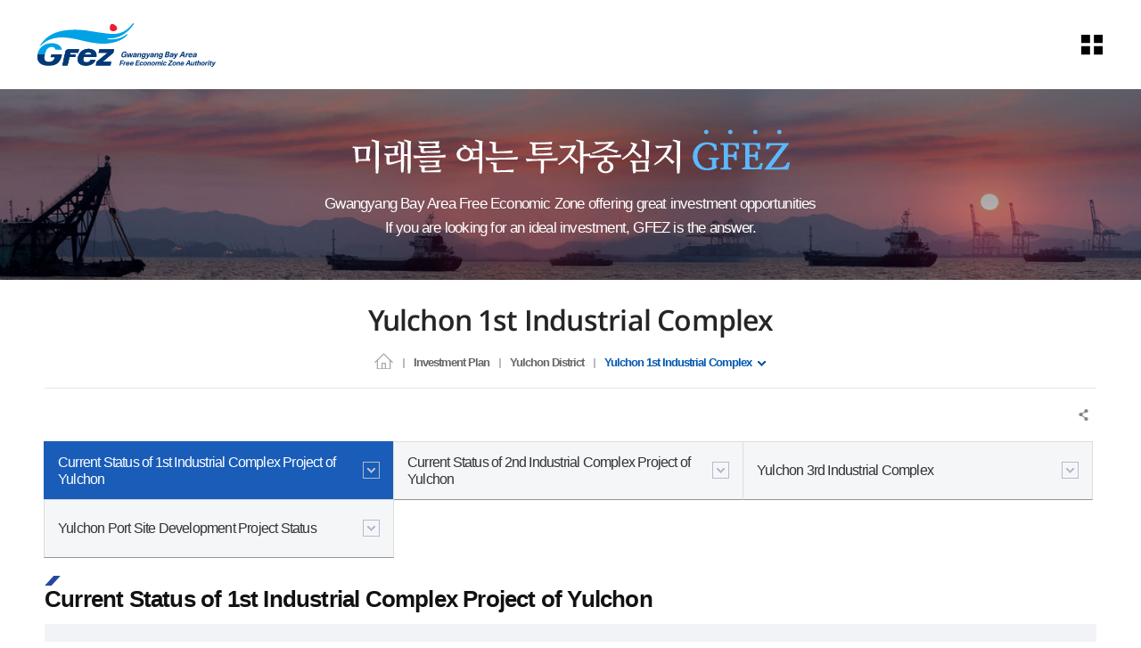

--- FILE ---
content_type: text/html;charset=UTF-8
request_url: https://www.gfez.go.kr/eng/sub04_0301.do;jsessionid=7E2B4C42C29A5CC9BCFE0BCC6A1A4229
body_size: 111372
content:














<!-- 임시 로그인 세션 생성 -->



<!DOCTYPE html>
<html lang="ko">
<head>
<meta charset="utf-8">
<meta name="viewport" content="width=device-width, initial-scale=1">
<meta http-equiv="X-UA-compatible" content="IE=edge,chrome=1">
<link rel="stylesheet" href="/common/css/common.css;jsessionid=158E13207F197F16E901294CDD32C1CC" />
<!-- template -->
<link rel="stylesheet" href="/common/css/layout.css;jsessionid=158E13207F197F16E901294CDD32C1CC" />
<link rel="stylesheet" href="/common/template/template_a/css/layout.css;jsessionid=158E13207F197F16E901294CDD32C1CC" />
<!-- template -->
<link rel="stylesheet" href="/common/pluigs/bootstrap/bootstrap.min.css;jsessionid=158E13207F197F16E901294CDD32C1CC" />
<link rel="stylesheet" href="/common/font/font-awesome.css;jsessionid=158E13207F197F16E901294CDD32C1CC" />
<link rel="stylesheet" href="/common/css/acego.ui.min.css;jsessionid=158E13207F197F16E901294CDD32C1CC" />
<link rel="stylesheet" href="/common/css/content.min.css;jsessionid=158E13207F197F16E901294CDD32C1CC" />
<link rel="stylesheet" href="/common/css/ir-icon.css;jsessionid=158E13207F197F16E901294CDD32C1CC" />
<link rel="stylesheet" href="/css/skin.css;jsessionid=158E13207F197F16E901294CDD32C1CC" />
<!-- content -->
<link rel="stylesheet" href="/common/js/pluigs/slick/slick.css">
<link rel="stylesheet" href="/css/eng/2023/common.css;jsessionid=158E13207F197F16E901294CDD32C1CC" />
<link rel="stylesheet" href="/css/eng/2023/acego.layout.css;jsessionid=158E13207F197F16E901294CDD32C1CC" />
<link rel="stylesheet" href="/css/eng/2023/acego.custom.css;jsessionid=158E13207F197F16E901294CDD32C1CC" />
<link rel="stylesheet" href="/css/eng/content.css;jsessionid=158E13207F197F16E901294CDD32C1CC" />
<!-- content -->
<link rel="stylesheet" href="/common/css/program.css;jsessionid=158E13207F197F16E901294CDD32C1CC" />
<link rel="stylesheet" href="/common/css/board.min.css;jsessionid=158E13207F197F16E901294CDD32C1CC" />


<script src="/common/pluigs/jQuery/jquery-3.3.1.min.js;jsessionid=158E13207F197F16E901294CDD32C1CC"></script><!-- js버젼업처리 10.19 -->
<script src="/common/pluigs/jQuery/jquery-migrate-1.4.1.min.js;jsessionid=158E13207F197F16E901294CDD32C1CC"></script>
<script src="/common/pluigs/jQueryUI/jquery-ui.min.js;jsessionid=158E13207F197F16E901294CDD32C1CC"></script>
<script src="/common/pluigs/bootstrap/bootstrap.min.js;jsessionid=158E13207F197F16E901294CDD32C1CC"></script>
<script src="/common/js/common.js;jsessionid=158E13207F197F16E901294CDD32C1CC"></script>
<script src="/common/tmpl/template_a/js/common.js;jsessionid=158E13207F197F16E901294CDD32C1CC"></script>
<script src="/js/eng/jquery.touchSlider.js;jsessionid=158E13207F197F16E901294CDD32C1CC"></script>
<script src="/js/eng/stateScrollObj.js;jsessionid=158E13207F197F16E901294CDD32C1CC"></script>
<script src="/js/eng/common.js;jsessionid=158E13207F197F16E901294CDD32C1CC"></script>
<script src="/common/pluigs/print/jQuery.print.min.js"></script>
<script>
$(function(){
	$("[data-print=print]").on('click', function() {
        $("#txt").print({
            globalStyles : true,
            mediaPrint : false,
            iframe : true,
            noPrintSelector : ".avoid-this",
            deferred: $.Deferred().done(function() { console.log('Printing done', arguments); })
        });
	 });
});
</script>
<!--[if lt IE 9]>
    <script src="/common/pluigs/html5/html5shiv.min.js"></script>
<![endif]-->
<title>
	
	

		
			
		
			
		
			
		
			
		
			
		
			
		
			
		
			
		
			
		
			
		
			
		
			
		
			
		
			
		
			
		
			
		
			
		
			
		
			
		
			
		
			
		
			
		
			
		
			
		
			
		
			
		
			
		
			
		
			
		
			
		
			
		
			
		
			
		
			 Yulchon 1st Industrial Complex  >
				 
			
		
			
		
			
		
			
		
			
		
			
		
			
		
			
		
			
		
			
		
			
		
			
		
			
		
			
		
			
		
			
		
			
		
			
		
			
		
			
		
			
		
			
		
			
		
			
		
			
		
			
		
			
		
	

		
			
		
			
		
			
		
			
		
			
		
			
		
			
		
			
		
			
		
			
		
			
		
			
		
			
		
			
		
			
		
			
		
			
		
			
		
			
		
			
		
			
		
			
		
			
		
			
		
			
		
			
		
			
		
			
		
			
		
			
		
			
		
			
		
			 Yulchon District >
				 
			
		
			
		
			
		
			
		
			
		
			
		
			
		
			
		
			
		
			
		
			
		
			
		
			
		
			
		
			
		
			
		
			
		
			
		
			
		
			
		
			
		
			
		
			
		
			
		
			
		
			
		
			
		
			
		
	

		
			
		
			
		
			
		
			
		
			
		
			
		
			
		
			
		
			
		
			
		
			
		
			
		
			
		
			
		
			
		
			
		
			
		
			
		
			
		
			
		
			
		
			
		
			
		
			 Investment Plan >
				 
			
		
			
		
			
		
			
		
			
		
			
		
			
		
			
		
			
		
			
		
			
		
			
		
			
		
			
		
			
		
			
		
			
		
			
		
			
		
			
		
			
		
			
		
			
		
			
		
			
		
			
		
			
		
			
		
			
		
			
		
			
		
			
		
			
		
			
		
			
		
			
		
			
		
	
	광양만경제자유구역(PCMS)
</title>

</head>
<body class="sub04_0301">
<!-- 스킵네비케이션시작 -->
<div id="skipnavi">
    <a href="#txt">본문 바로가기</a>
	<a href="#gnb_layout">대메뉴 바로가기</a>
</div>
<!-- 스킵네비케이션끝 -->


    
    
    

<!-- 탑 시작 -->
<header id="top_layout">
	








<script type="text/javascript" src="//wcs.naver.net/wcslog.js"></script>
<script type="text/javascript">
if(!wcs_add) var wcs_add = {};
wcs_add["wa"] = "2239d18e47e7a";
if(window.wcs) {
  wcs_do();
}
</script>


<!-- 탑틀 시작 -->
<div class="top_wrap">
    <h1 class="logo_wrap"><a href="/eng/index.do">Gwangyang Bay Area Free Economic Zone Authority</a></h1>
	<ul class="lang-box">
		<li><a href="/kor/index.do" target="_blank" title="새창열림" class="link kor"><span>KOR</span></a></li>
		<!-- <li><a href="/eng/index.do" target="_blank" title="새창열림" class="link eng"><span>ENG</span></a></li> -->
		<li><a href="/chn/index.do" target="_blank" title="새창열림" class="link chn"><span>CHN</span></a></li>
		<li><a href="/jpn/index.do" target="_blank" title="새창열림" class="link jpn"><span>JPN</span></a></li>
	</ul>
    <ul class="utile_wrap">
        <li class="sitemap pc allmenu">
        	<a id="btnAllmenu" href="/eng/sitemap.do">
	        	<span class="sr-only">sitemap</span>
        	</a>
        </li>
        <li class="sitemap mo">
        	<button type="button" class="btn-allmenu " data-toggle="modal" data-target="#mobile-menu"><span class="sr-only">allmenu</span><i class="ir ir-tmpl allmenu"></i></button>
        </li>
    </ul>
</div>
<!-- 탑틀 끝 -->


<!-- 공통메뉴 시작 -->
<nav id="gnb_layout">
	<div id="gnb">
    	<!-- 공통메뉴틀 시작 -->
    	<div class="gnb_wrap layout">
        <!-- 메뉴 시작 -->
		
			
				
					
				
			
				
			
				
			
				
			
				
			
				
			
				
			
				
			
				
			
				
			
				
			
				
			
				
			
				
			
				
					
				
			
				
			
				
			
				
			
				
			
				
			
				
			
				
					
				
			
				
			
				
					
				
			
				
			
				
			
				
			
				
			
				
			
				
			
				
			
				
			
				
			
				
			
				
			
				
			
				
			
				
			
				
			
				
			
				
			
				
			
				
			
				
			
				
			
				
			
				
			
				
			
				
			
				
			
				
					
				
			
				
			
				
			
				
			
				
			
				
			
				
			
				
			
				
					
				
			
				
			

		<ul class="depth1_ul n5">
		  
	      

	          
		  		 
	             <li class="n1">
                	<a href="/eng/sub01_0101.do;jsessionid=158E13207F197F16E901294CDD32C1CC"  class="th_1st"><span>Investor Relations</span></a>
				    <div class="item">
							<div class="gnb-title">
						    <strong>Investor Relations</strong>
						    <p>Investor Relations</p>
							</div>
				     <ul class="depth2_ul">
                        
					         
          				
					         
					        <li><a href="/eng/sub01_0101.do;jsessionid=158E13207F197F16E901294CDD32C1CC" ><span>Parceling-out Sales Information </span></a>
					          		
					          		<ul class="depth3_ul">
						          		
						          			<li><a href="/eng/sub01_0102.do;jsessionid=158E13207F197F16E901294CDD32C1CC" ><span>Sepung Industrial Complex</span></a></li>
						          		
						          			<li><a href="/eng/sub01_0104.do;jsessionid=158E13207F197F16E901294CDD32C1CC" ><span>Hwanggeum Industrial Complex</span></a></li>
						          		
						          			<li><a href="/eng/sub01_0105.do;jsessionid=158E13207F197F16E901294CDD32C1CC" ><span>Daesong Industrial Complex</span></a></li>
						          		
						          			<li><a href="/eng/sub01_0103.do;jsessionid=158E13207F197F16E901294CDD32C1CC" ><span>Haeryong Industrial Complex</span></a></li>
						          		
						          			<li><a href="/eng/sub01_0101.do;jsessionid=158E13207F197F16E901294CDD32C1CC" ><span>Yulchon 1st Industrial Complex</span></a></li>
						          		
					          		</ul>
					         	 	
					         </li>
					         
          				
					         
          				
					         
          				
					         
          				
					         
          				
					         
          				
					         
					        <li><a href="/eng/sub01_0201.do;jsessionid=158E13207F197F16E901294CDD32C1CC" ><span>Logistics/Tourism Investment Information </span></a>
					          		
					          		<ul class="depth3_ul">
						          		
						          			<li><a href="/eng/sub01_0201.do;jsessionid=158E13207F197F16E901294CDD32C1CC" ><span>Logistics</span></a></li>
						          		
						          			<li><a href="/eng/sub01_0202.do;jsessionid=158E13207F197F16E901294CDD32C1CC" ><span>Tourism</span></a></li>
						          		
					          		</ul>
					         	 	
					         </li>
					         
          				
					         
          				
					         
          				
					         
					        <li><a href="/eng/sub01_0301.do;jsessionid=158E13207F197F16E901294CDD32C1CC" ><span>Investment Guide </span></a>
					          		
					          		<ul class="depth3_ul">
						          		
						          			<li><a href="/eng/sub01_0301.do;jsessionid=158E13207F197F16E901294CDD32C1CC" ><span>What is FEZ? </span></a></li>
						          		
						          			<li><a href="/eng/sub01_0302.do;jsessionid=158E13207F197F16E901294CDD32C1CC" ><span>Concept of Foreign Investment </span></a></li>
						          		
						          			<li><a href="/eng/sub01_0303.do;jsessionid=158E13207F197F16E901294CDD32C1CC" ><span>Investment Procedures </span></a></li>
						          		
					          		</ul>
					         	 	
					         </li>
					         
          				
					         
          				
					         
          				
					         
          				
					         
          				
					         
          				
					         
          				
					         
          				
					         
          				
					         
          				
					         
          				
					         
          				
					         
          				
					         
          				
					         
          				
					         
          				
					         
          				
					         
          				
					         
          				
					         
          				
					         
          				
					         
          				
					         
          				
					         
          				
					         
          				
					         
          				
					         
          				
					         
          				
					         
          				
					         
          				
					         
          				
					         
          				
					         
          				
					         
          				
					         
          				
					         
          				
					         
          				
					         
          				
					         
          				
					         
          				
					         
          				
					         
          				
					         
          				
					         
          				
					         
          				
					         
          				
					         
          				
					         
          				
					         
          				
					         
          				
	                 </ul>
	                 </div>
	             </li>
	          
          

	          
          

	          
          

	          
          

	          
          

	          
          

	          
          

	          
          

	          
          

	          
          

	          
          

	          
          

	          
          

	          
          

	          
		  		 
	             <li class="n2">
                	<a href="/eng/sub02_0101.do;jsessionid=158E13207F197F16E901294CDD32C1CC"  class="th_1st"><span>Investment Consultation </span></a>
				    <div class="item">
							<div class="gnb-title">
						    <strong>Investment Consultation </strong>
						    <p>Investment Consultation </p>
							</div>
				     <ul class="depth2_ul">
                        
					         
          				
					         
          				
					         
          				
					         
          				
					         
          				
					         
          				
					         
          				
					         
          				
					         
          				
					         
          				
					         
          				
					         
          				
					         
          				
					         
          				
					         
          				
					         
					        <li><a href="/eng/sub02_0101.do;jsessionid=158E13207F197F16E901294CDD32C1CC" ><span>Q&A </span></a>
					          		
					          		<ul class="depth3_ul">
						          		
						          			<li><a href="/eng/sub02_0101.do;jsessionid=158E13207F197F16E901294CDD32C1CC" ><span>Investment Consultation Guide </span></a></li>
						          		
						          			<li><a href="/eng/sub02_0102.do;jsessionid=158E13207F197F16E901294CDD32C1CC" ><span>Field Visit Guide</span></a></li>
						          		
					          		</ul>
					         	 	
					         </li>
					         
          				
					         
          				
					         
          				
					         
					        <li><a href="/eng/sub02_02.do;jsessionid=158E13207F197F16E901294CDD32C1CC" ><span>Foreign Investment Consultant </span></a>
					          		
					         </li>
					         
          				
					         
					        <li><a href="/eng/sub02_03.do;jsessionid=158E13207F197F16E901294CDD32C1CC" ><span>Promotion materials for production products</span></a>
					          		
					         </li>
					         
          				
					         
					        <li><a href="/prog/bbsArticle/BBSMSTR_000000010060/list.do;jsessionid=158E13207F197F16E901294CDD32C1CC" ><span>GFEZ NEWS</span></a>
					          		
					         </li>
					         
          				
					         
          				
					         
          				
					         
          				
					         
          				
					         
          				
					         
          				
					         
          				
					         
          				
					         
          				
					         
          				
					         
          				
					         
          				
					         
          				
					         
          				
					         
          				
					         
          				
					         
          				
					         
          				
					         
          				
					         
          				
					         
          				
					         
          				
					         
          				
					         
          				
					         
          				
					         
          				
					         
          				
					         
          				
					         
          				
					         
          				
					         
          				
					         
          				
					         
          				
					         
          				
					         
          				
					         
          				
					         
          				
					         
          				
					         
          				
	                 </ul>
	                 </div>
	             </li>
	          
          

	          
          

	          
          

	          
          

	          
          

	          
          

	          
          

	          
		  		 
	             <li class="n3">
                	<a href="/eng/sub03_01.do;jsessionid=158E13207F197F16E901294CDD32C1CC"  class="th_1st"><span>Why GFEZ?</span></a>
				    <div class="item">
							<div class="gnb-title">
						    <strong>Why GFEZ?</strong>
						    <p>Why GFEZ?</p>
							</div>
				     <ul class="depth2_ul">
                        
					         
          				
					         
          				
					         
          				
					         
          				
					         
          				
					         
          				
					         
          				
					         
          				
					         
          				
					         
          				
					         
          				
					         
          				
					         
          				
					         
          				
					         
          				
					         
          				
					         
          				
					         
          				
					         
          				
					         
          				
					         
          				
					         
          				
					         
					        <li><a href="/eng/sub03_01.do;jsessionid=158E13207F197F16E901294CDD32C1CC" ><span>Why GFEZ?</span></a>
					          		
					         </li>
					         
          				
					         
          				
					         
          				
					         
          				
					         
          				
					         
          				
					         
          				
					         
          				
					         
          				
					         
          				
					         
          				
					         
          				
					         
          				
					         
          				
					         
          				
					         
          				
					         
          				
					         
          				
					         
          				
					         
          				
					         
          				
					         
          				
					         
          				
					         
          				
					         
          				
					         
          				
					         
          				
					         
          				
					         
          				
					         
          				
					         
          				
					         
          				
					         
          				
					         
          				
					         
          				
					         
          				
					         
          				
					         
          				
	                 </ul>
	                 </div>
	             </li>
	          
          

	          
          

	          
		  		 
	             <li class="n4">
                	<a href="/eng/sub04_0101.do;jsessionid=158E13207F197F16E901294CDD32C1CC"  class="th_1st"><span>Investment Plan</span></a>
				    <div class="item">
							<div class="gnb-title">
						    <strong>Investment Plan</strong>
						    <p>Investment Plan</p>
							</div>
				     <ul class="depth2_ul">
                        
					         
          				
					         
          				
					         
          				
					         
          				
					         
          				
					         
          				
					         
          				
					         
          				
					         
          				
					         
          				
					         
          				
					         
          				
					         
          				
					         
          				
					         
          				
					         
          				
					         
          				
					         
          				
					         
          				
					         
          				
					         
          				
					         
          				
					         
          				
					         
          				
					         
					        <li><a href="/eng/sub04_0101.do;jsessionid=158E13207F197F16E901294CDD32C1CC" ><span>GFEZ Development Plan</span></a>
					          		
					          		<ul class="depth3_ul">
						          		
						          			<li><a href="/eng/sub04_0101.do;jsessionid=158E13207F197F16E901294CDD32C1CC" ><span>Current Status by District</span></a></li>
						          		
						          			<li><a href="/eng/sub04_0102.do;jsessionid=158E13207F197F16E901294CDD32C1CC" ><span>Landscaping Plan </span></a></li>
						          		
					          		</ul>
					         	 	
					         </li>
					         
          				
					         
          				
					         
          				
					         
					        <li><a href="/eng/sub04_0201.do;jsessionid=158E13207F197F16E901294CDD32C1CC" ><span>Gwangyang District </span></a>
					          		
					          		<ul class="depth3_ul">
						          		
						          			<li><a href="/eng/sub04_0201.do;jsessionid=158E13207F197F16E901294CDD32C1CC" ><span>Gwangyang Container Berth </span></a></li>
						          		
						          			<li><a href="/eng/sub04_0202.do;jsessionid=158E13207F197F16E901294CDD32C1CC" ><span>Container Berth Hinterland (East Side)</span></a></li>
						          		
						          			<li><a href="/eng/sub04_0203.do;jsessionid=158E13207F197F16E901294CDD32C1CC" ><span>POSCO Terminal CTS</span></a></li>
						          		
						          			<li><a href="/eng/sub04_0205.do;jsessionid=158E13207F197F16E901294CDD32C1CC" ><span>Hwanggeum Industrial Complex </span></a></li>
						          		
					          		</ul>
					         	 	
					         </li>
					         
          				
					         
          				
					         
          				
					         
          				
					         
          				
					         
					        <li><a href="/eng/sub04_0301.do;jsessionid=158E13207F197F16E901294CDD32C1CC" ><span>Yulchon District</span></a>
					          		
					          		<ul class="depth3_ul">
						          		
						          			<li><a href="/eng/sub04_0301.do;jsessionid=158E13207F197F16E901294CDD32C1CC" ><span>Yulchon 1st Industrial Complex </span></a></li>
						          		
						          			<li><a href="/eng/sub04_0302.do;jsessionid=158E13207F197F16E901294CDD32C1CC" ><span>Yulchon 2nd Industrial Complex</span></a></li>
						          		
						          			<li><a href="/eng/sub04_0303.do;jsessionid=158E13207F197F16E901294CDD32C1CC" ><span>Yulchon 3rd Industrial Complex</span></a></li>
						          		
						          			<li><a href="/eng/sub04_0304.do;jsessionid=158E13207F197F16E901294CDD32C1CC" ><span>Yulchon Port Site</span></a></li>
						          		
					          		</ul>
					         	 	
					         </li>
					         
          				
					         
          				
					         
          				
					         
          				
					         
          				
					         
					        <li><a href="/eng/sub04_0401.do;jsessionid=158E13207F197F16E901294CDD32C1CC" ><span>Sindeok District </span></a>
					          		
					          		<ul class="depth3_ul">
						          		
						          			<li><a href="/eng/sub04_0401.do;jsessionid=158E13207F197F16E901294CDD32C1CC" ><span>Sindae Hinterland </span></a></li>
						          		
						          			<li><a href="/eng/sub04_0402.do;jsessionid=158E13207F197F16E901294CDD32C1CC" ><span>Haeryong Industrial Complex </span></a></li>
						          		
						          			<li><a href="/eng/sub04_0403.do;jsessionid=158E13207F197F16E901294CDD32C1CC" ><span>Seupung Industrial Complex</span></a></li>
						          		
						          			<li><a href="/eng/sub04_0404.do;jsessionid=158E13207F197F16E901294CDD32C1CC" ><span>Seonwol High-park Complex </span></a></li>
						          		
					          		</ul>
					         	 	
					         </li>
					         
          				
					         
          				
					         
          				
					         
          				
					         
          				
					         
					        <li><a href="/eng/sub04_0501.do;jsessionid=158E13207F197F16E901294CDD32C1CC" ><span>Hwayang District </span></a>
					          		
					          		<ul class="depth3_ul">
						          		
						          			<li><a href="/eng/sub04_0501.do;jsessionid=158E13207F197F16E901294CDD32C1CC" ><span>- Hwang District</span></a></li>
						          		
					          		</ul>
					         	 	
					         </li>
					         
          				
					         
          				
					         
					        <li><a href="/eng/sub04_0601.do;jsessionid=158E13207F197F16E901294CDD32C1CC" ><span>Gyeongdo District </span></a>
					          		
					          		<ul class="depth3_ul">
						          		
						          			<li><a href="/eng/sub04_0601.do;jsessionid=158E13207F197F16E901294CDD32C1CC" ><span>Gyeongdo District </span></a></li>
						          		
					          		</ul>
					         	 	
					         </li>
					         
          				
					         
          				
					         
					        <li><a href="/eng/sub04_0701.do;jsessionid=158E13207F197F16E901294CDD32C1CC" ><span>Hadong District</span></a>
					          		
					          		<ul class="depth3_ul">
						          		
						          			<li><a href="/eng/sub04_0701.do;jsessionid=158E13207F197F16E901294CDD32C1CC" ><span>Galsa Bay Shipbuilding Industry Complex </span></a></li>
						          		
						          			<li><a href="/eng/sub04_0702.do;jsessionid=158E13207F197F16E901294CDD32C1CC" ><span>Duwoo Leisure Complex </span></a></li>
						          		
						          			<li><a href="/eng/sub04_0703.do;jsessionid=158E13207F197F16E901294CDD32C1CC" ><span>Daesong Industrial Complex</span></a></li>
						          		
					          		</ul>
					         	 	
					         </li>
					         
          				
					         
          				
					         
          				
					         
          				
					         
          				
					         
          				
					         
          				
					         
          				
					         
          				
					         
          				
					         
          				
					         
          				
					         
          				
					         
          				
	                 </ul>
	                 </div>
	             </li>
	          
          

	          
          

	          
          

	          
          

	          
          

	          
          

	          
          

	          
          

	          
          

	          
          

	          
          

	          
          

	          
          

	          
          

	          
          

	          
          

	          
          

	          
          

	          
          

	          
          

	          
          

	          
          

	          
          

	          
          

	          
          

	          
          

	          
          

	          
		  		 
	             <li class="n5">
                	<a href="/eng/sub05_01.do;jsessionid=158E13207F197F16E901294CDD32C1CC"  class="th_1st"><span>GFEZ Office </span></a>
				    <div class="item">
							<div class="gnb-title">
						    <strong>GFEZ Office </strong>
						    <p>GFEZ Office </p>
							</div>
				     <ul class="depth2_ul">
                        
					         
          				
					         
          				
					         
          				
					         
          				
					         
          				
					         
          				
					         
          				
					         
          				
					         
          				
					         
          				
					         
          				
					         
          				
					         
          				
					         
          				
					         
          				
					         
          				
					         
          				
					         
          				
					         
          				
					         
          				
					         
          				
					         
          				
					         
          				
					         
          				
					         
          				
					         
          				
					         
          				
					         
          				
					         
          				
					         
          				
					         
          				
					         
          				
					         
          				
					         
          				
					         
          				
					         
          				
					         
          				
					         
          				
					         
          				
					         
          				
					         
          				
					         
          				
					         
          				
					         
          				
					         
          				
					         
          				
					         
          				
					         
          				
					         
          				
					         
          				
					         
          				
					         
					        <li><a href="/eng/sub05_01.do;jsessionid=158E13207F197F16E901294CDD32C1CC" ><span>Message </span></a>
					          		
					         </li>
					         
          				
					         
					        <li><a href="/eng/sub05_02.do;jsessionid=158E13207F197F16E901294CDD32C1CC" ><span>Vision & Strategy </span></a>
					          		
					         </li>
					         
          				
					         
					        <li><a href="/eng/sub05_03.do;jsessionid=158E13207F197F16E901294CDD32C1CC" ><span>CI </span></a>
					          		
					         </li>
					         
          				
					         
					        <li><a href="/eng/sub05_04.do;jsessionid=158E13207F197F16E901294CDD32C1CC" ><span>History</span></a>
					          		
					         </li>
					         
          				
					         
					        <li><a href="/eng/sub05_06.do;jsessionid=158E13207F197F16E901294CDD32C1CC" ><span>Investment Consultation Guide (for Foreigners) </span></a>
					          		
					         </li>
					         
          				
					         
					        <li><a href="/eng/sub05_07.do;jsessionid=158E13207F197F16E901294CDD32C1CC" ><span>Directions </span></a>
					          		
					         </li>
					         
          				
					         
					        <li><a href="/eng/sub05_08.do;jsessionid=158E13207F197F16E901294CDD32C1CC" ><span>Building Information  </span></a>
					          		
					         </li>
					         
          				
					         
          				
					         
          				
	                 </ul>
	                 </div>
	             </li>
	          
          

	          
          

	          
          

	          
          

	          
          

	          
          

	          
          

	          
          

	          
          

	          
          
		</ul>
		<!-- 메뉴 끝 -->
        </div>
        <span class="line"></span>
    	<!-- 공통메뉴틀 끝 -->
    	</div>

    </nav>
    <!-- 모바일 메뉴 -->
	<div class="modal fade" id="mobile-menu" role="dialog" aria-hidden="true">
		<div class="modal-dialog" role="document">
	  		<div class="modal-content">
	  			<ul class="topUtile">
		            <li class="home"><a href="/eng/index.do">HOME</a></li>
		            <!-- <li class="search"><a href="#">검색</a></li> -->
		            <!-- <li class="grez"><a href="#">GREZ 홍보관</a></li> -->
		        </ul>
	    		<div class="modal-body accordion">
	    			
			
				
					
				
			
				
			
				
			
				
			
				
			
				
			
				
			
				
			
				
			
				
			
				
			
				
			
				
			
				
			
				
					
				
			
				
			
				
			
				
			
				
			
				
			
				
			
				
					
				
			
				
			
				
					
				
			
				
			
				
			
				
			
				
			
				
			
				
			
				
			
				
			
				
			
				
			
				
			
				
			
				
			
				
			
				
			
				
			
				
			
				
			
				
			
				
			
				
			
				
			
				
			
				
			
				
			
				
			
				
					
				
			
				
			
				
			
				
			
				
			
				
			
				
			
				
			
				
					
				
			
				
			

		<ul class="depth1_ul n5">
		  
          

	          
		  		 
	             <li class="n1">
								 <a data-target="#mMenu_modal1" href="/eng/sub01_0101.do;jsessionid=158E13207F197F16E901294CDD32C1CC" ><span>Investor Relations</span></a>
 								 <ul class="depth2_ul" id="mMenu_modal1" data-parent="#mobile-menu">
	                 
						         

	          				
						         
						        <li><a href="/eng/sub01_0101.do;jsessionid=158E13207F197F16E901294CDD32C1CC" ><span>Parceling-out Sales Information </span></a>
						          		
						          		<ul class="depth3_ul">
							          		
							          			<li><a href="/eng/sub01_0102.do;jsessionid=158E13207F197F16E901294CDD32C1CC" ><span>Sepung Industrial Complex</span></a></li>
							          		
							          			<li><a href="/eng/sub01_0104.do;jsessionid=158E13207F197F16E901294CDD32C1CC" ><span>Hwanggeum Industrial Complex</span></a></li>
							          		
							          			<li><a href="/eng/sub01_0105.do;jsessionid=158E13207F197F16E901294CDD32C1CC" ><span>Daesong Industrial Complex</span></a></li>
							          		
							          			<li><a href="/eng/sub01_0103.do;jsessionid=158E13207F197F16E901294CDD32C1CC" ><span>Haeryong Industrial Complex</span></a></li>
							          		
							          			<li><a href="/eng/sub01_0101.do;jsessionid=158E13207F197F16E901294CDD32C1CC" ><span>Yulchon 1st Industrial Complex</span></a></li>
							          		
						          		</ul>
						         	 	
						         </li>
						         

	          				
						         

	          				
						         

	          				
						         

	          				
						         

	          				
						         

	          				
						         
						        <li><a href="/eng/sub01_0201.do;jsessionid=158E13207F197F16E901294CDD32C1CC" ><span>Logistics/Tourism Investment Information </span></a>
						          		
						          		<ul class="depth3_ul">
							          		
							          			<li><a href="/eng/sub01_0201.do;jsessionid=158E13207F197F16E901294CDD32C1CC" ><span>Logistics</span></a></li>
							          		
							          			<li><a href="/eng/sub01_0202.do;jsessionid=158E13207F197F16E901294CDD32C1CC" ><span>Tourism</span></a></li>
							          		
						          		</ul>
						         	 	
						         </li>
						         

	          				
						         

	          				
						         

	          				
						         
						        <li><a href="/eng/sub01_0301.do;jsessionid=158E13207F197F16E901294CDD32C1CC" ><span>Investment Guide </span></a>
						          		
						          		<ul class="depth3_ul">
							          		
							          			<li><a href="/eng/sub01_0301.do;jsessionid=158E13207F197F16E901294CDD32C1CC" ><span>What is FEZ? </span></a></li>
							          		
							          			<li><a href="/eng/sub01_0302.do;jsessionid=158E13207F197F16E901294CDD32C1CC" ><span>Concept of Foreign Investment </span></a></li>
							          		
							          			<li><a href="/eng/sub01_0303.do;jsessionid=158E13207F197F16E901294CDD32C1CC" ><span>Investment Procedures </span></a></li>
							          		
						          		</ul>
						         	 	
						         </li>
						         

	          				
						         

	          				
						         

	          				
						         

	          				
						         

	          				
						         

	          				
						         

	          				
						         

	          				
						         

	          				
						         

	          				
						         

	          				
						         

	          				
						         

	          				
						         

	          				
						         

	          				
						         

	          				
						         

	          				
						         

	          				
						         

	          				
						         

	          				
						         

	          				
						         

	          				
						         

	          				
						         

	          				
						         

	          				
						         

	          				
						         

	          				
						         

	          				
						         

	          				
						         

	          				
						         

	          				
						         

	          				
						         

	          				
						         

	          				
						         

	          				
						         

	          				
						         

	          				
						         

	          				
						         

	          				
						         

	          				
						         

	          				
						         

	          				
						         

	          				
						         

	          				
						         

	          				
						         

	          				
						         

	          				
						         

	          				
						         

	          				
						         

	          				

	                 </ul>
	             </li>
	          


          

	          


          

	          


          

	          


          

	          


          

	          


          

	          


          

	          


          

	          


          

	          


          

	          


          

	          


          

	          


          

	          


          

	          
		  		 
	             <li class="n2">
								 <a data-target="#mMenu_modal2" href="/eng/sub02_0101.do;jsessionid=158E13207F197F16E901294CDD32C1CC" ><span>Investment Consultation </span></a>
 								 <ul class="depth2_ul" id="mMenu_modal2" data-parent="#mobile-menu">
	                 
						         

	          				
						         

	          				
						         

	          				
						         

	          				
						         

	          				
						         

	          				
						         

	          				
						         

	          				
						         

	          				
						         

	          				
						         

	          				
						         

	          				
						         

	          				
						         

	          				
						         

	          				
						         
						        <li><a href="/eng/sub02_0101.do;jsessionid=158E13207F197F16E901294CDD32C1CC" ><span>Q&A </span></a>
						          		
						          		<ul class="depth3_ul">
							          		
							          			<li><a href="/eng/sub02_0101.do;jsessionid=158E13207F197F16E901294CDD32C1CC" ><span>Investment Consultation Guide </span></a></li>
							          		
							          			<li><a href="/eng/sub02_0102.do;jsessionid=158E13207F197F16E901294CDD32C1CC" ><span>Field Visit Guide</span></a></li>
							          		
						          		</ul>
						         	 	
						         </li>
						         

	          				
						         

	          				
						         

	          				
						         
						        <li><a href="/eng/sub02_02.do;jsessionid=158E13207F197F16E901294CDD32C1CC" ><span>Foreign Investment Consultant </span></a>
						          		
						         </li>
						         

	          				
						         
						        <li><a href="/eng/sub02_03.do;jsessionid=158E13207F197F16E901294CDD32C1CC" ><span>Promotion materials for production products</span></a>
						          		
						         </li>
						         

	          				
						         
						        <li><a href="/prog/bbsArticle/BBSMSTR_000000010060/list.do;jsessionid=158E13207F197F16E901294CDD32C1CC" ><span>GFEZ NEWS</span></a>
						          		
						         </li>
						         

	          				
						         

	          				
						         

	          				
						         

	          				
						         

	          				
						         

	          				
						         

	          				
						         

	          				
						         

	          				
						         

	          				
						         

	          				
						         

	          				
						         

	          				
						         

	          				
						         

	          				
						         

	          				
						         

	          				
						         

	          				
						         

	          				
						         

	          				
						         

	          				
						         

	          				
						         

	          				
						         

	          				
						         

	          				
						         

	          				
						         

	          				
						         

	          				
						         

	          				
						         

	          				
						         

	          				
						         

	          				
						         

	          				
						         

	          				
						         

	          				
						         

	          				
						         

	          				
						         

	          				
						         

	          				
						         

	          				

	                 </ul>
	             </li>
	          


          

	          


          

	          


          

	          


          

	          


          

	          


          

	          


          

	          
		  		 
	             <li class="n3">
								 <a data-target="#mMenu_modal3" href="/eng/sub03_01.do;jsessionid=158E13207F197F16E901294CDD32C1CC" ><span>Why GFEZ?</span></a>
 								 <ul class="depth2_ul" id="mMenu_modal3" data-parent="#mobile-menu">
	                 
						         

	          				
						         

	          				
						         

	          				
						         

	          				
						         

	          				
						         

	          				
						         

	          				
						         

	          				
						         

	          				
						         

	          				
						         

	          				
						         

	          				
						         

	          				
						         

	          				
						         

	          				
						         

	          				
						         

	          				
						         

	          				
						         

	          				
						         

	          				
						         

	          				
						         

	          				
						         
						        <li><a href="/eng/sub03_01.do;jsessionid=158E13207F197F16E901294CDD32C1CC" ><span>Why GFEZ?</span></a>
						          		
						         </li>
						         

	          				
						         

	          				
						         

	          				
						         

	          				
						         

	          				
						         

	          				
						         

	          				
						         

	          				
						         

	          				
						         

	          				
						         

	          				
						         

	          				
						         

	          				
						         

	          				
						         

	          				
						         

	          				
						         

	          				
						         

	          				
						         

	          				
						         

	          				
						         

	          				
						         

	          				
						         

	          				
						         

	          				
						         

	          				
						         

	          				
						         

	          				
						         

	          				
						         

	          				
						         

	          				
						         

	          				
						         

	          				
						         

	          				
						         

	          				
						         

	          				
						         

	          				
						         

	          				
						         

	          				

	                 </ul>
	             </li>
	          


          

	          


          

	          
		  		 
	             <li class="n4">
								 <a data-target="#mMenu_modal4" href="/eng/sub04_0101.do;jsessionid=158E13207F197F16E901294CDD32C1CC" ><span>Investment Plan</span></a>
 								 <ul class="depth2_ul" id="mMenu_modal4" data-parent="#mobile-menu">
	                 
						         

	          				
						         

	          				
						         

	          				
						         

	          				
						         

	          				
						         

	          				
						         

	          				
						         

	          				
						         

	          				
						         

	          				
						         

	          				
						         

	          				
						         

	          				
						         

	          				
						         

	          				
						         

	          				
						         

	          				
						         

	          				
						         

	          				
						         

	          				
						         

	          				
						         

	          				
						         

	          				
						         

	          				
						         
						        <li><a href="/eng/sub04_0101.do;jsessionid=158E13207F197F16E901294CDD32C1CC" ><span>GFEZ Development Plan</span></a>
						          		
						          		<ul class="depth3_ul">
							          		
							          			<li><a href="/eng/sub04_0101.do;jsessionid=158E13207F197F16E901294CDD32C1CC" ><span>Current Status by District</span></a></li>
							          		
							          			<li><a href="/eng/sub04_0102.do;jsessionid=158E13207F197F16E901294CDD32C1CC" ><span>Landscaping Plan </span></a></li>
							          		
						          		</ul>
						         	 	
						         </li>
						         

	          				
						         

	          				
						         

	          				
						         
						        <li><a href="/eng/sub04_0201.do;jsessionid=158E13207F197F16E901294CDD32C1CC" ><span>Gwangyang District </span></a>
						          		
						          		<ul class="depth3_ul">
							          		
							          			<li><a href="/eng/sub04_0201.do;jsessionid=158E13207F197F16E901294CDD32C1CC" ><span>Gwangyang Container Berth </span></a></li>
							          		
							          			<li><a href="/eng/sub04_0202.do;jsessionid=158E13207F197F16E901294CDD32C1CC" ><span>Container Berth Hinterland (East Side)</span></a></li>
							          		
							          			<li><a href="/eng/sub04_0203.do;jsessionid=158E13207F197F16E901294CDD32C1CC" ><span>POSCO Terminal CTS</span></a></li>
							          		
							          			<li><a href="/eng/sub04_0205.do;jsessionid=158E13207F197F16E901294CDD32C1CC" ><span>Hwanggeum Industrial Complex </span></a></li>
							          		
						          		</ul>
						         	 	
						         </li>
						         

	          				
						         

	          				
						         

	          				
						         

	          				
						         

	          				
						         
						        <li><a href="/eng/sub04_0301.do;jsessionid=158E13207F197F16E901294CDD32C1CC" ><span>Yulchon District</span></a>
						          		
						          		<ul class="depth3_ul">
							          		
							          			<li><a href="/eng/sub04_0301.do;jsessionid=158E13207F197F16E901294CDD32C1CC" ><span>Yulchon 1st Industrial Complex </span></a></li>
							          		
							          			<li><a href="/eng/sub04_0302.do;jsessionid=158E13207F197F16E901294CDD32C1CC" ><span>Yulchon 2nd Industrial Complex</span></a></li>
							          		
							          			<li><a href="/eng/sub04_0303.do;jsessionid=158E13207F197F16E901294CDD32C1CC" ><span>Yulchon 3rd Industrial Complex</span></a></li>
							          		
							          			<li><a href="/eng/sub04_0304.do;jsessionid=158E13207F197F16E901294CDD32C1CC" ><span>Yulchon Port Site</span></a></li>
							          		
						          		</ul>
						         	 	
						         </li>
						         

	          				
						         

	          				
						         

	          				
						         

	          				
						         

	          				
						         
						        <li><a href="/eng/sub04_0401.do;jsessionid=158E13207F197F16E901294CDD32C1CC" ><span>Sindeok District </span></a>
						          		
						          		<ul class="depth3_ul">
							          		
							          			<li><a href="/eng/sub04_0401.do;jsessionid=158E13207F197F16E901294CDD32C1CC" ><span>Sindae Hinterland </span></a></li>
							          		
							          			<li><a href="/eng/sub04_0402.do;jsessionid=158E13207F197F16E901294CDD32C1CC" ><span>Haeryong Industrial Complex </span></a></li>
							          		
							          			<li><a href="/eng/sub04_0403.do;jsessionid=158E13207F197F16E901294CDD32C1CC" ><span>Seupung Industrial Complex</span></a></li>
							          		
							          			<li><a href="/eng/sub04_0404.do;jsessionid=158E13207F197F16E901294CDD32C1CC" ><span>Seonwol High-park Complex </span></a></li>
							          		
						          		</ul>
						         	 	
						         </li>
						         

	          				
						         

	          				
						         

	          				
						         

	          				
						         

	          				
						         
						        <li><a href="/eng/sub04_0501.do;jsessionid=158E13207F197F16E901294CDD32C1CC" ><span>Hwayang District </span></a>
						          		
						          		<ul class="depth3_ul">
							          		
							          			<li><a href="/eng/sub04_0501.do;jsessionid=158E13207F197F16E901294CDD32C1CC" ><span>- Hwang District</span></a></li>
							          		
						          		</ul>
						         	 	
						         </li>
						         

	          				
						         

	          				
						         
						        <li><a href="/eng/sub04_0601.do;jsessionid=158E13207F197F16E901294CDD32C1CC" ><span>Gyeongdo District </span></a>
						          		
						          		<ul class="depth3_ul">
							          		
							          			<li><a href="/eng/sub04_0601.do;jsessionid=158E13207F197F16E901294CDD32C1CC" ><span>Gyeongdo District </span></a></li>
							          		
						          		</ul>
						         	 	
						         </li>
						         

	          				
						         

	          				
						         
						        <li><a href="/eng/sub04_0701.do;jsessionid=158E13207F197F16E901294CDD32C1CC" ><span>Hadong District</span></a>
						          		
						          		<ul class="depth3_ul">
							          		
							          			<li><a href="/eng/sub04_0701.do;jsessionid=158E13207F197F16E901294CDD32C1CC" ><span>Galsa Bay Shipbuilding Industry Complex </span></a></li>
							          		
							          			<li><a href="/eng/sub04_0702.do;jsessionid=158E13207F197F16E901294CDD32C1CC" ><span>Duwoo Leisure Complex </span></a></li>
							          		
							          			<li><a href="/eng/sub04_0703.do;jsessionid=158E13207F197F16E901294CDD32C1CC" ><span>Daesong Industrial Complex</span></a></li>
							          		
						          		</ul>
						         	 	
						         </li>
						         

	          				
						         

	          				
						         

	          				
						         

	          				
						         

	          				
						         

	          				
						         

	          				
						         

	          				
						         

	          				
						         

	          				
						         

	          				
						         

	          				
						         

	          				
						         

	          				

	                 </ul>
	             </li>
	          


          

	          


          

	          


          

	          


          

	          


          

	          


          

	          


          

	          


          

	          


          

	          


          

	          


          

	          


          

	          


          

	          


          

	          


          

	          


          

	          


          

	          


          

	          


          

	          


          

	          


          

	          


          

	          


          

	          


          

	          


          

	          


          

	          


          

	          
		  		 
	             <li class="n5">
								 <a data-target="#mMenu_modal5" href="/eng/sub05_01.do;jsessionid=158E13207F197F16E901294CDD32C1CC" ><span>GFEZ Office </span></a>
 								 <ul class="depth2_ul" id="mMenu_modal5" data-parent="#mobile-menu">
	                 
						         

	          				
						         

	          				
						         

	          				
						         

	          				
						         

	          				
						         

	          				
						         

	          				
						         

	          				
						         

	          				
						         

	          				
						         

	          				
						         

	          				
						         

	          				
						         

	          				
						         

	          				
						         

	          				
						         

	          				
						         

	          				
						         

	          				
						         

	          				
						         

	          				
						         

	          				
						         

	          				
						         

	          				
						         

	          				
						         

	          				
						         

	          				
						         

	          				
						         

	          				
						         

	          				
						         

	          				
						         

	          				
						         

	          				
						         

	          				
						         

	          				
						         

	          				
						         

	          				
						         

	          				
						         

	          				
						         

	          				
						         

	          				
						         

	          				
						         

	          				
						         

	          				
						         

	          				
						         

	          				
						         

	          				
						         

	          				
						         

	          				
						         

	          				
						         

	          				
						         
						        <li><a href="/eng/sub05_01.do;jsessionid=158E13207F197F16E901294CDD32C1CC" ><span>Message </span></a>
						          		
						         </li>
						         

	          				
						         
						        <li><a href="/eng/sub05_02.do;jsessionid=158E13207F197F16E901294CDD32C1CC" ><span>Vision & Strategy </span></a>
						          		
						         </li>
						         

	          				
						         
						        <li><a href="/eng/sub05_03.do;jsessionid=158E13207F197F16E901294CDD32C1CC" ><span>CI </span></a>
						          		
						         </li>
						         

	          				
						         
						        <li><a href="/eng/sub05_04.do;jsessionid=158E13207F197F16E901294CDD32C1CC" ><span>History</span></a>
						          		
						         </li>
						         

	          				
						         
						        <li><a href="/eng/sub05_06.do;jsessionid=158E13207F197F16E901294CDD32C1CC" ><span>Investment Consultation Guide (for Foreigners) </span></a>
						          		
						         </li>
						         

	          				
						         
						        <li><a href="/eng/sub05_07.do;jsessionid=158E13207F197F16E901294CDD32C1CC" ><span>Directions </span></a>
						          		
						         </li>
						         

	          				
						         
						        <li><a href="/eng/sub05_08.do;jsessionid=158E13207F197F16E901294CDD32C1CC" ><span>Building Information  </span></a>
						          		
						         </li>
						         

	          				
						         

	          				
						         

	          				

	                 </ul>
	             </li>
	          


          

	          


          

	          


          

	          


          

	          


          

	          


          

	          


          

	          


          

	          


          

	          


          


            </ul>

            <button type="button" class="mobile-close" data-dismiss="modal" aria-label="Close"><span aria-hidden="true">닫기</span></button>


				</div>
			</div>
			<div class="lan">
	            <strong>Languages</strong>
	            <div class="kr"><a href="/kor/index.do" target="_blank" title="Korea website, Open links in a new window">KR</a></div>
	            <div class="eng"><a href="/eng/index.do" target="_blank" title="English website, Open links in a new window">ENG</a></div>
	            <div class="chn"><a href="/chn/index.do" target="_blank" title="Chinese Website, Open links in a new window">CHN</a></div>
	            <div class="jpn"><a href="/jpn/index.do" target="_blank" title="Japanese website, Open links in a new window">JPN</a></div>
	        </div>
		</div>
	</div>
	 <!-- 모바일 메뉴 -->
<script src="/common/template/template_a/js/gnb.js;jsessionid=158E13207F197F16E901294CDD32C1CC"></script>
<script>
(function(){
	var param = "#gnb_layout",
		obj = ".item",
		btn = ".th_1st",
		wrap = "#top_layout",
		dur = 300,
		meth = "easeOutCubic";
	gnb(param,obj,btn,wrap,dur,meth);
}());
</script>
<script type="text/javascript">
(function(){
	gnb_open();
}());
</script>

</header>
<!-- 탑 끝 -->
<!-- 비쥬얼 시작 -->
<div id="svisual_layout" class="b_type">
	<div class="svisual_wrap sub04">
        <img src="/images/eng/common/svisual_img_sub04.jpg" alt="서브비주얼 이미지" class="movImg">
        <!-- 개발 : svisual_img_sub0 뒤에 붙는 숫자는 페이지 폴더명과 같아야합니다. -->
    	<div class="title_wrap">
        	<strong><span>GFEZ</span>, an ideal investment in NE Asia</strong>
            <p>Gwangyang Bay Area Free Economic Zone offering great investment opportunities <br>If you are looking for an ideal investment, GFEZ is the answer. </p>
        </div>
    </div>
</div>
<!-- 비쥬얼 끝 -->

<!-- 바디 시작 -->
<div id="body_layout" class="a_type">
	<!-- 바디틀 시작 -->
    <div class="body_wrap">
    	<!-- 서브메뉴 시작 -->
		<aside id="lnb_layout" class="lnb_wrap">
			 








<!-- 타이틀 시작 -->
<div class="title_wrap">
	<strong>Investment Plan</strong>
</div>
<!-- 타이틀 끝 -->
<!-- 메뉴 시작 -->
<ul class="depth2_ul">
 
    
	
    
 
		  
          
	      
		  
	
 
		  
          
	      
		  
	
 
		  
          
	      
		  
	
 
		  
          
	      
		  
	
 
		  
          
	      
		  
	
 
		  
          
	      
		  
	
 
		  
          
	      
		  
	
 
		  
          
	      
		  
	
 
		  
          
	      
		  
	
 
		  
          
	      
		  
	
 
		  
          
	      
		  
	
 
		  
          
	      
		  
	
 
		  
          
	      
		  
	
 
		  
          
	      
		  
	
 
		  
          
	      
		  
	
 
		  
          
	      
		  
	
 
		  
          
	      
		  
	
 
		  
          
	      
		  
	
 
		  
          
	      
		  
	
 
		  
          
	      
		  
	
 
		  
          
	      
		  
	
 
		  
          
	      
		  
	
 
		  
          
	      
		  
	
 
		  
          
	      
		  
	
 
		  
          
          
 
    		
             
	             
	             
	             <li class="n1">
	             
             
             
               		<a href="/eng/sub04_0101.do;jsessionid=158E13207F197F16E901294CDD32C1CC" ><span>GFEZ Development Plan</span></a> 
                	<ul class="depth3_ul"> 
                  
                        
        
					         

          				
        
					         

          				
        
					         

          				
        
					         

          				
        
					         

          				
        
					         

          				
        
					         

          				
        
					         

          				
        
					         

          				
        
					         

          				
        
					         

          				
        
					         

          				
        
					         

          				
        
					         

          				
        
					         

          				
        
					         

          				
        
					         

          				
        
					         

          				
        
					         

          				
        
					         

          				
        
					         

          				
        
					         

          				
        
					         

          				
        
					         

          				
        
					         

          				
        
					         
					         	  
						             
						             
						             	<li>
						             
					             
             
             
					         <a href="/eng/sub04_0101.do;jsessionid=158E13207F197F16E901294CDD32C1CC" ><span>Current Status by District</span></a></li>
					         

          				
        
					         
					         	  
						             
						             
						             	<li>
						             
					             
             
             
					         <a href="/eng/sub04_0102.do;jsessionid=158E13207F197F16E901294CDD32C1CC" ><span>Landscaping Plan </span></a></li>
					         

          				
        
					         

          				
        
					         

          				
        
					         

          				
        
					         

          				
        
					         

          				
        
					         

          				
        
					         

          				
        
					         

          				
        
					         

          				
        
					         

          				
        
					         

          				
        
					         

          				
        
					         

          				
        
					         

          				
        
					         

          				
        
					         

          				
        
					         

          				
        
					         

          				
        
					         

          				
        
					         

          				
        
					         

          				
        
					         

          				
        
					         

          				
        
					         

          				
        
					         

          				
        
					         

          				
        
					         

          				
        
					         

          				
        
					         

          				
        
					         

          				
        
					         

          				
        
					         

          				
        
					         

          				
                  
	                </ul>
	             </li>
          
	      
		  
	
 
		  
          
	      
		  
	
 
		  
          
	      
		  
	
 
		  
          
          
 
    		
             
	             
	             
	             <li class="n2">
	             
             
             
               		<a href="/eng/sub04_0201.do;jsessionid=158E13207F197F16E901294CDD32C1CC" ><span>Gwangyang District </span></a> 
                	<ul class="depth3_ul"> 
                  
                        
        
					         

          				
        
					         

          				
        
					         

          				
        
					         

          				
        
					         

          				
        
					         

          				
        
					         

          				
        
					         

          				
        
					         

          				
        
					         

          				
        
					         

          				
        
					         

          				
        
					         

          				
        
					         

          				
        
					         

          				
        
					         

          				
        
					         

          				
        
					         

          				
        
					         

          				
        
					         

          				
        
					         

          				
        
					         

          				
        
					         

          				
        
					         

          				
        
					         

          				
        
					         

          				
        
					         

          				
        
					         

          				
        
					         
					         	  
						             
						             
						             	<li>
						             
					             
             
             
					         <a href="/eng/sub04_0201.do;jsessionid=158E13207F197F16E901294CDD32C1CC" ><span>Gwangyang Container Berth </span></a></li>
					         

          				
        
					         
					         	  
						             
						             
						             	<li>
						             
					             
             
             
					         <a href="/eng/sub04_0202.do;jsessionid=158E13207F197F16E901294CDD32C1CC" ><span>Container Berth Hinterland (East Side)</span></a></li>
					         

          				
        
					         
					         	  
						             
						             
						             	<li>
						             
					             
             
             
					         <a href="/eng/sub04_0203.do;jsessionid=158E13207F197F16E901294CDD32C1CC" ><span>POSCO Terminal CTS</span></a></li>
					         

          				
        
					         
					         	  
						             
						             
						             	<li>
						             
					             
             
             
					         <a href="/eng/sub04_0205.do;jsessionid=158E13207F197F16E901294CDD32C1CC" ><span>Hwanggeum Industrial Complex </span></a></li>
					         

          				
        
					         

          				
        
					         

          				
        
					         

          				
        
					         

          				
        
					         

          				
        
					         

          				
        
					         

          				
        
					         

          				
        
					         

          				
        
					         

          				
        
					         

          				
        
					         

          				
        
					         

          				
        
					         

          				
        
					         

          				
        
					         

          				
        
					         

          				
        
					         

          				
        
					         

          				
        
					         

          				
        
					         

          				
        
					         

          				
        
					         

          				
        
					         

          				
        
					         

          				
        
					         

          				
        
					         

          				
        
					         

          				
                  
	                </ul>
	             </li>
          
	      
		  
	
 
		  
          
	      
		  
	
 
		  
          
	      
		  
	
 
		  
          
	      
		  
	
 
		  
          
	      
		  
	
 
		  
          
          
 
    		
             
	             
	             <li class="n3 on">
	             
	             
             
             
               		<a href="/eng/sub04_0301.do;jsessionid=158E13207F197F16E901294CDD32C1CC" ><span>Yulchon District</span></a> 
                	<ul class="depth3_ul"> 
                  
                        
        
					         

          				
        
					         

          				
        
					         

          				
        
					         

          				
        
					         

          				
        
					         

          				
        
					         

          				
        
					         

          				
        
					         

          				
        
					         

          				
        
					         

          				
        
					         

          				
        
					         

          				
        
					         

          				
        
					         

          				
        
					         

          				
        
					         

          				
        
					         

          				
        
					         

          				
        
					         

          				
        
					         

          				
        
					         

          				
        
					         

          				
        
					         

          				
        
					         

          				
        
					         

          				
        
					         

          				
        
					         

          				
        
					         

          				
        
					         

          				
        
					         

          				
        
					         

          				
        
					         

          				
        
					         
					         	  
						             
						             	<li class="on">
						             
						             
					             
             
             
					         <a href="/eng/sub04_0301.do;jsessionid=158E13207F197F16E901294CDD32C1CC" ><span>Yulchon 1st Industrial Complex </span></a></li>
					         

          				
        
					         
					         	  
						             
						             
						             	<li>
						             
					             
             
             
					         <a href="/eng/sub04_0302.do;jsessionid=158E13207F197F16E901294CDD32C1CC" ><span>Yulchon 2nd Industrial Complex</span></a></li>
					         

          				
        
					         
					         	  
						             
						             
						             	<li>
						             
					             
             
             
					         <a href="/eng/sub04_0303.do;jsessionid=158E13207F197F16E901294CDD32C1CC" ><span>Yulchon 3rd Industrial Complex</span></a></li>
					         

          				
        
					         
					         	  
						             
						             
						             	<li>
						             
					             
             
             
					         <a href="/eng/sub04_0304.do;jsessionid=158E13207F197F16E901294CDD32C1CC" ><span>Yulchon Port Site</span></a></li>
					         

          				
        
					         

          				
        
					         

          				
        
					         

          				
        
					         

          				
        
					         

          				
        
					         

          				
        
					         

          				
        
					         

          				
        
					         

          				
        
					         

          				
        
					         

          				
        
					         

          				
        
					         

          				
        
					         

          				
        
					         

          				
        
					         

          				
        
					         

          				
        
					         

          				
        
					         

          				
        
					         

          				
        
					         

          				
        
					         

          				
        
					         

          				
                  
	                </ul>
	             </li>
          
	      
		  
	
 
		  
          
	      
		  
	
 
		  
          
	      
		  
	
 
		  
          
	      
		  
	
 
		  
          
	      
		  
	
 
		  
          
          
 
    		
             
	             
	             
	             <li class="n4">
	             
             
             
               		<a href="/eng/sub04_0401.do;jsessionid=158E13207F197F16E901294CDD32C1CC" ><span>Sindeok District </span></a> 
                	<ul class="depth3_ul"> 
                  
                        
        
					         

          				
        
					         

          				
        
					         

          				
        
					         

          				
        
					         

          				
        
					         

          				
        
					         

          				
        
					         

          				
        
					         

          				
        
					         

          				
        
					         

          				
        
					         

          				
        
					         

          				
        
					         

          				
        
					         

          				
        
					         

          				
        
					         

          				
        
					         

          				
        
					         

          				
        
					         

          				
        
					         

          				
        
					         

          				
        
					         

          				
        
					         

          				
        
					         

          				
        
					         

          				
        
					         

          				
        
					         

          				
        
					         

          				
        
					         

          				
        
					         

          				
        
					         

          				
        
					         

          				
        
					         

          				
        
					         

          				
        
					         

          				
        
					         

          				
        
					         

          				
        
					         
					         	  
						             
						             
						             	<li>
						             
					             
             
             
					         <a href="/eng/sub04_0401.do;jsessionid=158E13207F197F16E901294CDD32C1CC" ><span>Sindae Hinterland </span></a></li>
					         

          				
        
					         
					         	  
						             
						             
						             	<li>
						             
					             
             
             
					         <a href="/eng/sub04_0402.do;jsessionid=158E13207F197F16E901294CDD32C1CC" ><span>Haeryong Industrial Complex </span></a></li>
					         

          				
        
					         
					         	  
						             
						             
						             	<li>
						             
					             
             
             
					         <a href="/eng/sub04_0403.do;jsessionid=158E13207F197F16E901294CDD32C1CC" ><span>Seupung Industrial Complex</span></a></li>
					         

          				
        
					         
					         	  
						             
						             
						             	<li>
						             
					             
             
             
					         <a href="/eng/sub04_0404.do;jsessionid=158E13207F197F16E901294CDD32C1CC" ><span>Seonwol High-park Complex </span></a></li>
					         

          				
        
					         

          				
        
					         

          				
        
					         

          				
        
					         

          				
        
					         

          				
        
					         

          				
        
					         

          				
        
					         

          				
        
					         

          				
        
					         

          				
        
					         

          				
        
					         

          				
        
					         

          				
        
					         

          				
        
					         

          				
        
					         

          				
        
					         

          				
        
					         

          				
                  
	                </ul>
	             </li>
          
	      
		  
	
 
		  
          
	      
		  
	
 
		  
          
	      
		  
	
 
		  
          
	      
		  
	
 
		  
          
	      
		  
	
 
		  
          
          
 
    		
             
	             
	             
	             <li class="n5">
	             
             
             
               		<a href="/eng/sub04_0501.do;jsessionid=158E13207F197F16E901294CDD32C1CC" ><span>Hwayang District </span></a> 
                	<ul class="depth3_ul"> 
                  
                        
        
					         

          				
        
					         

          				
        
					         

          				
        
					         

          				
        
					         

          				
        
					         

          				
        
					         

          				
        
					         

          				
        
					         

          				
        
					         

          				
        
					         

          				
        
					         

          				
        
					         

          				
        
					         

          				
        
					         

          				
        
					         

          				
        
					         

          				
        
					         

          				
        
					         

          				
        
					         

          				
        
					         

          				
        
					         

          				
        
					         

          				
        
					         

          				
        
					         

          				
        
					         

          				
        
					         

          				
        
					         

          				
        
					         

          				
        
					         

          				
        
					         

          				
        
					         

          				
        
					         

          				
        
					         

          				
        
					         

          				
        
					         

          				
        
					         

          				
        
					         

          				
        
					         

          				
        
					         

          				
        
					         

          				
        
					         

          				
        
					         

          				
        
					         
					         	  
						             
						             
						             	<li>
						             
					             
             
             
					         <a href="/eng/sub04_0501.do;jsessionid=158E13207F197F16E901294CDD32C1CC" ><span>- Hwang District</span></a></li>
					         

          				
        
					         

          				
        
					         

          				
        
					         

          				
        
					         

          				
        
					         

          				
        
					         

          				
        
					         

          				
        
					         

          				
        
					         

          				
        
					         

          				
        
					         

          				
        
					         

          				
        
					         

          				
        
					         

          				
        
					         

          				
        
					         

          				
                  
	                </ul>
	             </li>
          
	      
		  
	
 
		  
          
	      
		  
	
 
		  
          
          
 
    		
             
	             
	             
	             <li class="n6">
	             
             
             
               		<a href="/eng/sub04_0601.do;jsessionid=158E13207F197F16E901294CDD32C1CC" ><span>Gyeongdo District </span></a> 
                	<ul class="depth3_ul"> 
                  
                        
        
					         

          				
        
					         

          				
        
					         

          				
        
					         

          				
        
					         

          				
        
					         

          				
        
					         

          				
        
					         

          				
        
					         

          				
        
					         

          				
        
					         

          				
        
					         

          				
        
					         

          				
        
					         

          				
        
					         

          				
        
					         

          				
        
					         

          				
        
					         

          				
        
					         

          				
        
					         

          				
        
					         

          				
        
					         

          				
        
					         

          				
        
					         

          				
        
					         

          				
        
					         

          				
        
					         

          				
        
					         

          				
        
					         

          				
        
					         

          				
        
					         

          				
        
					         

          				
        
					         

          				
        
					         

          				
        
					         

          				
        
					         

          				
        
					         

          				
        
					         

          				
        
					         

          				
        
					         

          				
        
					         

          				
        
					         

          				
        
					         

          				
        
					         

          				
        
					         

          				
        
					         
					         	  
						             
						             
						             	<li>
						             
					             
             
             
					         <a href="/eng/sub04_0601.do;jsessionid=158E13207F197F16E901294CDD32C1CC" ><span>Gyeongdo District </span></a></li>
					         

          				
        
					         

          				
        
					         

          				
        
					         

          				
        
					         

          				
        
					         

          				
        
					         

          				
        
					         

          				
        
					         

          				
        
					         

          				
        
					         

          				
        
					         

          				
        
					         

          				
        
					         

          				
        
					         

          				
                  
	                </ul>
	             </li>
          
	      
		  
	
 
		  
          
	      
		  
	
 
		  
          
          
 
    		
             
	             
	             
	             <li class="n7">
	             
             
             
               		<a href="/eng/sub04_0701.do;jsessionid=158E13207F197F16E901294CDD32C1CC" ><span>Hadong District</span></a> 
                	<ul class="depth3_ul"> 
                  
                        
        
					         

          				
        
					         

          				
        
					         

          				
        
					         

          				
        
					         

          				
        
					         

          				
        
					         

          				
        
					         

          				
        
					         

          				
        
					         

          				
        
					         

          				
        
					         

          				
        
					         

          				
        
					         

          				
        
					         

          				
        
					         

          				
        
					         

          				
        
					         

          				
        
					         

          				
        
					         

          				
        
					         

          				
        
					         

          				
        
					         

          				
        
					         

          				
        
					         

          				
        
					         

          				
        
					         

          				
        
					         

          				
        
					         

          				
        
					         

          				
        
					         

          				
        
					         

          				
        
					         

          				
        
					         

          				
        
					         

          				
        
					         

          				
        
					         

          				
        
					         

          				
        
					         

          				
        
					         

          				
        
					         

          				
        
					         

          				
        
					         

          				
        
					         

          				
        
					         

          				
        
					         

          				
        
					         

          				
        
					         
					         	  
						             
						             
						             	<li>
						             
					             
             
             
					         <a href="/eng/sub04_0701.do;jsessionid=158E13207F197F16E901294CDD32C1CC" ><span>Galsa Bay Shipbuilding Industry Complex </span></a></li>
					         

          				
        
					         
					         	  
						             
						             
						             	<li>
						             
					             
             
             
					         <a href="/eng/sub04_0702.do;jsessionid=158E13207F197F16E901294CDD32C1CC" ><span>Duwoo Leisure Complex </span></a></li>
					         

          				
        
					         
					         	  
						             
						             
						             	<li>
						             
					             
             
             
					         <a href="/eng/sub04_0703.do;jsessionid=158E13207F197F16E901294CDD32C1CC" ><span>Daesong Industrial Complex</span></a></li>
					         

          				
        
					         

          				
        
					         

          				
        
					         

          				
        
					         

          				
        
					         

          				
        
					         

          				
        
					         

          				
        
					         

          				
        
					         

          				
        
					         

          				
                  
	                </ul>
	             </li>
          
	      
		  
	
 
		  
          
	      
		  
	
 
		  
          
	      
		  
	
 
		  
          
	      
		  
	
 
		  
          
	      
		  
	
 
		  
          
	      
		  
	
 
		  
          
	      
		  
	
 
		  
          
	      
		  
	
 
		  
          
	      
		  
	
 
		  
          
	      
		  
	
 
		  
          
	      
		  
	
 
		  
          
	      
		  
	
 
		  
          
	      
		  
	
 
		  
          
	      
		  
	
</ul>
<!-- 메뉴 끝 -->

        </aside>
    	<!-- 서브메뉴 끝 -->

		<!-- <script src="/common/template/template_a/js/snb.js;jsessionid=158E13207F197F16E901294CDD32C1CC"></script> -->


		<!-- 컨텐츠틀 시작 -->
        <div class="contents_wrap">
        	<!-- 페이지 타이틀 시작 -->
        	<div class="title_wrap">
	            









<!-- 페이지 타이틀 시작 -->

	<h2 class="page__title">Yulchon 1st Industrial Complex </h2>
	<!-- 유틸 시작 -->
	<div class="utile_wrap">
		<!-- 로케이션 시작 -->
		<ul class="location_wrap">
			<li class="n1 navi_home"><a href="#">HOME</a></li>
			
			
			<li class="n2"><a href="#">Investment Plan </a></li>
			
			<li class="n3"><a href="#"> Yulchon District </a></li>
			
			<li class="n4"><a href="#"> Yulchon 1st Industrial Complex </a></li>
			
		</ul>
    	<!-- 로케이션 끝 -->
    	<!-- 프린트 시작 -->
        <ul class="print_wrap setting-box__group">
        	<li class="n1" id="print"><a href="#">프린트</a></li>
        	<li id="sns_layout" class="n2">
            	<a id="snsOpen" href="#">SNS공유</a>
                <div class="sns_wrap">
                	<a class="fa" href="#">페이스북</a>
                	<a class="tw" href="#">트위터</a>
                	<a class="bl" href="#">블로그</a>
                	<a id="snsClose" class="btnClose" href="#">닫기</a>
                </div>
            </li>
        </ul>
    	<!-- 프린트 끝 -->
    </div>
    <!-- 유틸 끝 -->

<!-- 페이지 타이틀 끝 -->

			</div>
        	<!-- 페이지 타이틀 끝 -->
            <!-- 컨텐츠 시작 -->
			<div id="txt">
	            










 

				
				
				
		              
 
  




	




				<div id="sinvest_tab">
					<ul class="tab-ul type1 col3">
						<li><a class="tab_btn ov" href="#obj-1"><span>Current Status of 1st Industrial Complex Project of Yulchon</span></a></li>
						<li><a class="tab_btn" href="#obj-2"><span>Current Status of 2nd Industrial Complex Project of Yulchon</span></a></li>
						<li><a class="tab_btn" href="#obj-3"><span>Yulchon 3rd Industrial Complex</span></a></li>
						<li><a class="tab_btn" href="#obj-4"><span>Yulchon Port Site Development Project Status</span></a></li>
					</ul>
					<div class="grap">
						<div class="obj" id="obj-1" style="visibility: visible;">


							<h2 class="h2">Current Status of 1st Industrial Complex Project of Yulchon</h2>
							<div class="summary"><strong>project overview(1994~2022)</strong>
								<ul>
									<li><span class="icon1"></span><b>Location</b>Swath of Yulchon-myeon in Yeosu, Haeryong-myeon in Suncheon, and the sea in Gwangyang-eup, Gwangyang.</li>
									<li><span class="icon2"></span><b>Area</b>9.11㎢, 2.67 million pyeong (sale area 6.24, public facilities, etc. 2.87)</li>
									<li><span class="icon3"></span><b>Project expenses</b>KRW1,259.6 billion(government expenses 2,747, Local expenses 8,057, private expenses 1,792)</li>
									<li><span class="icon4"></span><b>Implementer</b>Jeollanam-do (Gwangyang Bay Area Free Economic Zone Authority)</li>
									<li><span class="icon6"></span><b>Attraction business</b>primary metal, assembly metal, machinery, manufacturing, etc.</li>
								</ul>
							</div>



							<div class="stateList">
								<h3 class="h3">Progress so far</h3>
								<ul class="numlist">
									<li>
							            <b>1992. 06.</b>
							            <p>Yulchon 1st Regional Industrial Complex Designation Notice (Jeonnam-do)</p>
							        </li>
									<li>
							            <b>1994. 12.</b>
							            <p>Starting of construction of Yulchon 1st Regional Industrial Complex (Hyundai Motors)</p>
							        </li>
									<li>
							            <b>2003. 10.</b>
							            <p>Gwangyang Bay Area Free Economic Zone Designation Announcement (former Ministry of Finance and Economy)</p>
							        </li>
									<li>
							            <b>2005. 12.</b>
							            <p>Termination of development contract for Yulchon 1st Regional Industrial Complex (Hyundai Motors)</p>
							        </li>
									<li>
							            <b>2006. 01.</b>
							            <p>Starting of direct development by the Gwangyang Bay Area Free Economic Zone Authority</p>
							        </li>
							        <li>
							            <b>2012. 01. <br />~ 2020. 02.</b>
							            <p>Step-by-step partial completion<span>’(6.21 million square meters in 2012, 0.23 million square meters in 2014, 1.94 million square meters in 2016, 0.43 million square meters in 2020)</span></p>
							        </li>
							        <li class="last">
							            <b>2020. 03.</b>
							            <p>Completion of Yulchon 1st Regional Industrial Complex Construction</p>
							            <div class="inbox">
											<h4 class="h4_2">Construction of industrial complex (completed)</h4>
											<p>▶ project period: ‘94.12. ~ ‘20.3.  ▹ business expenses : 1.2596 trillion won</p>
											<p>▶ project volume: Site development 8.56 million ㎡, road building 31 km, etc.</p>
											<p>󰁾 Incomplete: 2 privately implemented internal roads / L=1.4km(Orient Shipbuilding 0.7, POSCO 0.7)</p>
											<p>󰁾 sale rate: 93.2%(5.87㎢ out of 6.30㎢ was sold), 153 lots (sale price KRW460,000/pyeong)</p>
										</div>
							        </li>

								</ul>
							</div>

							<h3 class="h3">Future plans</h3>
							<div class="sinvest_point">
								<div class="inner tit no-con">
									<span>Future plan<em class="sm"></em></span>
									<strong><b>For the Yulchon 1st Industrial Complex, which has a high sales rate, refrain from changing the implementation plan and instead promote sales to companies with a large attraction effect</b></strong>
								</div>
							</div>
							<div class="sinvest_point">
							    <div class="inner tit">
							        <span>Future plan<em class="sm">'22. 12.</em></span>
							        <strong><b>Relocation for a secondary battery material manufacturing company (POSCO) and installation of infrastructure<br />
							                - Infrastructure(Road L=1,437m, Implementers: Orient Shipbuilding, POSCO).             when the infrastructure is finished, the project is completed.</b></strong>
							    </div>
							</div>




						</div>

						<div class="obj" id="obj-2" style="visibility: hidden; display:none;">



							<h2 class="h2">Current Status of 2nd Industrial Complex Project of Yulchon</h2>
							<div class="summary"><strong>project overview(2010~2030)</strong>
								<ul>
									<li><span class="icon1"></span><b>Location</b>sea swath of Yulchon-myeon, Sora-myeon, and Jungheung-dong, Yeosu-si.</li>
									<li><span class="icon2"></span><b>Area</b>3.79 ㎢ (1.15 million pyeong) - Phase 1 (2.1), Phase 2 (1.69)</li>
									<li><span class="icon3"></span><b>Project expenses</b>926.9 billion won (state 5,591, private 3,678)</li>
							        <li><span class="icon4"></span><b>Implementer</b>Yulchon 2nd Industrial Complex Development Co., Ltd.* <p>* GFEZ 20%, Hyundai E&C 38.4%, Daewoo E&C 32%, Namkwang E&C 9.6%</li>
									<li><span class="icon6"></span><b>Attraction business</b>Machinery (transport equipment), electricity and electronics, non-metal, steel-related industries, etc.</li>
								</ul>
							</div>



							<div class="stateList">
								<h3 class="h3">Progress so far</h3>
								<ul class="numlist">
									<li>
							            <b>2012. 05.</b>
							            <p>Registration of establishment of special purpose corporation SPC (Yulchon 2nd Industrial Complex Development)</p>
							        </li>
									<li>
							            <b>2017. 05.</b>
							            <p>Discussion on the status of dredged soil dumping and transfer/acquisition procedures</p>
							        </li>
									<li>
							            <b>2018. 08.</b>
							            <p>Yeosu National Industrial Complex Expansion Suggestion</p>
							        </li>
									<li>
							            <b>2018. 10</b>
							            <p>Due to difficulty in expanding the national industrial complex and port redevelopment project, efforts were made to findan alternative site  (Regulation Reform Committee)</p>
							        </li>
									<li>
							            <b>2019. 08.</b>
							            <p>Extension of the grace period for the designation cancellation presumption<span>Aug. 4, '19 → Aug. 4, '24, extended by 5 years</span></p>
							        </li>
							        <li class="last">
							            <b>2021. 01.</b>
							            <p>Final expression of the project implementer's intention to give up the project</p>
							          <div class="inbox">
											<h4 class="h4_2">Construction of industrial complex (completed)</h4>
											<p>󰁾 dumping rate: 60.8%</p>
											<p>▹ Phase 1 (III+V zones) 2.10㎢, dumping rate of 96.7% (Complete reclamation by 2021)</p>
											<p>▹ Stage 2 (District Ⅳ + VI) 1.69 ㎢, dumping rate 5.2% (Complete reclamation by '26)</p>
											<p>󰁾 reason for delaying: Significantly reduced dredging volume due to cancellation of container pier development, etc. (Originally scheduled to be completed by 2016)</p>
										</div>
							        </li>

								</ul>
							</div>

							<h3 class="h3">Future plans</h3>
							<div class="sinvest_point">
								<div class="inner tit wide">
									<span>Future plan<em class="sm">21. 11. ~ 22. 4.</em></span>
									<strong><b>Commissioning of research service on the development plan of Yulchon 2nd Industrial Complex</b></strong>
								</div>
							</div>
							<div class="sinvest_point">
							    <div class="inner tit wide">
							        <span>Future plan<em class="sm">22. 6. ~ 23. 7.</em></span>
							        <strong><b>Application for change of development plan and approval of implementation plan</b></strong>
							    </div>
							</div>
							    <div class="sinvest_point">
							        <div class="inner tit wide">
							            <span>Future plan<em class="sm">24. 8. ~ 30. 12.</em></span>
							            <strong><b>Step-by-step project impementation and completion</b></strong>
							        </div>
							    </div>






						</div>
						<div class="obj" id="obj-3" style="visibility: hidden; display:none;">

<h2 class="h2">Promotion Status Up To Now</h2>
	<ul class="list-1st txt-h3">
		<li>Concluded MOU with the companies who showed intention of participation.</li>	
		<li>Research engineering service for participation feasibility review of SPC (GFEZ)</li>	
		<li>Contribution evaluation for SPC participation (20% contribution of capital)</li>	
		<li>Submission of project proposal and selection of preferred bidder (Hyundai E&C)</li>	
		<li>Conclusion of an agreement for handling plan of dredged soil disposal yard (Chunnam-do &lt;-&gt; Yeosu Port Authority)</li>	
		<li>Concluded a shareholders' agreement of SPC
			<ul class="list-2st">
				<li>GFEZ (20%), Hyundai E&C (38.4%), Daewoo E&C (32%), Namkwang Const., Co., Ltd. (9.6%)</li>			
			</ul>	
		</li>	
		<li>Incorporation registration of SPC (Yulchon 2nd Industrial Complex Development)</li>	
		<li>Application for approval of development plan change (former MOTIE)</li>	
		<li>Held advisory meeting of economic free zone planning board of former MOTIE</li>	
		<li>Evaluation, approval and notification of above meeting result of application for development plan change (draft) (MOTIE)</li>
	</ul>
	
<h2 class="h2">Future Promotion Plan</h2>
	<ul class="list-1st txt-h3">
		<li>Preparation of development plan change (draft) reflecting the result of residing demand survey</li>	
		<li>Completed consultation for general effects evaluation including environmental effect evaluation</li>	
		<li>Approval, notification of development plan change and its execution plan</li>	
		<li>Land transfer and start of the work</li>
	</ul>

		
<!--Landscape Plan-->		
<h2 class="h2">Yulchon 3st Industrial Complex</h2>
	<h3 class="h3">Outlook type Landscape Element Plan </h3>
		<ul class="list-1st txt-h3">
			<li>View corridor
				<ul class="list-2st">
					<li>Establishment of view corridor connecting to the mountain-industrial complex-sea</li>
					<li>Management of major street side and land piece boundary by including it in view corridor</li>
				</ul>
			</li>
			<li>View point
				<ul class="list-2st">
					<li>Arrangement of ground level factory type buildings in most of the industrial complexes</li>
					<li>Skyline creation through height regulation of industrial facilities such as smoke stack and energy tank rather than buildings</li>
					<li>Skyline establishment that may save view corridor by regulating height of buildings and facilities around main view corridor</li>
				</ul>
			</li>
		</ul>

	<h3 class="h3">Nature type Landscape Element Plan</h3>
		<ul class="list-1st txt-h3">
			<li>Green Network
				<ul class="list-2st">
					<li>Landscape of park under land use is managed by dividing it into coastal park and urban park based on its location</li>		
					<li>Creation of greenway around view corridor and its corridor crossing the whole complex through greenway</li>				
					<li>More than 2 rows of planting in buffer green belt is required and its view with buildings is required to be shielded by creating street forest.</li>									
				</ul>
			</li>
			<li>Blue Network
				<ul class="list-2st">
					<li>Prevention of building corrosion by creating windbreak forest along the coast</li>		
					<li>Public accessibility is required to be reinforced by creating coastal waterfront space and coastal outlook is required to be secured by widening pedestrian passage width along the road.</li>											
				</ul>
			</li>
		</ul>
		
	<h3 class="h3">Urban type Landscape Element Plan </h3>
		<ul class="list-1st txt-h3">
			<li>Building Form and Layout
				<ul class="list-2st">
					<li>Creation of building appearance having a sense of variety through formative treatment of ground level and roof top so that repeated landscape will not be formed considering large-scaled industrial complex</li>
					<li>In case of low-rise factory, as roof outlook is important, building roof material being consistent with color plan is required to be selected.</li>		
					<li>In case of support facility, outdoor space plan by using trees, fountain and symbolic sculptures is required to be planned.</li>									
				</ul>
			</li>
			<li>Street Landscape
				<ul class="list-2st">
					<li>Main road connecting historical sites of Shindae Human Green Complex and Songdo of Yulchon 3rd Complex is required to be created as a symbolic street.</li>
					<li>Streets are required to be created as waterfront street by providing lineal space with deck for ensuring outlook of islands like Songdo and by providing resting facilities here and there, gathering of people is required to be induced.</li>								
				</ul>
			</li>
		</ul>
	<h3 class="h3">Other Landscape Element Plan</h3>
		<ul class="list-1st txt-h3">
			<li>Nighttime Landscape
				<ul class="list-2st">
					<li>Lighting of high color temperature is required to be installed at a high place considering outlook from the sea.</li>
					<li>Complex entrance is required to be noticeable by giving variety and starting point of pedestrian street is made to look lively by giving monument element of light.</li>					
				</ul>
			</li>
		</ul>



						</div>
						<div class="obj" id="obj-4" style="visibility: hidden; display:none;">


							<h2 class="h2">Yulchon Port Site Development Project Status</h2>
							<div class="summary"><strong>project Overview(2010~2030)</strong>
								<ul>
									<li><span class="icon1"></span><b>Location</b>Swath of Yulchon-myeon, Sora-myeon and Jungheung-dong of  Yeosu-si (sea part).</li>
									<li><span class="icon2"></span><b>Scale</b>5.13 million ㎡ (1.55 million pyeong) → 1st stage 3.26 million ㎡ (990,000 pyeong)</li>
									<li><span class="icon4"></span><b>Implementer</b>Ministry of Oceans and Fisheries (Yeosu Gwangyang Port Authority)</li>
									<li><span class="icon6"></span><b>Main function</b>Industrylogistics function (commercial/business, education/research function, park, green space, etc. water-friendly space)</li>
								</ul>
							</div>



							<div class="stateList">
								<h3 class="h3">Progress so far</h3>
								<ul class="numlist">
									<li>
							            <b>2003. 10.</b>
							            <p>Designation and notification of Gwangyang Bay Area Free Economic Zone<span>former Ministry of Finance and Economy</span></p>
							        </li>
									<li>
							            <b>2009. 06.</b>
									    <p>Development plan change notice<span>former Ministry of Knowledge Economy</span></p>
							        </li>
									<li>
							            <b>2011. 07.</b>
									    <p>Designated as a district for port facility installation<span>new dredged soil dump</span></p>
										<p>- Notice of the 3rd Basic Port Plan<span>Ministry of Land, Transport and Maritime Affairs Notice No. 2011-402</span></p>
							        </li>
									<li>
							            <b>2013. 12.</b>
									    <p>Gwangyang Port Basic Plan Change Notification<span>Designation of New Dredged Soil Arena</span></p>
										<p>- Ministry of Oceans and Fisheries Notice <span>No. 2013-269</span></p>
							        </li>
									<li>
							            <b>2016. 10.</b>
									    <p>Designated as a base district for maritime industry and multi-industry logistics<span>2nd Basic Port Redevelopment Plan</span></p>
							        </li>
									<li>
							            <b>2018. 07.</b>
									    <p>Announcement of Port Redevelopment Contest Project(Ministry of Oceans and Fisheries)</p>
										<p>- Selected as a negotiator for the port redevelopment competition project<span>2018.12.21.</span></p>
							        </li>
									<li class="hiegh_b">
							            <b>2018. 8. 22.<br />2018. 9. 3.<br />2018. 9. 17.</b>
									    <p>Consultation with the central government for site expansion of the Yeosu National Industrial Complex hosted by the Ministry of Strategy and Finance (3 times)</p>
										<p>- Difficulty in expanding the national industrial complex, promoting it as a port redevelopment project and reviewing “addition of industry”</p>
									</li>
									<li>
							            <b>2018. 12.</b>
									    <p>Selected as a negotiator for the port redevelopment competition project</p>
							        </li>
									<li>
							            <b>2019. 08.</b>
									    <p>Concession agreement signed<span>Ministry of Oceans and Fisheries/Yeosu Gwangyang Port Authority</span></p>
							        </li>
									<li>
							            <b>2019. 09.</b>
									    <p>Business plan establishment service<span>10 months</span></p>
							        </li>
									<li>
							            <b>2020. 04.</b>
									    <p>Extension of the grace period for the cancellation of the designation of the free economic development area</p>
										<p>- Extension of 2 years under the condition of voluntary cancellation of designation of 「Yulchon 3rd Industrial Complex Site」</p>
							        </li>
									<li>
							            <b>2020. 12.</b>
									    <p>Port redevelopment project plan establishment announcement<span>Ministry of Oceans and Fisheries</span></p>
							        </li>
									<li class="last">
							            <b>2022. 03.</b>
									    <p>Approval of implementation plan for port redevelopment<span>planned</span></p>
							        </li>
								</ul>
							</div>



							<h3 class="h3">Future plans</h3>
							<div class="sinvest_point">
								<div class="inner tit wide">
									<span>Future plan<em class="sm">’22. 06.</em></span>
									<strong><b>Phase 1 construction start</b></strong>
								</div>


							</div>
						</div>

					</div>
				</div>



<link rel="stylesheet" href="/css/eng/content_mc.css">
<script src="/common/js/imglayer/imglayer.js"></script>
<script type="text/javascript">

    $(document).ready(function() {

        var btn1 = "#sinvest_tab .tab-ul li>.tab_btn",
            option = {
                lv: 1,
                obj: "#sinvest_tab .grap > .obj"
            }

        targetOpener(btn1, option);
        $("#sinvest_tab .tab-ul li .ov").click();

        var param = ".sinvest_img",
            btn = ".open_layer",
            target = "body",
            fadein = 300;

        imglayer(param, btn, target, fadein);
    });
</script>



	


	            
	            

			</div>
            <!-- 컨텐츠 끝 -->
        </div>
    	<!-- 컨텐츠틀 끝 -->
    </div>
    <!-- 바디틀 끝 -->
</div>
<!-- 바디 끝 -->
<!-- 푸터 시작 -->
<div id="foot_layout">
	




<!-- 푸터틀 시작 -->
<div class="footer-inner">
    <div class="foot_wrap layout">
        <div class="f_logo"><span class="sr-only">GFEZ</span></div>
        <address>
        <span class="text adds">1100, Indeok-ro, Gwangyang-eup, Gwangyang-si, Jeollanam-do, Republic of Korea (57741)</span>
        <span class="text tel">Phone 061-760-5114, 5223</span>
        </address>
        <p class="copy">COPYRIGHT 2023 GWANGYANG BAY AREA FREE ECONOMIC ZONE AUTHORITY. ALL RIGHTS RESERVED.</p>
        <!-- <div id="topBtn">
            <a href="#skipnavi" title="상단으로 이동 버튼" class="top"><span class="arrow"></span><span class="txt">TOP</span></a>
        </div> -->
        <ul class="f_link">
            <li class="li"><a href="https://www.youtube.com/user/gfezinkorea" class="sns youtube" title="새창열림" target="_blank" title="새창열림"><span class="sr-only">youtube</span></a></li>
            <!-- <li class="li"><a href="https://pf.kakao.com/_xkjcnxb" class="sns kakao" title="새창열림" target="_blank" title="새창열림"><span class="sr-only">kakao channel</span></a></li> -->
            <li class="li"><a href="https://www.facebook.com/gfezinkorea" class="sns fb_kor" title="새창열림" target="_blank" title="새창열림"><span class="sr-only">facebook kor</span></a></li>
            <li class="li"><a href="https://www.facebook.com/gfezglobal" class="sns fb_eng" title="새창열림" target="_blank" title="새창열림"><span class="sr-only">facebook eng</span></a></li>
            <li class="li"><a href="https://www.instagram.com/gfezinkorea/" class="sns insta" title="새창열림" target="_blank" title="새창열림"><span class="sr-only">instagram</span></a></li>
            <li class="li"><a href="https://blog.naver.com/gfezinkorea" class="sns blog" title="새창열림" target="_blank" title="새창열림"><span class="sr-only">blog</span></a></li>
            <!-- <li class="li"><a href="https://twitter.com/gwangyanggfez" class="sns twt" title="새창열림" target="_blank" title="새창열림"><span class="sr-only">트위터</span></a></li> -->
            <li class="li"><a href="https://www.weibo.com/koreagfez" class="sns weibo" title="새창열림" target="_blank" title="새창열림"><span class="sr-only">Sina Weibo</span></a></li>
        </ul>
    </div>
</div>
<!-- 푸터틀 끝 -->


<div class="text-center hide">
<br>
<br>
<br>
</div>
</div>
<!-- 푸터 끝 -->
</body>
</html>



--- FILE ---
content_type: text/css
request_url: https://www.gfez.go.kr/css/skin.css;jsessionid=158E13207F197F16E901294CDD32C1CC
body_size: 3391
content:
@charset "utf-8";
.color-default{background-color:#195db9}
.color-basic{background-color:#63676d}
.skyblue{background-color: #338ae3}
.blue{background-color: #264f9b !important}
.darknavy{background-color: #2f384c}
.gray{background-color: #9ba1b0}
.lightgray{background-color: #edeef0}

/*.h2{font-family:'nbg','Dotum','arial','sans-serif';}
.h3{font-family:'nbg','Dotum','arial','sans-serif';}
.h4{font-family:'nbg','Dotum','arial','sans-serif';}
.h5{font-family:'nbg','Dotum','arial','sans-serif';}
.h6{font-family:'nbg','Dotum','arial','sans-serif';}*/
.h3{font-weight: 700}

.h1 .small, .h1 small, .h2 .small, .h2 small, .h3 .small, .h3 small, .h4 .small, .h4 small, .h5 .small, .h5 small, .h6 .small, .h6 small, h1 .small, h1 small, h2 .small, h2 small, h3 .small, h3 small, h4 .small, h4 small, h5 .small, h5 small, h6 .small, h6 small{color:#808080;}

.ex-tit{font-weight: 700}
.txt-phone:before{display:block;overflow:hidden;position:absolute;top:3px;left:0;width:16px;height:16px;background:url(/images/kor/common/txt_check_bul.png) no-repeat;content:'';}
.txt-box{background: #f0f1f3}
.txt-fouse{color: #454545}
.txt-fouse:before{width:16px;height:16px;background:url(/images/kor/common/txt_fouse_bul.png) no-repeat;}
.txt-tip.red{margin: 0;background:none !important;color: #bb1428;}
.txt-tip.red:before{background: url(/images/kor/common/txt_tip_bul.png);}

.ui-topbox .inner{padding-top: 45px;}
.ui-topbox .inner .txtwrap .h-box{font-size: 20px}

.list-2st li:before{width: 4px;height: 2px;background: #545454}

.btn-primary, .btn-primary:link, .btn-primary:visited{background-color: #195db9;border-color: #195db9}
.btn-primary.focus, .btn-primary:focus, .btn-primary:hover{background-color: #fff;border-color: #195db9}

.tab-ul.type1 li a{position:relative;background:#f5f6f8;}
.tab-ul.type1 li a:active,
.tab-ul.type1 li a:focus,
.tab-ul.type1 li a:hover,
.tab-ul.type1 li.on a,
.tab-ul.type1 li.on a:active,
.tab-ul.type1 li.on a:focus,
.tab-ul.type1 li.on a:hover,
.tab-ul.type1 li a.ov{border-color:#195db9;background:#195db9;color: #fff;}
.tab-ul.type1 li a span{padding-right: 30px;}
.tab-ul.type1 li a span:before{display:block;position:absolute;top:50%;right:15px;width:19px;height:19px;margin:-10px 0 0;background:url(/images/kor/common/tab_type1_img.png) no-repeat;content:'';}
.tab-ul.type1 li a:active span:before,
.tab-ul.type1 li a:focus span:before,
.tab-ul.type1 li a:hover span:before,
.tab-ul.type1 li.on a span:before,
.tab-ul.type1 li.on a:active span:before,
.tab-ul.type1 li.on a:focus span:before,
.tab-ul.type1 li.on a:hover span:before{background-image:url(/images/kor/common/tab_type1_img_ov.png);}

.ui-process.type7>li:first-child .inner{background: #1a5db9}
.ui-process.type11:before{z-index: 0}
.ui-process.type10 li .inner:before{top: 20px;margin: 0;width: 27px;height: 27px;background: url(/images/kor/common/step-icon.png) left center no-repeat}

.ui-list__bodo .inner,
.ui-list__bodo .inner:nth-child(even){background: #fff;border:0;}
.ui-list__bodo .inner + .inner{border-top: 1px dashed #9d9d9d;}
.ui-list__bodo .inner .circle{top: 25px;color: #6d727f;font-style: italic;}
.ui-list__bodo .inner .ui-bodo__summary strong{font-size: 18px;}

.ui-object.type1 .item.caution .inner{background-color: #205293}

.ui-list__column .circle .ir-icon__md{margin: -5px 0px 0 -14px}

@media (max-width: 560px){
	.ui-list__bodo .inner .circle{top: auto;}
}

--- FILE ---
content_type: text/css
request_url: https://www.gfez.go.kr/css/eng/2023/acego.layout.css;jsessionid=158E13207F197F16E901294CDD32C1CC
body_size: 32787
content:
@charset "utf-8";
@import url(/css/kor/2023/gnbType.css);
@import url(/css/kor/2023/svisualType.css);
@import url(/css/kor/2023/lnbType.css);
@import url(/css/kor/2023/contentsType.css);
@import url('/common/font/font_pretendard.css');
@import url('/common/font/font_gothic.css');



a:focus{border:1px dotted #000;}

#body_layout,
#foot_layout{ width:100%; text-align:center; display:inline-block; position:relative;}
#body_layout .body_wrap,
#body_layout.b_type .contents_wrap,
#foot_layout .foot_wrap{ width:1240px; display:inline-block; position:relative;}

#op_layout{width:100%;text-align:center;padding:0;margin:0;display:inline-block;z-index: 999;float:left;position:relative;}
#op_layout.on{float:none;border-bottom:1px solid #ddd}
#op_layout .op_wrap,
#op_layout .op_wrap .grap,
#op_layout .op_wrap .obj{ width:100%; height:130px; padding:0; margin:0; display:inline-block; position:relative;}
#op_layout .op_wrap{ width:1240px;}
#op_layout .op_wrap .grap{ overflow:hidden;}
#op_layout .op_wrap .obj{ position:absolute; left:0;}
#op_layout .op_wrap .obj .item,
#op_layout .op_wrap .obj .item a{ width:100%; height:100%; padding:0; margin:0; display:inline-block;}
#op_layout .op_wrap .obj .item img{ width:auto; max-width:100%;}
#op_layout .control button{ width:40px; height:40px; font-size:0; text-indent:-9999px; padding:0; margin:-20px 0 0 0; display:inline-block; position:absolute; top:50%; z-index:5;}
#op_layout .control .btn_prev{ left:0;}
#op_layout .control .btn_next{ right:0;}
#op_layout .control .btn_prev:before{ width:22px; height:34px; background:url(/images/eng/common/popup_ir.png) no-repeat -256px -91px; content:""; margin:-17px 0 0 -11px; position:absolute; top:50%; left:50%;}
#op_layout .control .btn_next:before{ width:22px; height:34px; background:url(/images/eng/common/popup_ir.png) no-repeat -300px -91px; content:""; margin:-17px 0 0 -11px; position:absolute; top:50%; left:50%;}
#op_layout .playNstop{display:inline-block;position:absolute;bottom: 12px;right: 160px;}
#op_layout .playNstop button{ width:20px; height:20px; font-size:0; text-indent:-9999px; margin:0; display:inline-block; position:relative; top:auto;}
#op_layout .playNstop .btn_play:before{ width:7px; height:10px; background:url(/images/eng/common/play.png) no-repeat center center; content:""; margin:-5px 0 0 -3px; position:absolute; top:50%; left:50%;}
#op_layout .playNstop .btn_stop:before{ width:10px; height:13px; background:url(/images/eng/common/popup_ir.png) no-repeat -225px -5px; content:""; margin:-6px 0 0 -5px; position:absolute; top:50%; left:50%;}
#op_layout .op_wrap,
#op_layout .opBtn_close{ display:none;}
#op_layout .opBtn_open{ display:inline-block;}
#op_layout.on .op_wrap,
#op_layout.on .opBtn_close{ display:inline-block;}
#op_layout.on .opBtn_open{display:none;}
#op_layout .opBtn_close,
#op_layout .opBtn_open{padding:0;margin:0;}
#op_layout .opBtn_open{position: absolute;font-weight:200;font-size:13px;color:#8488a9;line-height: 38px;padding:0 10px;border: 1px solid #666b93;letter-spacing:0.5px;top: 20px;right: 368px;}
#op_layout.on .opBtn_close{}
#op_layout.on .opBtn_close a{display: inline-block;position: absolute;bottom: -60px;right: 370px;width: 76px;font-size: 13px;color: #8488a9;line-height: 38px;padding: 0 5px;border: 1px solid #666b93;letter-spacing: -0.5px;}
#op_layout.on .opBtn_close .today_close{display:inline-block;position: relative;right: 140px;bottom: 11px;}
#op_layout.on .opBtn_close .today_close input{ width:16px; height:16px; background-color:#fff; padding:0; margin:2px; display:inline-block; border:1px solid #000; float:left;}
#op_layout.on .opBtn_close .today_close label{ font-size:14px; color:#333; line-height:20px; padding:0; margin:0; display:inline-block; float:left;}





#top_layout{ height:80px;text-align: center;}
#top_layout .top_wrap .utile_wrap{position:absolute;top:0;right:0;display:inline-block; float:none;z-index:9999;}
#top_layout .top_wrap .utile_wrap li{display:inline-block; float:left; position:relative;font-family: 'shs';}
#top_layout .top_wrap .utile_wrap li a{font-size:17px;color:rgba(43,43,43,0.6);line-height:80px;padding:0 25px;display: block;vertical-align:middle;font-weight: 700;}
#top_layout .top_wrap .utile_wrap li.grez{margin: 20px 0;background: #0644bf;}
#top_layout .top_wrap .utile_wrap li.grez a{padding: 0 20px;line-height: 40px;}
#top_layout .top_wrap .utile_wrap li.lan{}
#top_layout .top_wrap .utile_wrap li.lan a{position: relative;}
#top_layout .top_wrap .utile_wrap li.lan > a:after{position: absolute;right: 9px;top: 39px;border-top: 5px solid #8a8a8a;border-right: 4.5px solid transparent;border-left: 4.5px solid transparent;content: '';}
#top_layout .top_wrap .utile_wrap li.lan ul{position: absolute;top: -9999999px;left: 0;width:100%;}
#top_layout .top_wrap .utile_wrap li.lan.on ul{top:0;z-index: 1;padding-top: 60px;}
#top_layout .top_wrap .utile_wrap li.lan.on ul li{display:block;width:100%;background-color:#fff;margin:0;border:1px solid #dadada;border-top:0;line-height: 25px}
#top_layout .top_wrap .utile_wrap li.lan.on ul li:first-child{border-top: 1px solid #dadada}
#top_layout .top_wrap .utile_wrap li.lan.on ul li:before{display: none;}
#top_layout .top_wrap .utile_wrap li.lan.on ul a{display: block;width:100%;padding: 0;color:rgba(43,43,43,0.6); text-align:center; line-height:30px; margin:0; box-sizing:border-box;}
#top_layout .top_wrap .utile_wrap li.search{width: 18px;height: 80px;margin: 0 25px;}
#top_layout .top_wrap .utile_wrap li.search > a{position: relative;top: 31px;width: 100%;height: 19px;padding: 0;background:url(/images/eng/common/common_ir.png) -305px -1px;font-size: 0;text-indent: -9999px;}
#top_layout .top_wrap .utile_wrap li.sitemap{top: 0;width:82px;min-width:auto;height:80px;margin-left: 10px}
#top_layout .top_wrap .utile_wrap li.sitemap.mo{display: none;}
#top_layout .top_wrap .utile_wrap li.sitemap a{width:100%; height:100%; background:url(/images/eng/common/common_ir.png) no-repeat -220px -1px; font-size:0; text-indent:-9999px; padding:0; display:inline-block;vertical-align:top;}
#top_layout .utile_wrap li.mo button .ir{display: none;}
#top_layout .top_wrap .logo_wrap{position: absolute;left: 0;z-index: 2;width:216px; height:47px; margin:14px 0 21px 31px; display:inline-block;}
#top_layout .top_wrap .logo_wrap a{ width:100%; height:100%; background:url(/images/eng/common/common_ir.png) no-repeat -1px -1px; font-size:0; text-indent:-9999px; display:inline-block;vertical-align:middle;}

#topkeyword{display:none;position:absolute;top:80px;background:#f5f5f5;-webkit-transition: all 0.3s ease-out;-moz-transition: all 0.3s ease-out;-o-transition: all 0.3s ease-out;transition: all 0.3s ease-out;}
#top_layout .top_wrap .utile_wrap li.search.on #topkeyword{display: block;}
#topkeyword .layout{width:875px;padding:70px 0;margin:0 auto;}
#topkeyword .layout *{margin:0;padding:0;}
#topkeyword .search{display:block;width:100%;padding:0;}
#topkeyword .search .search_box{background:none;}
#topkeyword .search .search_box .input_box{position:relative; padding:0 130px 0 100px;}
#topkeyword .search .search_box .input_box strong{position:absolute;top: 0;left:0;display:inline-block;width:80px;height:63px;background:url(/images/eng/common/search_tit.png) no-repeat;font-size:0;vertical-align:middle}
#topkeyword .search .search_box .input_box .search-input input[type="search"]{display: block;width:100%;height:31px;color:#b0b0b0;font-size:26px;background-color:transparent;line-height:40px;border:none;}
#topkeyword .search .search_box .input_box .search-input{position:relative;padding:11px 40px 11px 30px;border:none;background-color:#fff;height:60px;border:4px solid #091152;}
#topkeyword .search .search_box .input_box .search-input label{position:absolute;top:0;left:0;width:100%;color:#ddd;padding:6px 40px 6px 30px;font-size:19px;line-height:40px;font-family:'ntk','Malgun Gothic';text-align:left}
#topkeyword .search .search_box .input_box input[type="submit"]{position:absolute;top:0;right:0;width:120px;height:60px;background-color:#545454;font-family:'ntk';font-size:15px;color:#fff;line-height:0;border:none;margin:0 auto;}
#topkeyword .search .search_box .close{position:absolute;top: 60px;right: -80px;z-index:999999;width:76px;height:76px;}
#topkeyword .search .search_box .close button{font-size:0;display:block;width:100%;height:100%;background:#f5f5f5 url(/images/eng/common/search_close.png) no-repeat;}

@media (max-width:1500px){
	#topkeyword .search .search_box .close{right:-80px;}
}
@media (max-width:1300px){
	#topkeyword .layout{width:80%;}
	#topkeyword .layout fieldset{width:100%}
	#topkeyword .search .search_box .close{right:86px;}
}
@media (max-width:1023px){
	#topkeyword .search .search_box .close{right: 0;left:0;}
	#topkeyword .layout{width:100%;padding:70px 20px;}
	#topkeyword .search .search_box .input_box .search-input{padding:11px 20px;}
	#topkeyword .search .search_box .input_box .search-input label{padding:0;font-size:15px;line-height:50px;}
}
@media (max-width:639px){
	#topkeyword .search .search_box .input_box{padding:0 100px 0 60px;}
	#topkeyword .search .search_box .input_box strong{width: 55px;height:44px;background-size:contain;}
	#topkeyword .search .search_box .input_box .search-input{height: 46px;}
	#topkeyword .search .search_box .input_box .search-input label{line-height:40px;}

	#topkeyword .search .search_box .input_box input[type="submit"]{width:95px;height: 46px;}
}
@media (max-width:479px){
	#topkeyword .layout{padding:20px;}
	#topkeyword .search .search_box .input_box{padding-right:0}

	#top_layout .top_wrap .logo a{ width:100%; height:30px;}
}

#gnb_layout{width: 100%;height:100px; top:0;}/* height:gnb높이, top:#top_layout에서 위치 */
#gnb_layout.open:before{left:0;top: 80px;bottom: 0;right:50%;width: auto;height: auto;margin-right:337px;background:#1e345a url(/images/eng/common/gnb_bg1.png) no-repeat left bottom;}
#gnb_layout.open:after{position: absolute;top: 80px;bottom: 0;right:0;width: 100%;height:auto;background: #f2f4f7 url(/images/eng/common/gnb_bg2.png) no-repeat right bottom;content:""; }
#gnb_layout #gnb{top: 0;height: 80px;}
#gnb_layout #gnb .gnb_wrap{display: inline-block;width: auto;max-width: 100%;padding: 0;}
#gnb_layout .topUtile{display: none;}
#gnb_layout .depth1_ul > li{float: none;width: auto !important;height:80px;}
#gnb_layout .depth1_ul > li.n6{display:none;}
#gnb_layout .depth1_ul > li > a{position:relative;padding:0 35px}
#gnb_layout .depth1_ul > li > a:before{display: none;}
#gnb_layout .depth1_ul > li > a span{ height:80px;font-size: 19px;font-family: 'shs'}/* 1차메뉴 높이(오버시 border-bottom값을 뺀 높이) */

/* #gnb_layout .depth1_ul > li.n1 > a span{color:#0e42b8;} */
#gnb_layout .depth1_ul{width:1240px;padding: 0 290px 0 100px;}/* width:컨텐츠 넓이, padding:header의 왼쪽 오른쪽 값으로 1차 메뉴 중앙 정렬 */
#gnb_layout .depth1_ul > li .item{top: 80px;padding-left: 283px;}
#gnb_layout .depth1_ul > li .item .gnb-title{bottom: 0;width: 283px;padding: 0}
#gnb_layout .depth1_ul > li .item .gnb-title:after{position:absolute;bottom:0;right: 0;z-index: -1;width:304px;height:136px;background:url(/images/eng/common/gnb_icon.png) no-repeat;content:"";}
#gnb_layout .depth1_ul > li .item .gnb-title strong{position: relative;width:100%; font-size:26px; color:#fff; line-height:30px; padding:0; margin:35px 0 0 0;padding-bottom: 40px;display:inline-block;font-weight: 700}
#gnb_layout .depth1_ul > li .item .gnb-title strong:after{position: absolute;left:0;bottom: 18px;width: 32px;height: 2px;background: #fff;content: '';}
#gnb_layout .depth1_ul > li .item .gnb-title p{display:inline-block;width:100%; font-size:14px; color:#c6cad2; line-height:20px; padding:0; margin:5px 0 0 0;}
#gnb_layout .depth1_ul > li .item > ul.depth2_ul{top: 0;width: 100%;height: 100%;min-height: 300px;padding: 20px;}
#gnb_layout .depth1_ul > li.n5 .item > ul.depth2_ul{min-height: 510px;}
#gnb_layout .depth1_ul > li .item > ul.depth2_ul > li{display: inline-block;float: left;width: 33.3333%;padding: 0 20px;margin: 20px 0;}
#gnb_layout .depth1_ul > li .item > ul > li > a{padding: 0 25px 0 15px;border:1px solid #03328d;color: #03328d;line-height: 43px;}
#gnb_layout .depth1_ul > li .item > ul > li > a > span{line-height: 43px;}
#gnb_layout .depth3_ul{display: inline-block !important;position: relative;left: 0;margin-top: 10px;padding: 0;background:none;}
#gnb_layout .depth3_ul li{display: block;margin: 0}
#gnb_layout .depth3_ul li a{position: relative;padding: 6px 0 6px 22px;font-size: 14px;color:#6c6d6f}
#gnb_layout .depth1_ul > li .item > ul > li > a:after{position:absolute; top:50%; right:15px;width:9px; height:5px;margin-top:-3px;background:url(/images/common/common_ir.png) no-repeat 0 -209px; content:"";  }
#gnb_layout .depth1_ul > li .item > ul > li > a:before,
#gnb_layout .depth1_ul > li .item > ul > li > a.on:before{background: #1549a3;color: #fff;}
#gnb_layout .depth1_ul > li .item > ul > li > a:hover:after,
#gnb_layout .depth1_ul > li .item > ul > li > a:focus:after,
#gnb_layout .depth1_ul > li .item > ul > li > .on:after{top:50%; right:15px;width:9px; height:5px;margin-top:-3px;border:0;background-position:0px -209px;transform: none;}
#gnb_layout .depth1_ul > li .item > ul > li > a[target=_blank]:after{position: absolute;right: 15px;top: 50%;width: 11px;height: 11px;margin-top: -5.5px;background: url(/images/eng/common/common_ir.png) -326px -1px;background-repeat:no-repeat;}
#gnb_layout .depth1_ul > li .item > ul > li > a.on[target=_blank]:after,
#gnb_layout .depth1_ul > li .item > ul > li > a.on[target=_blank]:hover:after,
#gnb_layout .depth1_ul > li .item > ul > li > a.on[target=_blank]:focus:after{background: url(/images/eng/common/common_ir.png) -340px -1px;}
#gnb_layout .depth3_ul li a:before{position:absolute; top:19px; left:15px;width:3px; height:3px;margin-top:-2px;background-color:#aeaeaf;content:"";}
#gnb_layout .depth3_ul li a:hover:before,
#gnb_layout .depth3_ul li a:focus:before,
#gnb_layout .depth3_ul li .on:before{background: #03328d}
#gnb_layout .depth3_ul li a span{font-size: 14px;color:#6c6d6f}
#gnb_layout .depth3_ul li a:hover,
#gnb_layout .depth3_ul li a:focus,
#gnb_layout .depth3_ul li .on{background:none;color: #03328d;text-decoration: underline;}
#gnb_layout .depth3_ul li .on:after,
#gnb_layout .depth3_ul li a:hover:after,
#gnb_layout .depth3_ul li a:focus:after{display: none;}
#gnb_layout .depth3_ul li a:hover span,
#gnb_layout .depth3_ul li a:focus span{color: #03328d}

/* mobile 시작 */
#mobile-menu{overflow: hidden;}
#mobile-menu.in .modal-dialog{width: 310px;max-width: 310px;transform: translate(0);}
#mobile-menu .modal-dialog .modal-content{width: 310px;text-align: left;}
#mobile-menu .modal-dialog .modal-content .topUtile{position: absolute;right: 0;top: 0;width: 310px;height: 83px;padding: 28px;background: #0940a0;list-style: none;z-index: 1;}
#mobile-menu .modal-dialog .modal-content .topUtile li{display: inline-block;line-height: 26px;vertical-align: middle;}
#mobile-menu .modal-dialog .modal-content .topUtile li + li{border-left: 1px solid rgba(255,255,255,0.3)}
#mobile-menu .modal-dialog .modal-content .topUtile li a{display: block;padding: 0 10px;font-size: 14px;line-height: 19px;color: #fff;font-weight: 700;}
#mobile-menu .modal-dialog .modal-content .topUtile .home{padding: 0 10px 0 0}
#mobile-menu .modal-dialog .modal-content .topUtile .home a{width: 16px;height: 16px;padding:0;background: url(/images/eng/common/common_ir.png) -305px -22px;font-size: 0;text-indent: -9999px}
#mobile-menu .modal-dialog .modal-content .topUtile .search{padding: 0 10px}
#mobile-menu .modal-dialog .modal-content .topUtile .search a{width: 20px;height: 20px;padding:0;background: url(/images/eng/common/common_ir.png) -324px -22px;font-size: 0;text-indent: -9999px}
#mobile-menu .modal-dialog .modal-content .modal-body{height: 100%;padding: 80px 0 130px;}
#mobile-menu .modal-dialog .modal-content .modal-body .depth1_ul{overflow-y: auto;height: 100%;}
#mobile-menu .modal-dialog .modal-content .modal-body .depth1_ul > li > a{padding: 14px 50px 14px 25px;}
#mobile-menu .modal-dialog .modal-content .modal-body .depth1_ul > li > a.ov{border-bottom: 4px solid #06378e}
#mobile-menu .modal-dialog .modal-content .modal-body .depth1_ul > li > a:before{display: inline-block;position:absolute; top:50%; right:26px; bottom:auto;width:16px; height:1px;background-color:#677287;border:0;margin-top:-1px;border-radius:0;transform: translate(0);left:auto;content:"";}
#mobile-menu .modal-dialog .modal-content .modal-body .depth1_ul > li > a:after{position:absolute; top:50%; right:33px; bottom:auto; left:auto;width:1px; height:16px;background-color:#677287;margin-top:-8px; border-radius:0; content:"";}
#mobile-menu .modal-dialog .modal-content .modal-body .depth1_ul > li > a > span{display: table-cell;color: #06378e;font-weight: 700;font-size: 18px;line-height: 28px;}
#mobile-menu .modal-dialog .modal-content .modal-body .depth2_ul{padding: 0;background-color: #eaecf0}
#mobile-menu .modal-dialog .modal-content .modal-body .depth2_ul li a{display: inline-block;padding: 15px 30px 15px 20px;border-top: 1px solid #e5e5e5;line-height: 24px;font-size: 16px;text-align: left;}
#mobile-menu .modal-dialog .modal-content .modal-body .depth2_ul > li > a:before{display: block;position:absolute; top:50%; right:10px;width:9px; height:5px;margin-top:-3px;border:0;background:url(/images/eng/common/common_ir.png) no-repeat -354px -1px;  transform: rotate(-90deg);content:"";}
#mobile-menu .modal-dialog .modal-content .modal-body .depth3_ul{display: inline-block;width: 80%;margin: 0 10% 20px;background-color: #fff;border-top: 1px solid #d7d7d7;}
#mobile-menu .modal-dialog .modal-content .modal-body .depth3_ul li a{display: inline-block;position: relative;padding: 8px 0 8px 22px;border-top: 1px dotted #b3b3b3;font-size: 14px;color: #4d4d4e;line-height: 18px;text-align: left;}
#mobile-menu .modal-dialog .modal-content .modal-body .depth3_ul li:first-child a{border-top: 0}
#mobile-menu .modal-dialog .modal-content .modal-body .mobile-close{display:inline-block;position: absolute;right: 30px;top: 35px;z-index: 1;width:21px;height:21px;padding:0;background: url(/images/eng/common/common_ir.png) -344px -15px;vertical-align:middle;font-size:0;text-indent:-9999px;}
#mobile-menu .modal-dialog .lan{display: block;position: absolute;bottom: 0;background: #fff;border-top: 7px solid #f0f0f0;width: 310px;height: auto;padding:0 0 20px 20px;text-align: left;}
#mobile-menu .modal-dialog .lan strong{display: block;margin-bottom: -10px;font-size: 20px;font-weight: 700}
#mobile-menu .modal-dialog .lan p{display: inline-block;}
#mobile-menu .modal-dialog .lan p a{display: block;width: 37px;height: 37px;margin-right: 10px;background: url(/images/eng/common/common_ir.png);font-size: 0;text-indent:-9999px;}
#mobile-menu .modal-dialog .lan .kr a{background-position: -1px -51px}
#mobile-menu .modal-dialog .lan .eng a{background-position: -41px -51px}
#mobile-menu .modal-dialog .lan .chn a{background-position: -81px -51px}
#mobile-menu .modal-dialog .lan .jpn a{background-position: -121px -51px}
/* mobile 끝*/

#svisual_layout{height: 276px}
#svisual_layout.b_type .svisual_wrap{overflow: hidden;position: relative;height:276px;background:none;}/* 비쥬얼 높이 */
#svisual_layout.b_type .svisual_wrap .movImg{max-width:none; max-height:none; width:100%; height:auto; padding:0; margin:0; display:inline-block; position:absolute; top:50%; left:50%; transform:translate(-50%,-50%); -moz-transform:translate(-50%,-50%); -ms-transform:translate(-50%,-50%); -o-transform:translate(-50%,-50%); -webkit-transform:translate(-50%,-50%);}/* 비쥬얼 높이 */
#svisual_layout.b_type .svisual_wrap .title_wrap{width:1240px; text-align:left; margin-top:70px;}/* 비쥬얼 컨텐츠 넓이 */
#svisual_layout.b_type .svisual_wrap .title_wrap strong{display: block;width: 491px;height: 50px;margin: 0 auto;background: url(/images/eng/common/svisual_title.png);font-size: 0;text-indent: -9999px;}/* 타이틀 폰트 설정 */
#svisual_layout.b_type .svisual_wrap .title_wrap strong span{ font-weight:700; color:#fff;}/* 타이틀폰트 포인트 설정 */
#svisual_layout.b_type .svisual_wrap .title_wrap strong:before{display: none;}/* 타이틀 밑줄 설정 */
#svisual_layout.b_type .svisual_wrap .title_wrap p{ width:100%; font-size:17px; color:#fff; text-align:center; line-height:27px; margin-top:20px;}/* 보조문구 설정 */

#body_layout{padding: 0}
#body_layout.a_type .lnb_wrap.fixed{position:fixed; top:80px;left:50%;margin-left:-620px;}
#body_layout.a_type .lnb_wrap{position: relative;width: 254px;}
#body_layout.a_type .lnb_wrap .title_wrap{width:254px; height:150px;background: url(/images/eng/common/lnb_bg.jpg) bottom center;background-size: cover;}
#body_layout.a_type .lnb_wrap .title_wrap strong{ font-size:23px; color:#fff; line-height:17px;font-weight: 700;}
#body_layout.a_type .lnb_wrap .depth2_ul li a{ font-weight:500; font-size:16px; color:#444; text-align:left; line-height:22px; padding:14px 25px;}/* 2차메뉴 폰트설정 */
#body_layout.a_type .lnb_wrap .depth2_ul li a span{font-family: 'nsr'}/* 2차메뉴 폰트설정 */
#body_layout.a_type .lnb_wrap .depth2_ul > li > a:hover,
#body_layout.a_type .lnb_wrap .depth2_ul > li > a:focus,
#body_layout.a_type .lnb_wrap .depth2_ul > li.ov > a,
#body_layout.a_type .lnb_wrap .depth2_ul > li.on > a{font-weight:700; background-color:#182f55; color:#fff;border: 1px solid #182f55;border-top: 0;border-bottom: 0;}/* 2차메뉴 오버시 */
#body_layout.a_type .lnb_wrap .depth2_ul > li > a:hover:before, #body_layout.a_type .lnb_wrap .depth2_ul > li > a:focus:before, #body_layout.a_type .lnb_wrap .depth2_ul > li.ov > a:before, #body_layout.a_type .lnb_wrap .depth2_ul > li.on > a:before{background:url(/images/eng/common/common_ir.png) -305px -41px}
#body_layout.a_type .lnb_wrap .depth3_ul{padding:10px 0;}/* 3차메뉴 상단 하단 여백 */
#body_layout.a_type .lnb_wrap .depth3_ul li{padding-bottom: 7px;}
#body_layout.a_type .lnb_wrap .depth3_ul li a{ font-weight:400; font-size:14px; color:#555; line-height:29px; padding:0 25px 0 15px;}/* 3차메뉴 폰트설정 */
#body_layout.a_type .lnb_wrap .depth3_ul li a:before{display: none;}
#body_layout.a_type .lnb_wrap .depth3_ul li a:hover,
#body_layout.a_type .lnb_wrap .depth3_ul li a:focus,
#body_layout.a_type .lnb_wrap .depth3_ul li.ov a,
#body_layout.a_type .lnb_wrap .depth3_ul li.on a{color:#fff;text-decoration:none;}/* 3차메뉴 오버시 폰트설정 */
#body_layout.a_type .lnb_wrap .depth3_ul li a span{padding-left: 15px;}
#body_layout.a_type .lnb_wrap .depth3_ul li a span:before{width:4px;height:1px;background-color:#6f6f6f;content:"";position:absolute;top:50%;left:5px;}
#body_layout.a_type .lnb_wrap .depth3_ul li a:hover span,
#body_layout.a_type .lnb_wrap .depth3_ul li a:focus span,
#body_layout.a_type .lnb_wrap .depth3_ul li.ov a span,
#body_layout.a_type .lnb_wrap .depth3_ul li.on a span{/* padding: 5px 15px; */background: #1e73e7;border-radius: 30px;}
#body_layout.a_type .lnb_wrap .depth3_ul li a:hover span:before,
#body_layout.a_type .lnb_wrap .depth3_ul li a:focus span:before,
#body_layout.a_type .lnb_wrap .depth3_ul li.ov a span:before,
#body_layout.a_type .lnb_wrap .depth3_ul li.on a span:before{background: #fff;}
#body_layout.a_type .lnb_wrap .depth2_ul li{ border-bottom:1px solid #d3d7dd;}/* lnb 보더 설정 */
#body_layout.a_type .lnb_wrap .depth2_ul li a{ border:1px solid #d3d7dd; border-top:0; border-bottom:0;}/* lnb 보더 설정 */
#body_layout.a_type .lnb_wrap .depth3_ul{ border:1px solid #d3d7dd; border-bottom:0;background: #eeeff2;}/* lnb 보더 설정 */
#body_layout.a_type .lnb_wrap .depth3_ul li,
#body_layout.a_type .lnb_wrap .depth3_ul li a{ border:none;}
/* #body_layout.a_type .lnb_wrap .depth2_ul > li.on .depth3_ul,
#body_layout.a_type .lnb_wrap .depth2_ul > li.ov .depth3_ul{display: block;overflow: hidden;top:0} */
#body_layout.a_type .lnb_wrap .depth3_ul li a span{position:relative;}
#body_layout.a_type .lnb_wrap .depth3_ul li a[target=_blank] span:after{position: relative;display: inline-block;top:50%;right: -5px;width:11px;height:11px;margin-top:-5.5px;background:url(/images/eng/common/gnbB_arr.png);content:"";transform: rotate(0deg);}
#body_layout.a_type .contents_wrap{float:right;width:930px;margin:0;}/* 컨텐츠 사이즈 */
#body_layout.a_type .contents_wrap .title_wrap{ height:77px; margin-bottom:30px; border-bottom:1px solid #e5e5e5;}/* 페이지 타이틀 설정 */
#body_layout.a_type .contents_wrap .title_wrap h2{ line-height:77px; float:left;font-size: 26px;color: #222;font-weight: 700;font-family: 'nsr'}/* 페이지 타이틀 폰트 설정 */
#body_layout.a_type .contents_wrap .title_wrap .utile_wrap{ margin:25px 0; float:right;}/* 유틸설정 */
#body_layout.a_type .contents_wrap .title_wrap .utile_wrap .location_wrap{ float:left;margin:0;}/* 로케이션 설정 */
#body_layout .contents_wrap .title_wrap .utile_wrap .location_wrap li{font-weight: 700;font-size: 14px;}
#body_layout .contents_wrap .title_wrap .utile_wrap .location_wrap li a{display: block;width: 100%;height: 100%;padding: 0;background: none;letter-spacing: -1px;}
#body_layout .contents_wrap .title_wrap .utile_wrap .location_wrap li:first-child{width: 21px;padding: 0;margin-right: 11px;}
#body_layout .contents_wrap .title_wrap .utile_wrap .location_wrap li:first-child:after{display: none;}
#body_layout .contents_wrap .title_wrap .utile_wrap .location_wrap li:first-child a{width: 21px;height: 19px}
#body_layout .contents_wrap .title_wrap .utile_wrap .location_wrap li:first-child a:after{width: 21px;height: 19px;margin: -9.5px 0 0 -10.5px;background: url(/images/eng/common/common_ir.png) -313px -42px;}
#body_layout .contents_wrap .title_wrap .utile_wrap .location_wrap li:last-child{position: relative;padding-right: 15px;}
#body_layout .contents_wrap .title_wrap .utile_wrap .location_wrap li:last-child a{color: #0159b2;}
#body_layout .contents_wrap .title_wrap .utile_wrap .location_wrap li:last-child:after{position: absolute;right: 0;top: 13px;width: 9px;height: 6px;background: url(/images/eng/common/common_ir.png) -337px -43px;content: '';}
#body_layout .contents_wrap .title_wrap .utile_wrap .location_wrap li:before{width: 2px;height: 11px;background: #bcbcbc;margin-top: -5.5px;}
#body_layout.a_type .contents_wrap .title_wrap .utile_wrap .print_wrap{ margin-left:10px; float:left;}/* sns공유 */
#body_layout .contents_wrap .title_wrap .utile_wrap .print_wrap li{margin: 0}

#txt{text-align: left;}

#foot_layout{ background-color:#39404f; padding:50px 0;}
#foot_layout .foot_wrap{position: relative;padding-right: 410px;padding-left: 140px;}
#foot_layout .foot_wrap:before{position: absolute;left: 0;width: 117px;height: 54px;background: url(/images/eng/common/common_ir.png) -1px -136px;content: '';}
#foot_layout .foot_wrap .link_wrap{position: absolute;top: -5px;right: 0}
#foot_layout .foot_wrap .link_wrap li{ display:inline-block; float:left; position:relative;width: 135px;height: 54px;}
#foot_layout .foot_wrap .link_wrap li + li{margin-left: 10px;}
#foot_layout .foot_wrap .link_wrap li a{display: block;width: 100%;height: 100%;border:2px solid #888c95;line-height: 54px;font-size: 15px;color: rgba(255,255,255,0.7);}
#foot_layout .foot_wrap address,
#foot_layout .foot_wrap .copy{ width:100%; font-style:normal; font-size:16px; color:rgba(255,255,255,0.7); text-align:left; line-height:20px; margin:5px 0; display:inline-block; letter-spacing:0;}
#foot_layout .foot_wrap address{padding:0;margin: 0}
#foot_layout .foot_wrap address span:before{display: inline-block; width:1px; height:14px; background-color:#b4b4b4; content:"";margin-left:15px;margin-right:15px;}
#foot_layout .foot_wrap .mark{display:block;position:absolute;bottom: 0;right:300px;width:112px;height:58px;}
#foot_layout .foot_wrap .mark img{height:100%;width:auto;}

@media (max-width:1480px) {
	#top_layout .top_wrap .utile_wrap li.sitemap.mo button{width:100%; height:100%;border:0 ;background:url(/images/eng/common/common_ir.png) no-repeat -220px -1px; font-size:0; text-indent:-9999px; padding:0; display:inline-block;vertical-align:top;}
}

@media (max-width:1379px){
	#op_layout .op_wrap{ width:100%;}
	#op_layout .op_wrap,
	#op_layout .op_wrap .grap,
	#op_layout .op_wrap .obj{ height:auto;}
	#op_layout .opBtn_open{right:90px;}
	#op_layout .playNstop{right: 310px;bottom: 20px;}

	#gnb_layout .depth1_ul > li > a{padding:0 25px}
}
@media (max-width:1359px){
	#op_layout.on .opBtn_close .today_close{position:relative;right: auto;bottom: -5px;}
	#op_layout.on .opBtn_close a{position: relative;right: auto;bottom: auto;margin-left: 10px;}
	#op_layout.on .opBtn_close{position: absolute;right: 70px;bottom: 10px;}

	#top_layout .top_wrap,
	#body_layout .body_wrap,
	#foot_layout .foot_wrap,
	#svisual_layout.b_type .svisual_wrap .title_wrap,
	#body_layout.a_type .contents_wrap{ width:100%;}

	#top_layout{position: relative;z-index: 1041}
	#top_layout .top_wrap .utile_wrap li{ display:none;}
	#top_layout .top_wrap .utile_wrap li.sitemap{ display:inline-block;}


	.modal-open #top_layout .top_wrap .utile_wrap li.sitemap.mo{display: none;}
	
	#top_layout .top_wrap .utile_wrap .n1,
	#top_layout .top_wrap .utile_wrap .n3{display:none;}



	#svisual_layout{height: auto;}
	#svisual_layout.b_type .svisual_wrap{height:auto;padding:0 50px; box-sizing:border-box;background:none;}
	#svisual_layout.b_type .svisual_wrap .title_wrap{ margin:45px 0;}

	#body_layout .body_wrap{ padding:0 50px;}
	#body_layout.a_type .lnb_wrap,
	#body_layout.a_type .lnb_wrap .title_wrap{ width:200px;}
	#body_layout.a_type .contents_wrap{ padding-left:255px; margin-left:-200px; box-sizing:border-box; float:left;}
	#body_layout.a_type .body_wrap{ margin:0 0 50px 0;}
	#body_layout.a_type .contents_wrap .title_wrap{ height:auto; margin:15px 0 60px 0; border-bottom:1px solid #e5e5e5;}
	#body_layout.a_type .contents_wrap .title_wrap h2{ width:100%; font-size:32px; color:#252525; text-align:center; line-height:40px; margin-bottom:0;}/* 페이지 타이틀 폰트 설정 */
	#body_layout.a_type .contents_wrap .title_wrap .utile_wrap{ width:100%; text-align:center; margin:5px 0 15px 0; position:relative; top:auto; right:auto;}/* 유틸설정 */
	#body_layout.a_type .contents_wrap .title_wrap .utile_wrap .location_wrap,
	#body_layout.a_type .contents_wrap .title_wrap .utile_wrap .print_wrap{ float:none;}
	#body_layout.a_type .contents_wrap .title_wrap .utile_wrap .print_wrap{ position:absolute; bottom:-55px; right:0;}
	#body_layout .contents_wrap .title_wrap .utile_wrap .print_wrap li.n1{ display:none;}
	#body_layout .contents_wrap .title_wrap .utile_wrap .print_wrap li .sns_wrap a{left:auto; right:0;}
	#body_layout.a_type .contents_wrap{ padding:0; margin:0;}

	#gnb_layout,
	#body_layout.a_type .lnb_wrap{ display:none;}

	#foot_layout{padding: 40px 50px 90px;}
	#foot_layout .foot_wrap{padding-left: 0;padding-right: 110px;}
	#foot_layout .foot_wrap:before{display: none;}
	#foot_layout .foot_wrap .link_wrap{display: none;}
	#foot_layout .foot_wrap address,
	#foot_layout .foot_wrap .copy{ font-size:14px;line-height:16px;}
	#foot_layout .foot_wrap .mark{right:0;top: 0;bottom: auto;margin: 0;}
}

@media (max-width:1023px){
	#op_layout{top: -40px;padding-bottom:40px;border-bottom: 1px solid #ddd;}
	#op_layout.on .opBtn_close a{position:relative;right: auto;width: auto;line-height: 30px;}
	#op_layout .opBtn_open{line-height:24px;top:6px;right: 20px;}
	#op_layout .playNstop{right: 240px;bottom:-24px;}
	#op_layout .control button{margin-top:-30px}
	#op_layout.on{top: 0;padding-bottom:30px;}
	#op_layout .op_wrap .grap .obj .item{padding:0 30px}
	#op_layout .playNstop .btn_play{top:-10px}

	/*#top_layout{margin-top:40px}*/
	#op_layout.on + #top_layout{margin-top:0}
}

@media (max-width:767px){
	#op_layout.on .opBtn_close{right: 20px;}

	#top_layout .top_wrap .logo_wrap{width: 198px;height: 43px;}
	#top_layout .top_wrap .logo_wrap a{background-position: -1px -91px;}

	#svisual_layout.b_type .svisual_wrap,
	#body_layout.a_type .body_wrap{padding: 0 20px;}

	#svisual_layout.b_type .svisual_wrap .title_wrap strong{width: 259px;height
		: 69px;background: url(/images/eng/common/svisual_title_320.png);}
	#svisual_layout.b_type .svisual_wrap .title_wrap p{font-size: 14px;line-height: 23px;word-break: keep-all;}

	#foot_layout{padding: 40px 20px;}
}





--- FILE ---
content_type: text/css
request_url: https://www.gfez.go.kr/css/eng/2023/acego.custom.css;jsessionid=158E13207F197F16E901294CDD32C1CC
body_size: 227776
content:
@charset "utf-8"; @import url('/common/font/font_pretendard.css'); /* @import url('/common/font/font_gothic.css'); */
a {
    border: 1px dotted transparent;
}

.sr-only {
    display: block;
    width: 1px;
    height: 1px;
    padding: 0;
    margin: -1px;
    clip: rect(0,0,0,0);
    overflow: hidden;
    position: absolute
}

body.scroll-none {
    overflow: hidden
}

body.scroll-none:before {
    content: '';
    display: block;
    width: 100%;
    height: 100%;
    background-color: rgba(0,0,0,0.6);
    position: absolute;
    top: 0;
    left: 0;
    z-index: 100
}

* {
    font-family: 'Pretendard'
}

#top_layout, #top_layout .top_wrap, #gnb_layout #gnb, #gnb_layout .depth1_ul > li, #gnb_layout .depth1_ul > li > a, #gnb_layout .depth1_ul > li > a span, #top_layout .top_wrap .utile_wrap li.sitemap {
    height: 100px
}

#gnb_layout.open .depth1_ul > li .item,#gnb_layout .depth1_ul > li .item,#gnb_layout.open:before,#gnb_layout.open:after {
    top: 100px
}

#top_layout .top_wrap .logo_wrap {
    left: 40px;
    width: 204px;
    margin: 0;
    height: 100%
}

#top_layout .top_wrap .logo_wrap a {
    width: 100%;
    height: 100%;
    display: flex;
    align-items: center;
    background-image: url("data:image/svg+xml,%3Csvg width='139' height='34' viewBox='0 0 139 34' fill='none' xmlns='http://www.w3.org/2000/svg'%3E%3Cg clip-path='url(%23clip0_843_10398)'%3E%3Cpath d='M48.342 20.2422H59.8904L59.1895 23.1253L50.8635 30.0346H57.606L56.9302 32.948H45.5078L46.2037 30.0194L54.5449 23.1557H47.6511L48.342 20.2372V20.2422Z' fill='%23003976'/%3E%3Cpath d='M46.1533 25.0726C46.1533 22.1137 43.7578 19.9741 40.0513 19.9741C38.024 19.9741 36.1026 20.5507 34.63 21.5977C32.7187 23.0039 31.4277 25.7908 31.4277 28.1782C31.4277 31.299 33.7979 33.0896 37.9332 33.0896C41.2969 33.0896 43.8789 31.6733 45.0892 29.2151L45.3615 28.4412H41.5843C40.611 30.8893 37.7264 30.4139 37.7264 30.4139C34.6603 30.0598 36.1631 26.4484 36.1631 26.4484H45.9163C46.123 25.9932 46.1482 25.0726 46.1482 25.0726H46.1533ZM40.4093 22.6852C41.1052 22.7914 42.013 23.3478 41.9878 24.3797H36.8338L36.9095 24.152C37.3079 23.2315 38.3114 22.7965 39.0527 22.6751C39.32 22.6296 39.6176 22.5992 39.8445 22.6144C40.0361 22.6245 40.4043 22.6852 40.4043 22.6852H40.4093Z' fill='%23003976'/%3E%3Cpath d='M24.7658 20.2573C24.7658 20.2573 22.2645 20.1157 21.8913 22.0327L21.7703 22.493C21.5282 23.5804 20.9886 25.9729 20.7768 26.9086C20.4087 28.6637 19.5312 32.6747 19.4707 32.9479C19.6724 32.9479 20.5802 32.9378 21.3265 32.9276H23.5555L25.0735 26.4483H29.5214L29.9248 24.3745H25.5374L25.8299 23.1303H31.8664L32.5623 20.2472H24.7658V20.2573Z' fill='%23003976'/%3E%3Cpath d='M48.342 20.2422H59.8904L59.1895 23.1253L50.8635 30.0346H57.606L56.9302 32.948H45.5078L46.2037 30.0194L54.5449 23.1557H47.6511L48.342 20.2372V20.2422Z' fill='%23003976'/%3E%3Cpath d='M46.1533 25.0726C46.1533 22.1137 43.7578 19.9741 40.0513 19.9741C38.024 19.9741 36.1026 20.5507 34.63 21.5977C32.7187 23.0039 31.4277 25.7908 31.4277 28.1782C31.4277 31.299 33.7979 33.0896 37.9332 33.0896C41.2969 33.0896 43.8789 31.6733 45.0892 29.2151L45.3615 28.4412H41.5843C40.611 30.8893 37.7264 30.4139 37.7264 30.4139C34.6603 30.0598 36.1631 26.4484 36.1631 26.4484H45.9163C46.123 25.9932 46.1482 25.0726 46.1482 25.0726H46.1533ZM40.4093 22.6852C41.1052 22.7914 42.013 23.3478 41.9878 24.3797H36.8338L36.9095 24.152C37.3079 23.2315 38.3114 22.7965 39.0527 22.6751C39.32 22.6296 39.6176 22.5992 39.8445 22.6144C40.0361 22.6245 40.4043 22.6852 40.4043 22.6852H40.4093Z' fill='%23003976'/%3E%3Cpath d='M24.7658 20.2574C24.7658 20.2574 22.2645 20.1158 21.8913 22.0328L21.7703 22.4931C21.5282 23.5805 20.9886 25.973 20.7768 26.9087C20.4087 28.6639 19.5312 32.6749 19.4707 32.948C19.6724 32.948 20.5802 32.9379 21.3265 32.9278H23.5555L25.0735 26.4484H29.5214L29.9248 24.3747H25.5374L25.8299 23.1304H31.8664L32.5623 20.2473H24.7658V20.2574Z' fill='%23003976'/%3E%3Cpath d='M0.105903 24.8451C0.0353009 25.3762 0 25.8668 0 26.3524C0 30.6618 3.13674 33.1554 8.6336 33.1554C13.1118 33.1554 15.8955 32.1236 17.8371 28.7347L17.8572 28.6993L17.8774 28.6689C17.8774 28.6689 19.123 26.3119 19.2541 24.3696H10.8727C10.7365 24.7287 10.4945 25.8263 10.2625 26.4687H13.5707L13.4295 26.9593C12.3553 30.5455 8.64873 30.0599 8.64873 30.0599C6.69709 30.0599 5.396 28.7246 5.49686 27.0453C5.53721 26.3878 5.62294 25.6341 5.7944 24.8653L5.9003 24.3696H0.176505L0.105903 24.8501V24.8451Z' fill='%23003976'/%3E%3Cpath d='M0.449079 23.0545L0.716358 22.225C1.46776 20.3737 2.51166 18.9524 4.06491 17.7992C6.18296 16.2211 8.67924 15.5787 11.4125 15.5787C15.6335 15.5787 18.6139 17.7183 19.33 20.6924H14.2114C14.0198 19.5189 12.7389 18.5023 11.2764 18.5023C9.23901 18.5023 7.60509 19.61 6.76795 21.6989C6.76795 21.6989 6.05184 23.5249 5.90055 24.3645H0.176758C0.176758 24.3645 0.186844 24.0711 0.449079 23.0494V23.0545Z' fill='%2300A2E5'/%3E%3Cpath d='M61.8924 3.14104C61.615 2.51384 61.151 2.03839 61.151 2.03839C60.4652 1.26451 59.4364 0.869989 59.4364 0.869989C58.1353 0.369245 57.4596 0.895279 57.4596 0.895279C57.3133 0.991381 57.1923 1.11277 57.0914 1.23417C57.0864 1.23922 57.0814 1.24934 57.0763 1.2544C57.0461 1.2898 57.0208 1.33027 56.9956 1.37073C56.9099 1.49212 56.8393 1.63375 56.7788 1.79055C56.7687 1.81584 56.7586 1.84113 56.7485 1.86136C56.6981 2.00804 56.6527 2.1699 56.6174 2.33176C56.6073 2.35705 56.6023 2.38234 56.5972 2.41268C56.567 2.56948 56.5417 2.73134 56.5266 2.88814C56.4459 3.38382 56.4005 4.00596 56.4964 4.52188C56.5518 4.83547 56.6729 5.08332 56.809 5.27046C56.9401 5.45255 57.0511 5.53854 57.0612 5.54866C57.2125 5.69028 57.3385 5.75098 57.3385 5.75098C57.3789 5.77121 57.4243 5.7965 57.4848 5.8319C57.5352 5.86225 57.5907 5.88248 57.6462 5.90777C57.7168 5.93812 57.8025 5.97353 57.8882 5.99882C57.8882 5.99882 57.9387 6.01905 58.0244 6.04434C58.216 6.09998 58.5085 6.17079 58.8767 6.20114C58.9473 6.2062 59.0229 6.21126 59.1036 6.21126H59.2045C59.7441 6.23149 60.1878 6.13033 60.5358 5.99882C60.5358 5.99882 60.5408 5.99882 60.5459 5.99376C60.9191 5.85214 61.1712 5.67511 61.2923 5.58406C61.4486 5.46267 61.5797 5.34633 61.6856 5.22494V5.23506C61.6856 5.23506 61.7411 5.16425 61.8167 5.05803C61.8974 4.95181 62.0537 4.70902 62.1092 4.33473C62.1092 4.33473 62.1092 4.31956 62.1092 4.29932C62.1092 4.27909 62.1092 4.26392 62.1143 4.24369C62.1143 4.22345 62.1143 4.19816 62.1143 4.16782C62.1243 3.87951 62.0689 3.54062 61.8873 3.14104H61.8924Z' fill='%23ED1C2E'/%3E%3Cpath d='M1.92634 18.1987C1.92634 18.1987 1.886 18.1633 1.95156 18.0166C2.05746 17.8042 5.56738 9.71643 16.5208 6.68668C16.5208 6.68668 25.6889 3.58106 40.4245 6.0342C43.7176 6.58046 48.4732 7.3594 54.0154 8.01188C60.3242 8.76047 67.1776 9.23592 74.1672 0.424854C74.1672 0.424854 74.5606 -0.182108 74.9942 0.0505604C74.9942 0.0505604 75.3725 0.237707 74.964 0.859843C74.964 0.859843 68.0047 12.5793 55.4426 11.8105C55.4426 11.8105 54.5802 11.7396 54.5953 12.033C54.5953 12.033 54.55 12.3213 55.5233 12.4579C56.3957 12.5793 63.35 13.3936 69.4167 8.7807C69.447 8.76047 69.9311 8.371 70.1933 8.59861C70.1933 8.59861 70.4858 8.80599 69.9513 9.40284C69.9513 9.40284 63.4256 17.2731 47.278 15.7759C37.3937 14.8604 31.211 11.9066 21.8159 11.2187C17.2772 10.8848 8.49232 11.0265 2.24909 17.9661C2.24909 17.9661 2.00199 18.2341 1.93139 18.1886L1.92634 18.1987Z' fill='%2300A2E5'/%3E%3Cpath d='M68.9681 26.5597H68.1966L68.3075 26.0691C67.9898 26.4383 67.4704 26.671 66.9509 26.671C65.7709 26.671 65.2162 25.7605 65.5389 24.3595C65.8516 22.9837 66.9106 22.0378 68.1461 22.0378C69.1245 22.0378 69.77 22.665 69.6691 23.5047H68.7412C68.7463 23.0646 68.4538 22.8016 67.9797 22.8016C67.2535 22.8016 66.6887 23.3984 66.4618 24.405C66.25 25.3306 66.5626 25.9477 67.2334 25.9477C67.8486 25.9477 68.3277 25.5279 68.4941 24.8552H67.5561L67.7276 24.1116H69.533L68.9732 26.5597H68.9681Z' fill='%23003976'/%3E%3Cpath d='M70.0576 23.363H70.9553L70.7586 25.9325L71.8025 23.363H72.9977L72.8615 25.9325L73.86 23.363H74.7022L73.2145 26.5648H72.1L72.2463 23.9751L71.1973 26.5648H70.0727L70.0627 23.363H70.0576Z' fill='%23003976'/%3E%3Cpath d='M76.4214 25.1283C76.4214 25.1283 76.4819 25.1132 76.5425 25.103C76.4113 25.6797 76.0785 26.0084 75.6297 26.0084C75.3473 26.0084 75.1859 25.8516 75.2363 25.6341C75.2918 25.3863 75.5389 25.2649 76.1088 25.1789L76.4214 25.1334V25.1283ZM75.6347 24.3646C75.7255 24.051 75.9423 23.8891 76.2953 23.8891C76.6484 23.8891 76.7744 24.0813 76.6736 24.5365C76.2853 24.5618 75.7457 24.6377 75.4431 24.7136C74.7976 24.8603 74.4294 25.1739 74.3185 25.6746C74.1924 26.236 74.5807 26.6306 75.2767 26.6306C75.7658 26.6306 76.139 26.4535 76.4567 26.0691L76.4416 26.1399L76.4265 26.2006C76.4013 26.322 76.3912 26.3878 76.376 26.5648H77.1274C77.1274 26.2917 77.1728 25.9781 77.2888 25.4672L77.3594 25.1688C77.3745 25.1132 77.3947 25.0373 77.4098 24.9817L77.4754 24.7085C77.6065 24.142 77.5864 23.8841 77.4098 23.6463C77.2283 23.3985 76.8904 23.2771 76.4164 23.2771C75.5742 23.2771 74.9388 23.6969 74.7421 24.3747H75.6448L75.6347 24.3646Z' fill='%23003976'/%3E%3Cpath d='M79.0643 23.7626C79.3417 23.4541 79.7099 23.2922 80.1083 23.2922C80.5066 23.2922 80.7941 23.4592 80.9202 23.7677C81.0009 23.97 80.9908 24.1774 80.8597 24.7489L80.4461 26.5597H79.5686L79.9973 24.6832C80.0578 24.405 80.0679 24.3038 80.0326 24.1976C79.9771 24.056 79.841 23.97 79.6544 23.97C79.2509 23.97 78.9938 24.2684 78.8475 24.9108L78.4693 26.5648H77.5918L78.323 23.363H79.1602L79.0694 23.7626H79.0643Z' fill='%23003976'/%3E%3Cpath d='M83.0233 23.9903C83.3965 23.9903 83.568 24.3444 83.4469 24.8754C83.3259 25.3964 82.9981 25.7454 82.6199 25.7454C82.2265 25.7454 82.0601 25.4065 82.1811 24.8704C82.3022 24.3444 82.635 23.9903 83.0233 23.9903ZM84.6421 23.3631H83.8504L83.7596 23.7627C83.5831 23.4238 83.3562 23.2872 82.9578 23.2872C82.1963 23.2872 81.4953 23.9599 81.2835 24.8805C81.0717 25.8213 81.4449 26.4333 82.2417 26.4333C82.6199 26.4333 82.9225 26.2968 83.22 25.9882L83.1443 26.322C83.0082 26.9138 82.7661 27.1566 82.3072 27.1566C82.0097 27.1566 81.8281 26.9897 81.8685 26.752H80.996C80.9053 27.3994 81.349 27.7788 82.1711 27.7788C82.9376 27.7788 83.4822 27.4702 83.7898 26.8531C83.9008 26.6255 83.926 26.5395 84.0672 25.9073L84.6472 23.3682L84.6421 23.3631Z' fill='%23003976'/%3E%3Cpath d='M84.3642 26.9896C84.4449 27.025 84.5962 27.0503 84.7374 27.0503C85.0248 27.0503 85.2568 26.8784 85.398 26.5445L85.0046 23.363H85.9628L86.0687 25.5835L87.2034 23.363H88.1414L86.1645 26.7469C85.756 27.4499 85.3677 27.7231 84.7626 27.7231C84.5659 27.7231 84.4398 27.7028 84.2129 27.6472L84.3642 26.9896Z' fill='%23003976'/%3E%3Cpath d='M89.7857 25.1283C89.7857 25.1283 89.8462 25.1132 89.9067 25.103C89.7756 25.6797 89.4428 26.0084 88.9939 26.0084C88.7115 26.0084 88.5501 25.8516 88.6006 25.6341C88.6561 25.3863 88.8981 25.2649 89.468 25.1789L89.7857 25.1334V25.1283ZM89.004 24.3646C89.0898 24.051 89.3116 23.8891 89.6647 23.8891C90.0177 23.8891 90.1387 24.0813 90.0429 24.5365C89.6495 24.5618 89.115 24.6377 88.8073 24.7136C88.1618 24.8603 87.7937 25.1739 87.6828 25.6746C87.5567 26.236 87.945 26.6306 88.6409 26.6306C89.1301 26.6306 89.5033 26.4535 89.821 26.0691L89.8059 26.1399L89.7907 26.2006C89.7605 26.322 89.7554 26.3878 89.7353 26.5648H90.4917C90.4867 26.2917 90.5371 25.9781 90.6531 25.4672L90.7237 25.1688C90.7388 25.1132 90.759 25.0373 90.7741 24.9817L90.8397 24.7085C90.9657 24.142 90.9506 23.8841 90.7691 23.6463C90.5875 23.3985 90.2496 23.2771 89.7806 23.2771C88.9385 23.2771 88.303 23.6969 88.1064 24.3747H89.0091L89.004 24.3646Z' fill='%23003976'/%3E%3Cpath d='M92.4278 23.7626C92.7001 23.4541 93.0733 23.2922 93.4717 23.2922C93.8701 23.2922 94.1575 23.4592 94.2786 23.7677C94.3643 23.97 94.3492 24.1774 94.2181 24.7489L93.8045 26.5597H92.927L93.3557 24.6832C93.4213 24.405 93.4263 24.3038 93.391 24.1976C93.3355 24.056 93.1994 23.97 93.0128 23.97C92.6093 23.97 92.3521 24.2684 92.2059 24.9108L91.8277 26.5648H90.9502L91.6814 23.363H92.5186L92.4278 23.7626Z' fill='%23003976'/%3E%3Cpath d='M96.3868 23.9903C96.7599 23.9903 96.9314 24.3444 96.8104 24.8754C96.6893 25.3964 96.3615 25.7454 95.9884 25.7454C95.595 25.7454 95.4286 25.4065 95.5496 24.8704C95.6707 24.3444 96.0035 23.9903 96.3918 23.9903H96.3868ZM98.0056 23.3631H97.2138L97.123 23.7627C96.9516 23.4238 96.7246 23.2872 96.3212 23.2872C95.5597 23.2872 94.8587 23.9599 94.6469 24.8805C94.4351 25.8213 94.8083 26.4333 95.6051 26.4333C95.9833 26.4333 96.2859 26.2968 96.5834 25.9882L96.5078 26.322C96.3716 26.9138 96.1296 27.1566 95.6656 27.1566C95.3681 27.1566 95.1865 26.9897 95.2269 26.752H94.3544C94.2637 27.3994 94.7074 27.7788 95.5294 27.7788C96.296 27.7788 96.8406 27.4702 97.1482 26.8531C97.2592 26.6255 97.2844 26.5395 97.4256 25.9073L98.0056 23.3682V23.3631Z' fill='%23003976'/%3E%3Cpath d='M100.643 23.9852L100.89 22.8978H101.551C102.004 22.8978 102.226 23.095 102.151 23.4238C102.065 23.788 101.722 23.9852 101.172 23.9852H100.638H100.643ZM100.138 22.1492L99.1299 26.5598H100.618C101.203 26.5598 101.455 26.5244 101.767 26.408C102.236 26.2209 102.574 25.8314 102.685 25.3509C102.821 24.7642 102.584 24.4303 101.969 24.3241C102.579 24.2078 102.952 23.8689 103.084 23.2973C103.174 22.8927 103.053 22.5589 102.746 22.3515C102.544 22.2099 102.141 22.1492 101.545 22.1492H100.149H100.138ZM100.224 25.8112L100.476 24.6984H100.96C101.611 24.6984 101.858 24.8704 101.767 25.2649C101.677 25.6645 101.394 25.8112 100.723 25.8112H100.219H100.224Z' fill='%23003976'/%3E%3Cpath d='M105.056 25.1283C105.056 25.1283 105.117 25.1132 105.177 25.103C105.046 25.6797 104.713 26.0084 104.264 26.0084C103.982 26.0084 103.82 25.8516 103.871 25.6341C103.926 25.3863 104.174 25.2649 104.743 25.1789L105.056 25.1334V25.1283ZM104.269 24.3646C104.355 24.051 104.577 23.8891 104.925 23.8891C105.273 23.8891 105.404 24.0813 105.303 24.5365C104.91 24.5618 104.375 24.6377 104.068 24.7136C103.422 24.8603 103.059 25.1739 102.943 25.6746C102.812 26.236 103.205 26.6306 103.896 26.6306C104.39 26.6306 104.764 26.4535 105.081 26.0691L105.066 26.1399L105.051 26.2006C105.026 26.322 105.016 26.3878 104.996 26.5648H105.752C105.752 26.2917 105.802 25.9781 105.918 25.4672L105.989 25.1688C106.004 25.1132 106.024 25.0373 106.034 24.9817L106.1 24.7085C106.231 24.142 106.216 23.8841 106.034 23.6463C105.848 23.3985 105.515 23.2771 105.041 23.2771C104.199 23.2771 103.563 23.6969 103.367 24.3747H104.269V24.3646Z' fill='%23003976'/%3E%3Cpath d='M105.943 26.9896C106.024 27.025 106.175 27.0503 106.316 27.0503C106.604 27.0503 106.836 26.8784 106.982 26.5445L106.584 23.363H107.542L107.648 25.5835L108.782 23.363H109.72L107.743 26.7469C107.34 27.4499 106.947 27.7231 106.347 27.7231C106.15 27.7231 106.024 27.7028 105.797 27.6472L105.948 26.9896H105.943Z' fill='%23003976'/%3E%3Cpath d='M112.479 24.6781L113.483 22.8471L113.644 24.6781H112.479ZM110.513 26.5648H111.456L112.056 25.4722H113.71L113.816 26.5648H114.779L114.255 22.1542H113.044L110.513 26.5648Z' fill='%23003976'/%3E%3Cpath d='M115.884 23.3631H116.721L116.625 23.7829C116.867 23.4643 117.225 23.2872 117.618 23.2872C117.719 23.2872 117.77 23.2923 117.845 23.3226L117.669 24.0864C117.578 24.0662 117.523 24.0561 117.437 24.0561C116.837 24.0561 116.529 24.3595 116.353 25.1486L116.03 26.5648H115.152L115.884 23.3631Z' fill='%23003976'/%3E%3Cpath d='M118.626 24.5871C118.803 24.1521 119.085 23.9296 119.484 23.9296C119.857 23.9296 120.063 24.1976 119.988 24.5871H118.626ZM119.736 25.5886C119.579 25.8415 119.352 25.9679 119.06 25.9679C118.616 25.9679 118.399 25.6948 118.485 25.2295H120.744C120.769 25.1384 120.79 25.0524 120.8 25.017C121.042 23.9447 120.598 23.267 119.63 23.267C118.662 23.267 117.875 23.9447 117.653 24.9361C117.416 25.9882 117.89 26.6558 118.888 26.6558C119.675 26.6558 120.306 26.2815 120.664 25.5886H119.736Z' fill='%23003976'/%3E%3Cpath d='M123.095 25.1283C123.095 25.1283 123.155 25.1132 123.216 25.103C123.085 25.6797 122.752 26.0084 122.303 26.0084C122.02 26.0084 121.859 25.8516 121.909 25.6341C121.965 25.3863 122.212 25.2649 122.782 25.1789L123.095 25.1334V25.1283ZM122.308 24.3646C122.399 24.051 122.616 23.8891 122.963 23.8891C123.311 23.8891 123.443 24.0813 123.342 24.5365C122.953 24.5618 122.414 24.6377 122.106 24.7136C121.461 24.8603 121.098 25.1739 120.982 25.6746C120.856 26.236 121.244 26.6306 121.94 26.6306C122.434 26.6306 122.807 26.4535 123.12 26.0691L123.105 26.1399L123.09 26.2006C123.064 26.322 123.054 26.3878 123.034 26.5648H123.791C123.791 26.2917 123.841 25.9781 123.957 25.4672L124.023 25.1688C124.038 25.1132 124.058 25.0373 124.073 24.9817L124.133 24.7085C124.265 24.142 124.244 23.8841 124.068 23.6463C123.886 23.3985 123.548 23.2771 123.074 23.2771C122.232 23.2771 121.597 23.6969 121.4 24.3747H122.303L122.308 24.3646Z' fill='%23003976'/%3E%3Cpath d='M64.8225 29.0383H67.4398L67.2834 29.7262H65.4881L65.241 30.8036H66.9153L66.759 31.4915H65.0847L64.7468 32.9684H63.9248L64.8225 29.0383Z' fill='%23003976'/%3E%3Cpath d='M67.4445 30.1154H68.1909L68.1051 30.4897C68.322 30.2065 68.6397 30.0497 68.9927 30.0497C69.0835 30.0497 69.1289 30.0497 69.1944 30.08L69.0381 30.7629C68.9574 30.7426 68.907 30.7376 68.8313 30.7376C68.2968 30.7376 68.0244 31.0107 67.8631 31.7087L67.5756 32.9682H66.7939L67.4445 30.1154Z' fill='%23003976'/%3E%3Cpath d='M69.8907 31.2131C70.0471 30.8237 70.2992 30.6264 70.6522 30.6264C70.9851 30.6264 71.1717 30.8641 71.1011 31.2131H69.8857H69.8907ZM70.8792 32.1033C70.743 32.3259 70.5413 32.4422 70.279 32.4422C69.8806 32.4422 69.6941 32.2045 69.7697 31.7847H71.7768C71.802 31.6987 71.8172 31.6279 71.8272 31.5975C72.0441 30.6416 71.6457 30.0397 70.7884 30.0397C69.9311 30.0397 69.2301 30.6416 69.0284 31.5217C68.8166 32.4574 69.2402 33.0543 70.1278 33.0543C70.8287 33.0543 71.3935 32.7204 71.7113 32.1033H70.8842H70.8792Z' fill='%23003976'/%3E%3Cpath d='M73.0276 31.2131C73.1839 30.8237 73.4361 30.6264 73.7942 30.6264C74.127 30.6264 74.3136 30.8641 74.243 31.2131H73.0276ZM74.011 32.1033C73.8799 32.3259 73.6731 32.4422 73.4109 32.4422C73.0175 32.4422 72.8259 32.2045 72.9015 31.7847H74.9137C74.9389 31.6987 74.954 31.6279 74.9591 31.5975C75.1759 30.6416 74.7775 30.0397 73.9202 30.0397C73.0629 30.0397 72.3619 30.6416 72.1602 31.5217C71.9484 32.4574 72.372 33.0543 73.2596 33.0543C73.9606 33.0543 74.5254 32.7204 74.838 32.1033H74.011Z' fill='%23003976'/%3E%3Cpath d='M77.1174 29.0381H79.8305L79.6792 29.7057H77.7881L77.5763 30.6415H79.3464L79.1951 31.3091H77.425L77.2031 32.2752H79.1548L78.9984 32.9682H76.2197L77.1174 29.0381Z' fill='%23003976'/%3E%3Cpath d='M82.1498 31.8858C81.9582 32.5939 81.353 33.0491 80.6117 33.0491C79.8099 33.0491 79.4064 32.4422 79.6132 31.5469C79.82 30.6364 80.4957 30.0345 81.3026 30.0345C82.054 30.0345 82.4524 30.4948 82.3011 31.1777H81.5094C81.5648 30.8236 81.4539 30.6617 81.1664 30.6617C80.8286 30.6617 80.5411 30.9905 80.4201 31.5317C80.299 32.0628 80.4352 32.4219 80.768 32.4219C81.0404 32.4219 81.2572 32.2196 81.348 31.8807H82.1498V31.8858Z' fill='%23003976'/%3E%3Cpath d='M84.1471 30.6415C84.5506 30.6415 84.7119 30.9703 84.5808 31.5418C84.4497 32.1134 84.137 32.4472 83.7336 32.4472C83.3302 32.4472 83.1688 32.1134 83.2999 31.5418C83.431 30.9804 83.7386 30.6415 84.1471 30.6415ZM84.2883 30.0345C83.4159 30.0345 82.7149 30.6263 82.5031 31.5469C82.2964 32.4573 82.7301 33.0491 83.5974 33.0491C84.4648 33.0491 85.1709 32.4523 85.3827 31.5469C85.5945 30.6314 85.1608 30.0345 84.2883 30.0345Z' fill='%23003976'/%3E%3Cpath d='M86.7645 30.4746C87.0116 30.2015 87.3394 30.0548 87.6924 30.0548C88.0454 30.0548 88.3026 30.2066 88.4135 30.4797C88.4841 30.6618 88.474 30.8439 88.3581 31.3547L87.9899 32.9682H87.2082L87.5915 31.294C87.647 31.0462 87.652 30.9551 87.6218 30.859C87.5713 30.7326 87.4503 30.6567 87.2839 30.6567C86.9258 30.6567 86.6989 30.9197 86.5678 31.4913L86.2299 32.9682H85.4482L86.0988 30.1155H86.8452L86.7645 30.4746Z' fill='%23003976'/%3E%3Cpath d='M90.3649 30.6415C90.7734 30.6415 90.9297 30.9703 90.7986 31.5418C90.6675 32.1134 90.3548 32.4472 89.9514 32.4472C89.5479 32.4472 89.3866 32.1134 89.5177 31.5418C89.6438 30.9804 89.9564 30.6415 90.3649 30.6415ZM90.5011 30.0345C89.6337 30.0345 88.9277 30.6263 88.7209 31.5469C88.5141 32.4573 88.9478 33.0491 89.8152 33.0491C90.6826 33.0491 91.3886 32.4523 91.5954 31.5469C91.8072 30.6314 91.3735 30.0345 90.5011 30.0345Z' fill='%23003976'/%3E%3Cpath d='M92.3167 30.1154H93.0631L92.9874 30.4493C93.2245 30.1711 93.4917 30.0497 93.8649 30.0497C94.2381 30.0497 94.4852 30.2065 94.576 30.5302C94.8332 30.2115 95.166 30.0497 95.5594 30.0497C95.8973 30.0497 96.1797 30.1812 96.3158 30.3936C96.4217 30.5707 96.4217 30.7578 96.3158 31.213L95.9174 32.9631H95.1358L95.5342 31.2231C95.6148 30.859 95.5089 30.6566 95.2316 30.6566C94.8735 30.6566 94.6415 30.945 94.4953 31.562L94.1725 32.9682H93.3909L93.7691 31.3041C93.8801 30.8337 93.8095 30.6566 93.517 30.6566C93.1286 30.6566 92.9068 30.9197 92.7605 31.562L92.4428 32.9631H91.6611L92.3117 30.1104L92.3167 30.1154Z' fill='%23003976'/%3E%3Cpath d='M97.0421 30.1155H97.8238L97.1733 32.9682H96.3916L97.0421 30.1155ZM97.2893 29.0331H98.0709L97.8995 29.7867H97.1178L97.2893 29.0331Z' fill='%23003976'/%3E%3Cpath d='M100.441 31.8858C100.249 32.5939 99.644 33.0491 98.9027 33.0491C98.1009 33.0491 97.6974 32.4422 97.9042 31.5469C98.111 30.6364 98.7867 30.0345 99.5936 30.0345C100.345 30.0345 100.748 30.4948 100.592 31.1777H99.8004C99.8558 30.8236 99.7449 30.6617 99.4575 30.6617C99.1196 30.6617 98.8321 30.9905 98.7111 31.5317C98.5901 32.0628 98.7262 32.4219 99.0591 32.4219C99.3364 32.4219 99.5482 32.2196 99.644 31.8807H100.446L100.441 31.8858Z' fill='%23003976'/%3E%3Cpath d='M105.257 29.7715L102.756 32.26H104.773L104.612 32.9682H101.616L101.778 32.255L104.309 29.726H102.448L102.605 29.0381H105.424L105.257 29.7766V29.7715Z' fill='%23003976'/%3E%3Cpath d='M106.85 30.6415C107.254 30.6415 107.415 30.9703 107.284 31.5418C107.153 32.1134 106.845 32.4472 106.437 32.4472C106.028 32.4472 105.872 32.1134 106.003 31.5418C106.129 30.9804 106.442 30.6415 106.85 30.6415ZM106.987 30.0345C106.114 30.0345 105.413 30.6263 105.201 31.5469C104.995 32.4573 105.428 33.0491 106.296 33.0491C107.163 33.0491 107.869 32.4523 108.076 31.5469C108.283 30.6314 107.854 30.0345 106.982 30.0345H106.987Z' fill='%23003976'/%3E%3Cpath d='M109.468 30.4746C109.716 30.2015 110.043 30.0548 110.396 30.0548C110.749 30.0548 111.007 30.2066 111.117 30.4797C111.193 30.6618 111.178 30.8439 111.067 31.3547L110.699 32.9682H109.917L110.3 31.294C110.356 31.0462 110.361 30.9551 110.331 30.859C110.28 30.7326 110.159 30.6567 109.993 30.6567C109.635 30.6567 109.403 30.9197 109.277 31.4913L108.939 32.9682H108.157L108.808 30.1155H109.554L109.473 30.4746H109.468Z' fill='%23003976'/%3E%3Cpath d='M112.302 31.2131C112.458 30.8237 112.711 30.6264 113.064 30.6264C113.396 30.6264 113.583 30.8641 113.512 31.2131H112.297H112.302ZM113.285 32.1033C113.149 32.3259 112.948 32.4422 112.69 32.4422C112.292 32.4422 112.105 32.2045 112.176 31.7847H114.188C114.213 31.6987 114.228 31.6279 114.233 31.5975C114.45 30.6416 114.052 30.0397 113.195 30.0397C112.337 30.0397 111.636 30.6416 111.435 31.5217C111.223 32.4574 111.646 33.0543 112.534 33.0543C113.24 33.0543 113.8 32.7204 114.118 32.1033H113.29H113.285Z' fill='%23003976'/%3E%3Cpath d='M117.093 31.2889L117.985 29.6602L118.127 31.2889H117.088H117.093ZM115.343 32.9682H116.185L116.72 31.992H118.192L118.288 32.9682H119.145L118.676 29.0381H117.597L115.338 32.9682H115.343Z' fill='%23003976'/%3E%3Cpath d='M121.177 32.6091C120.925 32.8823 120.603 33.029 120.25 33.029C119.897 33.029 119.639 32.8722 119.528 32.6041C119.453 32.422 119.468 32.2348 119.579 31.729L119.947 30.1105H120.729L120.345 31.7847C120.29 32.0325 120.28 32.1236 120.31 32.2197C120.36 32.3512 120.481 32.427 120.648 32.427C120.814 32.427 120.996 32.336 121.127 32.1792C121.233 32.0528 121.293 31.896 121.364 31.5874L121.702 30.1105H122.484L121.833 32.9632H121.092L121.172 32.6041L121.177 32.6091Z' fill='%23003976'/%3E%3Cpath d='M124.38 30.7072H123.921L123.628 31.9819C123.558 32.2904 123.613 32.4118 123.825 32.4118C123.86 32.4118 123.896 32.4118 123.992 32.3966L123.86 32.9833C123.699 33.0238 123.628 33.0289 123.442 33.0289C123.114 33.0289 122.917 32.9277 122.822 32.7153C122.751 32.5534 122.756 32.3916 122.842 32.0173L123.139 30.7123H122.721L122.857 30.1205H123.275L123.432 29.4326H124.213L124.057 30.1205H124.516L124.38 30.7123V30.7072Z' fill='%23003976'/%3E%3Cpath d='M125.121 29.0381H125.903L125.58 30.4594C125.843 30.2014 126.175 30.0497 126.468 30.0497C126.76 30.0497 127.013 30.1761 127.139 30.3683C127.265 30.5656 127.27 30.7882 127.164 31.2484L127.129 31.4103L126.771 32.9682H125.989L126.367 31.3091C126.428 31.036 126.433 30.945 126.382 30.8387C126.332 30.7224 126.216 30.6617 126.07 30.6617C125.701 30.6617 125.459 30.95 125.318 31.5671L125 32.9682H124.219L125.116 29.0381H125.121Z' fill='%23003976'/%3E%3Cpath d='M129.151 30.6415C129.555 30.6415 129.716 30.9703 129.585 31.5418C129.454 32.1134 129.146 32.4472 128.738 32.4472C128.329 32.4472 128.173 32.1134 128.304 31.5418C128.43 30.9804 128.743 30.6415 129.151 30.6415ZM129.287 30.0345C128.42 30.0345 127.714 30.6263 127.502 31.5469C127.295 32.4573 127.729 33.0491 128.596 33.0491C129.464 33.0491 130.17 32.4523 130.377 31.5469C130.583 30.6314 130.155 30.0345 129.282 30.0345H129.287Z' fill='%23003976'/%3E%3Cpath d='M131.103 30.1154H131.849L131.763 30.4897C131.975 30.2065 132.298 30.0497 132.651 30.0497C132.742 30.0497 132.787 30.0497 132.853 30.08L132.696 30.7629C132.616 30.7426 132.565 30.7376 132.49 30.7376C131.95 30.7376 131.683 31.0107 131.521 31.7087L131.234 32.9682H130.452L131.103 30.1154Z' fill='%23003976'/%3E%3Cpath d='M133.191 30.1155H133.972L133.322 32.9682H132.54L133.191 30.1155ZM133.438 29.0331H134.219L134.048 29.7867H133.266L133.438 29.0331Z' fill='%23003976'/%3E%3Cpath d='M135.863 30.7072H135.404L135.112 31.9819C135.041 32.2904 135.097 32.4118 135.309 32.4118C135.344 32.4118 135.379 32.4118 135.475 32.3966L135.344 32.9833C135.182 33.0238 135.112 33.0289 134.925 33.0289C134.597 33.0289 134.396 32.9277 134.305 32.7153C134.234 32.5534 134.234 32.3916 134.325 32.0173L134.623 30.7123H134.204L134.34 30.1205H134.759L134.915 29.4326H135.697L135.54 30.1205H135.999L135.863 30.7123V30.7072Z' fill='%23003976'/%3E%3Cpath d='M135.636 33.3476C135.706 33.378 135.843 33.4033 135.969 33.4033C136.226 33.4033 136.433 33.2515 136.564 32.9531L136.211 30.1206H137.068L137.164 32.0983L138.172 30.1206H139.005L137.245 33.1352C136.881 33.7624 136.533 34.0052 135.999 34.0052C135.822 34.0052 135.711 33.9849 135.51 33.9394L135.641 33.3527L135.636 33.3476Z' fill='%23003976'/%3E%3C/g%3E%3Cdefs%3E%3CclipPath id='clip0_843_10398'%3E%3Crect width='139' height='34' fill='white'/%3E%3C/clipPath%3E%3C/defs%3E%3C/svg%3E%0A");
    background-position: center;
    background-repeat: no-repeat;
    background-size: contain;
}

#top_layout .top_wrap .logo_wrap a span {
    display: inline-block
}

#top_layout .top_wrap .logo_wrap a .logo-img {
    background-image: url("data:image/svg+xml,%3Csvg width='65' height='28' viewBox='0 0 65 28' fill='none' xmlns='http://www.w3.org/2000/svg'%3E%3Cpath d='M41.1642 17.0938H50.9958L50.401 19.5277L43.3114 25.3624H49.0517L48.4762 27.8204H38.751L39.3458 25.348L46.4499 19.5566H40.579L41.1642 17.0938Z' fill='%23081F59'/%3E%3Cpath d='M39.302 21.1684C39.302 18.6719 37.2661 16.8633 34.1081 16.8633C32.3817 16.8633 30.7423 17.3491 29.4897 18.2342C27.86 19.4223 26.7622 21.7745 26.7622 23.7899C26.7622 26.4259 28.7837 27.9411 32.2995 27.9411C35.1672 27.9411 37.3628 26.7434 38.3929 24.6654L38.6298 24.0064H35.409C34.5772 26.0748 32.1205 25.6755 32.1205 25.6755C29.5091 25.3773 30.7858 22.3276 30.7858 22.3276H39.0941C39.2682 21.9428 39.2924 21.1636 39.2924 21.1636L39.302 21.1684ZM34.4128 19.1529C35.0028 19.2395 35.7766 19.7109 35.7621 20.5815H31.3709L31.4386 20.3891C31.7772 19.6099 32.6283 19.2491 33.2618 19.1433C33.4843 19.1048 33.7406 19.0808 33.934 19.0952C34.0985 19.1048 34.4128 19.1577 34.4128 19.1577V19.1529Z' fill='%23081F59'/%3E%3Cpath d='M21.0897 17.0986C21.0897 17.0986 18.957 16.9783 18.6427 18.5993L18.5411 18.989C18.3332 19.9077 17.8737 21.928 17.6948 22.7168C17.3805 24.2032 16.6309 27.5847 16.5825 27.8204C16.7518 27.8204 17.5255 27.8156 18.1639 27.806H20.0645L21.3557 22.332H25.1423L25.4856 20.5811H21.7474L21.994 19.5277H27.1347L27.7247 17.0938H21.0897V17.0986Z' fill='%23081F59'/%3E%3Cpath d='M41.1642 17.0938H50.9958L50.401 19.5277L43.3114 25.3624H49.0517L48.4762 27.8204H38.751L39.3458 25.348L46.4499 19.5566H40.579L41.1642 17.0938Z' fill='%23081F59'/%3E%3Cpath d='M39.302 21.1684C39.302 18.6719 37.2661 16.8633 34.1081 16.8633C32.3817 16.8633 30.7423 17.3491 29.4897 18.2342C27.86 19.4223 26.7622 21.7745 26.7622 23.7899C26.7622 26.4259 28.7837 27.9411 32.2995 27.9411C35.1672 27.9411 37.3628 26.7434 38.3929 24.6654L38.6298 24.0064H35.409C34.5772 26.0748 32.1205 25.6755 32.1205 25.6755C29.5091 25.3773 30.7858 22.3276 30.7858 22.3276H39.0941C39.2682 21.9428 39.2924 21.1636 39.2924 21.1636L39.302 21.1684ZM34.4128 19.1529C35.0028 19.2395 35.7766 19.7109 35.7621 20.5815H31.3709L31.4386 20.3891C31.7772 19.6099 32.6283 19.2491 33.2618 19.1433C33.4843 19.1048 33.7406 19.0808 33.934 19.0952C34.0985 19.1048 34.4128 19.1577 34.4128 19.1577V19.1529Z' fill='%23081F59'/%3E%3Cpath d='M21.0897 17.0986C21.0897 17.0986 18.957 16.9783 18.6427 18.5993L18.5411 18.989C18.3332 19.9077 17.8737 21.928 17.6948 22.7168C17.3805 24.2032 16.6309 27.5847 16.5825 27.8204C16.7518 27.8204 17.5255 27.8156 18.1639 27.806H20.0645L21.3557 22.332H25.1423L25.4856 20.5811H21.7474L21.994 19.5277H27.1347L27.7247 17.0938H21.0897V17.0986Z' fill='%23081F59'/%3E%3Cpath d='M0.0918845 20.9753C0.0338522 21.4274 0 21.8363 0 22.2452C0 25.8913 2.66949 27.9933 7.35076 27.9933C11.1616 27.9933 13.536 27.1227 15.19 24.2606L15.2093 24.2269L15.2287 24.1981C15.2287 24.1981 16.2877 22.2115 16.399 20.5664H9.26099C9.14977 20.8694 8.94182 21.7978 8.74354 22.3414H11.5629L11.442 22.7502C10.5329 25.7806 7.37011 25.3718 7.37011 25.3718C5.71135 25.3718 4.59906 24.2462 4.68611 22.8272C4.71996 22.2692 4.7925 21.6391 4.93758 20.9849L5.02947 20.5664H0.149917L0.0918845 20.9705V20.9753Z' fill='%23081F59'/%3E%3Cpath d='M0.382032 19.4622L0.609325 18.7648C1.25252 17.2015 2.13751 15.9989 3.45775 15.0225C5.26158 13.69 7.3846 13.1465 9.71073 13.1465C13.3039 13.1465 15.8428 14.9551 16.4522 17.4612H12.0901C11.9256 16.4703 10.8375 15.6141 9.59467 15.6141C7.85853 15.6141 6.47059 16.5473 5.75486 18.3126C5.75486 18.3126 5.14552 19.8567 5.01978 20.5638H0.149902C0.149902 20.5638 0.149902 20.3184 0.382032 19.4526V19.4622Z' fill='%230098E1'/%3E%3Cpath d='M52.7077 2.65018C52.4707 2.11625 52.079 1.717 52.079 1.717C51.4938 1.06282 50.6137 0.73092 50.6137 0.73092C49.5111 0.307625 48.9307 0.754971 48.9307 0.754971C48.805 0.836744 48.7034 0.937757 48.6164 1.04358C48.6164 1.04839 48.6067 1.05801 48.6019 1.05801C48.5777 1.09168 48.5535 1.12054 48.5342 1.15422C48.4616 1.26004 48.3988 1.38029 48.3456 1.51017C48.3407 1.52941 48.3311 1.55346 48.3214 1.5727C48.2779 1.69776 48.2392 1.82764 48.2102 1.96713C48.2102 1.99118 48.2005 2.01043 48.1957 2.03929C48.1666 2.16916 48.1473 2.30866 48.1328 2.43853C48.0699 2.85702 48.0264 3.38132 48.1086 3.81905C48.157 4.08361 48.2585 4.29526 48.3746 4.45399C48.481 4.60792 48.5777 4.68007 48.5874 4.68969C48.7179 4.80513 48.8243 4.85805 48.8243 4.85805C48.8582 4.87729 48.9017 4.90134 48.9501 4.92539C48.9936 4.94944 49.042 4.96868 49.0855 4.98792C49.1483 5.01197 49.2161 5.04083 49.2934 5.06969C49.2934 5.06969 49.337 5.08412 49.4143 5.10817C49.5788 5.15628 49.8254 5.214 50.1397 5.23805C50.2026 5.24286 50.2655 5.24767 50.3332 5.24767C50.3864 5.24767 50.4202 5.24767 50.4202 5.24767C50.8796 5.26691 51.2569 5.18033 51.5519 5.06969C51.5519 5.06969 51.5567 5.06969 51.5615 5.06969C51.8759 4.94944 52.0935 4.80513 52.195 4.72336C52.3353 4.62235 52.4417 4.52133 52.5287 4.42032C52.5287 4.42032 52.5819 4.37222 52.6448 4.28083C52.7125 4.18943 52.8479 3.98741 52.8914 3.66993C52.8914 3.66993 52.8914 3.66031 52.8914 3.64107C52.8914 3.62664 52.8914 3.6074 52.8914 3.59297C52.8914 3.57373 52.8914 3.55449 52.8914 3.52563C52.9011 3.28512 52.8527 2.99651 52.698 2.6598L52.7077 2.65018Z' fill='%23E60020'/%3E%3Cpath d='M1.64409 15.3635C1.64409 15.3635 1.61024 15.3346 1.66827 15.2095C1.75532 15.0267 4.74399 8.20111 14.0678 5.6421C14.0678 5.6421 21.8732 3.02056 34.4275 5.09374C37.2324 5.55552 41.2802 6.2097 46.0001 6.76768C51.3681 7.40263 57.2101 7.79706 63.1632 0.365346C63.1632 0.365346 63.4969 -0.149342 63.8644 0.0430646C63.8644 0.0430646 64.1884 0.20661 63.8403 0.726109C63.8403 0.726109 57.9161 10.6254 47.214 9.97607C47.214 9.97607 46.4789 9.91353 46.4934 10.1637C46.4934 10.1637 46.4547 10.4042 47.2817 10.5196C48.0264 10.6254 53.9457 11.3133 59.1106 7.41706C59.1348 7.39782 59.5507 7.07072 59.7731 7.26313C59.7731 7.26313 60.0198 7.4363 59.57 7.94617C59.57 7.94617 54.0086 14.5938 40.2646 13.3336C31.8451 12.5591 26.5835 10.0626 18.5799 9.48062C14.7159 9.20163 7.23454 9.32188 1.91491 15.1807C1.91491 15.1807 1.70212 15.4116 1.64409 15.3683V15.3635Z' fill='%230098E1'/%3E%3C/svg%3E%0A");
    background-repeat: no-repeat;
    background-position: center center;
    width: 64px;
    height: 28px;
    position: relative;
    top: -5px
}

#top_layout .top_wrap .logo_wrap a .logo-text {
    font-size: 20px;
    font-family: 'Pretendard';
    color: #000
}

#top_layout .top_wrap .utile_wrap li {
    margin: 0
}

#gnb_layout #gnb {
    padding-right: 0;
}

#gnb_layout .depth1_ul {
    padding: 0
}

#gnb_layout .depth1_ul > li > a {
    padding: 0 30px;
    position: relative
}

#gnb_layout .depth1_ul > li > a:after {
    content: '';
    display: block;
    position: absolute;
    top: 50%;
    right: -1.5px;
    width: 3px;
    height: 3px;
    background: #D9D9D9;
    margin-top: -1.5px
}

#gnb_layout .depth1_ul > li:last-child > a:after {
    display: none
}

#gnb_layout .depth1_ul > li > a,#gnb_layout .depth1_ul > li > a span {
    color: #000;
    font-size: 18px;
    font-family: 'Pretendard';
    font-weight: 700
}

#top_layout .top_wrap .utile_wrap {
    height: 100%;
    display: flex;
    align-items: center;
    z-index: 500;
}

#top_layout .top_wrap .utile_wrap li,#top_layout .top_wrap .utile_wrap li.grez,#top_layout .top_wrap .utile_wrap li.lan,#top_layout .top_wrap .utile_wrap li.search,#top_layout .top_wrap .utile_wrap li.sitemap {
    height: 100%;
    margin: 0;
    display: flex;
    align-items: center
}

#top_layout .top_wrap .utile_wrap li > a,#top_layout .top_wrap .utile_wrap li.grez a,#top_layout .top_wrap .utile_wrap li.lan a {
    position: relative;
    font-family: 'Pretendard';
    font-weight: 700;
    font-size: 16px;
    line-height: 16px;
    color: #000
}

#top_layout .top_wrap .utile_wrap li.grez > a:before,#top_layout .top_wrap .utile_wrap li.grez > a:after,#top_layout .top_wrap .utile_wrap li.lan > a:before,#top_layout .top_wrap .utile_wrap li.lan > a:after,#top_layout .top_wrap .utile_wrap li.sitemap > a:before {
    content: '';
    display: inline-block;
    position: absolute;
    top: 7px;
    transform: translateY(-50%);
    background-position: center center;
    background-repeat: no-repeat
}

#top_layout .top_wrap .utile_wrap li.grez > a:before,#top_layout .top_wrap .utile_wrap li.lan > a:before {
    width: 15px;
    height: 13px;
    left: 0
}

#top_layout .top_wrap .utile_wrap li.grez >a:after,#top_layout .top_wrap .utile_wrap li.lan > a:before {
    right: 0
}

#top_layout .top_wrap .utile_wrap li.grez {
    background-color: transparent
}

#top_layout .top_wrap .utile_wrap li.grez > a:before {
    background-image: url("data:image/svg+xml,%3Csvg width='15' height='13' viewBox='0 0 15 13' fill='none' xmlns='http://www.w3.org/2000/svg'%3E%3Cpath d='M1 1H14M4.9 12L7.5 9.41176L10.1 12M2.3 1H12.7V9.41177H2.3V1ZM6.85 3.78906L8.96875 5.20588L6.85 6.57031V3.78906Z' stroke='black' stroke-width='0.8' stroke-linecap='round' stroke-linejoin='round'/%3E%3C/svg%3E%0A")
}

#top_layout .top_wrap .utile_wrap li.grez > a:after {
    background-image: url("data:image/svg+xml,%3Csvg width='6' height='8' viewBox='0 0 6 8' fill='none' xmlns='http://www.w3.org/2000/svg'%3E%3Cpath d='M1.25 1L4.50023 4.25023L1.25 7.50045' stroke='black'/%3E%3C/svg%3E%0A");
    width: 6px;
    height: 8px
}

#top_layout .top_wrap .utile_wrap li.lan {
    margin-right: 32px
}

#top_layout .top_wrap .utile_wrap li.lan > a {
    padding-left: 33px;
    padding-right: 18px;
    font-size: 18px;
    color: #666666;
}

#top_layout .top_wrap .utile_wrap li.lan > a:before {
    background-image: url("data:image/svg+xml,%3Csvg width='24' height='24' viewBox='0 0 24 24' fill='none' xmlns='http://www.w3.org/2000/svg'%3E%3Cpath d='M22.626 12.2374C22.626 14.6152 17.8071 16.5427 11.8628 16.5427C5.91845 16.5427 1.09961 14.6152 1.09961 12.2374M22.626 12.2374C22.626 9.85966 17.8071 7.93214 11.8628 7.93214C5.91845 7.93214 1.09961 9.85966 1.09961 12.2374M22.626 12.2374C22.626 18.1818 17.8072 23.001 11.8629 23.001M22.626 12.2374C22.626 6.29307 17.8072 1.47461 11.8629 1.47461M1.09961 12.2374C1.09961 18.1818 5.91855 23.001 11.8629 23.001M1.09961 12.2374C1.09961 6.29307 5.91855 1.47461 11.8629 1.47461M11.8629 23.001C14.2406 23.001 16.1682 18.1821 16.1682 12.2378C16.1682 6.29345 14.2406 1.47461 11.8629 1.47461M11.8629 23.001C9.48514 23.001 7.55762 18.1821 7.55762 12.2378C7.55762 6.29345 9.48514 1.47461 11.8629 1.47461' stroke='%23666666' stroke-width='1.8'/%3E%3C/svg%3E%0A");
    width: 24px;
    height: 24px;
    top: 8px;
}

#top_layout .top_wrap .utile_wrap li.grez > a,#top_layout .top_wrap .utile_wrap li.lan > a {
    padding-bottom: 0;
    line-height: 1
}

#top_layout .top_wrap .utile_wrap li.lan > a:after {
    top: 50%;
    transform: translateY(-50%);
    right: 0;
    background-color: transparent;
    border: 0;
    width: 8px;
    height: 5px;
    background-image: url("data:image/svg+xml,%3Csvg width='11' height='6' viewBox='0 0 11 6' fill='none' xmlns='http://www.w3.org/2000/svg'%3E%3Cpath d='M5.5 6L10.2631 0H0.73686L5.5 6Z' fill='%23666666'/%3E%3C/svg%3E%0A");
}

#top_layout .top_wrap .utile_wrap li.lan ul,#top_layout .top_wrap .utile_wrap li.lan.on ul {
    width: 72px;
    left: auto;
    right: 0;
    margin-top: 80px;
    padding: 14px 0 0;
    border: 1px solid #dadada;
    background-color: #fff
}

#top_layout .top_wrap .utile_wrap li.lan ul li,#top_layout .top_wrap .utile_wrap li.lan.on ul li {
    border: transparent!important;
    line-height: 1.3
}

#top_layout .top_wrap .utile_wrap li.lan ul a,#top_layout .top_wrap .utile_wrap li.lan.on ul li a {
    line-height: 1;
    padding-bottom: 12px
}

#top_layout .top_wrap .utile_wrap li.lan ul a span {
    color: #666;
    font-size: 18px;
    font-family: 'Pretendard';
    position: relative;
    display: inline-block;
    font-weight: 400;
    line-height: 1.2;
    transition: all .3s
}

#top_layout .top_wrap .utile_wrap li.lan ul a span:before {
    content: '';
    display: block;
    width: 100%;
    height: 1px;
    background-color: #0049B6;
    position: absolute;
    left: 0;
    bottom: 0;
    opacity: 0;
    visibility: hidden;
    transition: all .3s
}

#top_layout .top_wrap .utile_wrap li.lan ul a:hover span,#top_layout .top_wrap .utile_wrap li.lan ul a:focus span {
    color: #0049B6;
    font-weight: bold;
}

#top_layout .top_wrap .utile_wrap li.lan ul a:hover span:before,#top_layout .top_wrap .utile_wrap li.lan ul a:focus span:before {
    opacity: 1;
    visibility: visible
}

#top_layout .top_wrap .utile_wrap li.search {
    width: auto;
    margin: 0 23px 0 44px;
}

#top_layout .top_wrap .utile_wrap li.search > a {
    height: 100%;
    top: auto;
    background-repeat: no-repeat;
    background-position: center center;
    width: 23px;
    height: 23px;
    background-image: url("data:image/svg+xml,%3Csvg width='23' height='23' viewBox='0 0 23 23' fill='none' xmlns='http://www.w3.org/2000/svg'%3E%3Cpath d='M9.99939 19C14.9699 19 18.9994 14.9705 18.9994 10C18.9994 5.02946 14.9699 1 9.99939 1C5.02885 1 0.99939 5.02946 0.99939 10C0.99939 14.9705 5.02885 19 9.99939 19Z' stroke='black' stroke-width='2' stroke-linejoin='round'/%3E%3Cpath d='M16.9994 17L19.1836 19.1842L21.9994 22' fill='black'/%3E%3Cpath d='M16.9994 17L19.1836 19.1842L21.9994 22' stroke='black' stroke-width='2' stroke-linecap='round' stroke-linejoin='round'/%3E%3C/svg%3E%0A");
}

#top_layout .top_wrap .utile_wrap li.search.on {
}

#top_layout .top_wrap .utile_wrap li.search.on > a, #top_layout .top_wrap .utile_wrap li.search > a:focus, #top_layout .top_wrap .utile_wrap li.search > a:hover {
    background-image: url("data:image/svg+xml,%3Csvg width='23' height='23' viewBox='0 0 23 23' fill='none' xmlns='http://www.w3.org/2000/svg'%3E%3Cpath d='M9.99939 19C14.9699 19 18.9994 14.9705 18.9994 10C18.9994 5.02946 14.9699 1 9.99939 1C5.02885 1 0.99939 5.02946 0.99939 10C0.99939 14.9705 5.02885 19 9.99939 19Z' stroke='%230049B6' stroke-width='2' stroke-linejoin='round'/%3E%3Cpath d='M16.9994 17L19.1836 19.1842L21.9994 22' fill='%230049B6'/%3E%3Cpath d='M16.9994 17L19.1836 19.1842L21.9994 22' stroke='%230049B6' stroke-width='2' stroke-linecap='round' stroke-linejoin='round'/%3E%3C/svg%3E%0A");
}

#topkeyword {
    display: none;
    position: absolute;
    top: 100px;
    background-color: #F4F5F7;
    -webkit-transition: all .3s ease-out;
    -moz-transition: all .3s ease-out;
    -o-transition: all .3s ease-out;
    transition: all .3s ease-out;
    padding: 0 30px
}

#topkeyword .layout {
    max-width: 863px;
    padding: 70px 0;
    margin: 0 auto;
    width: 100%;
}

#topkeyword .search {
    display: block;
    width: 100%;
    padding: 0
}

#topkeyword .search .search_box {
    position: relative
}

#topkeyword .search .search_box .input_box {
    position: relative;
    padding: 0 131px
}

#topkeyword .search .search_box .input_box strong {
    top: 6px;
    left: 0;
    display: inline-block;
    width: 96px;
    height: 100%;
    background-image: url("data:image/svg+xml,%3Csvg width='96' height='35' viewBox='0 0 96 35' fill='none' xmlns='http://www.w3.org/2000/svg'%3E%3Cpath d='M10.8906 5.38281H14.2656C14.2188 2.38281 11.7461 0.296875 7.98438 0.296875C4.26953 0.296875 1.55078 2.34766 1.5625 5.42969C1.5625 7.91406 3.32031 9.34375 6.17969 10.0469L8.03125 10.4922C9.88281 10.9492 10.9375 11.4883 10.9375 12.6484C10.9375 13.9141 9.74219 14.7812 7.89062 14.7812C6.01562 14.7812 4.65625 13.9141 4.53906 12.2031H1.11719C1.22266 15.8477 3.83594 17.7461 7.9375 17.7344C12.0742 17.7461 14.4883 15.7539 14.5 12.6484C14.4883 9.82422 12.3203 8.34766 9.41406 7.67969L7.89062 7.30469C6.42578 6.97656 5.16016 6.42578 5.17188 5.19531C5.18359 4.07031 6.17969 3.25 7.96094 3.25C9.68359 3.25 10.75 4.03516 10.8906 5.38281ZM16.7969 17.5H28.2109V14.5938H20.3125V10.4688H27.6016V7.5625H20.3125V3.4375H28.1875V0.53125H16.7969V17.5ZM33.7656 17.5L35.043 13.5859H41.1836L42.4609 17.5H46.2344L40.375 0.53125H35.8516L29.9688 17.5H33.7656ZM35.9336 10.8438L38.0547 4.35156H38.1719L40.293 10.8438H35.9336ZM48.1562 17.5H51.6719V11.4766H54.3555L57.6016 17.5H61.4922L57.8828 10.9023C59.8164 10.0703 60.8828 8.38281 60.8828 6.0625C60.8828 2.69922 58.668 0.53125 54.8125 0.53125H48.1562V17.5ZM51.6719 8.61719V3.41406H54.1562C56.2422 3.42578 57.2617 4.35156 57.25 6.0625C57.2617 7.76172 56.2422 8.61719 54.1562 8.61719H51.6719ZM74.6641 6.4375H78.2266C77.7578 2.53516 74.8047 0.296875 70.8906 0.296875C66.4141 0.296875 62.9922 3.47266 62.9922 9.01562C62.9922 14.5352 66.3555 17.7344 70.8906 17.7344C75.2031 17.7344 77.8398 14.875 78.2266 11.7344L74.6641 11.7109C74.3242 13.5508 72.8711 14.6055 70.9375 14.6172C68.3477 14.6055 66.5781 12.6719 66.5781 9.01562C66.5781 5.44141 68.3242 3.42578 70.9609 3.41406C72.9414 3.42578 74.3828 4.5625 74.6641 6.4375ZM80.6875 17.5H84.2031V10.4688H91.5625V17.5H95.1016V0.53125H91.5625V7.5625H84.2031V0.53125H80.6875V17.5Z' fill='black'/%3E%3Cpath d='M0.260061 31.52C0.260061 31.52 0.232568 31.49 0.298705 31.3821C0.397387 31.2246 3.84534 25.3153 12.562 23.9755C12.562 23.9755 19.9113 22.4165 31.0471 25.6483C33.5353 26.369 37.1272 27.398 41.338 28.411C46.1269 29.5633 51.3708 30.5468 57.5676 24.4009C57.5676 24.4009 57.9256 23.9669 58.2373 24.1817C58.2373 24.1817 58.5127 24.3655 58.141 24.8023C58.141 24.8023 51.7018 33.203 42.0872 31.4681C42.0872 31.4681 41.4287 31.3326 41.4146 31.5624C41.4146 31.5624 41.3534 31.7777 42.0892 31.9713C42.7517 32.1474 48.0337 33.4069 53.1322 30.4029C53.1562 30.3879 53.5682 30.1338 53.7485 30.3332C53.7485 30.3332 53.9529 30.5175 53.4903 30.9347C53.4903 30.9347 47.7334 36.407 35.4324 33.79C27.8971 32.1847 23.4073 29.3451 16.2274 27.9597C12.7609 27.2927 5.97724 26.6038 0.525053 31.3821C0.525053 31.3821 0.307343 31.5701 0.259538 31.5244L0.260061 31.52Z' fill='%230B69D9'/%3E%3C/svg%3E%0A");
    background-position: center center;
    background-repeat: no-repeat;
    font-size: 0
}

#topkeyword .search .search_box .input_box .search-input input[type="search"] {
    display: block;
    width: 100%;
    height: 100%;
    color: #b0b0b0;
    font-size: 16px;
    padding: 0;
    line-height: 1;
    /* padding-left: 0; */
}

#topkeyword .search .search_box .input_box .search-input {
    position: relative;
    height: 100%;
    border: 2px solid #081F59;
    max-width: 601px;
    height: 64px;
    width: 100%;
    padding: 9px 40px 11px 30px;
}

#topkeyword .search .search_box .input_box .search-input label {
    position: absolute;
    top: 0;
    left: 0;
    padding: 0;
}

#topkeyword .search .search_box .input_box input[type="submit"] {
    position: absolute;
    top: 0;
    right: 0;
    width: 120px;
    height: 64px;
    background-color: #0049B6;
    line-height: 1;
    font-size: 16px;
    padding-left: 21px;
    background-image: url("data:image/svg+xml,%3Csvg width='21' height='22' viewBox='0 0 21 22' fill='none' xmlns='http://www.w3.org/2000/svg'%3E%3Cpath d='M15.7 15.9502L20.25 20.5002M9.2 17.9C13.8668 17.9 17.65 14.1168 17.65 9.45C17.65 4.78321 13.8668 1 9.2 1C4.53321 1 0.75 4.78321 0.75 9.45C0.75 14.1168 4.53321 17.9 9.2 17.9Z' stroke='white' stroke-width='1.5' stroke-linecap='round' stroke-linejoin='round'/%3E%3C/svg%3E%0A");
    background-position: 29px center;
    background-repeat: no-repeat
}

#topkeyword .search .search_box .close {
    position: absolute;
    top: 50%;
    transform: translateY(-50%);
    z-index: 100;
    width: 64px;
    height: 64px;
    right: -62px;
    opacity: 1
}

#topkeyword .search .search_box .close > a {
    background-image: url("data:image/svg+xml,%3Csvg width='22' height='23' viewBox='0 0 22 23' fill='none' xmlns='http://www.w3.org/2000/svg'%3E%3Cpath d='M20.9056 21.3444L11.0613 11.5L1.21692 21.3444' stroke='%23081F59' stroke-width='2'/%3E%3Cpath d='M1.21692 1.65564L11.0613 11.5L20.9056 1.65564' stroke='%230085FF' stroke-width='2'/%3E%3C/svg%3E%0A");
    height: 100%;
    background-repeat: no-repeat;
    background-position: center center;
    font-size: 0
}

#top_layout .top_wrap .utile_wrap li.search.on #topkeyword {
    display: block;
    width: 100%;
    top: 100px;
    left: 0;
    position: fixed;
    height: 205px;
    border-top: 1px solid rgba(0,0,0,0.2);
    box-shadow: 0 3px 12px rgba(0,0,0,0.1)
}

#top_layout .top_wrap .utile_wrap li.search.on #topkeyword:before {
    content: '';
    display: inline-block;
    background-image: url("data:image/svg+xml,%3Csvg width='527' height='163' viewBox='0 0 527 163' fill='none' xmlns='http://www.w3.org/2000/svg'%3E%3Cg opacity='0.6'%3E%3Cpath d='M76.22 162.043C59.2067 162.043 45.0534 158.669 33.76 151.923C22.6134 145.176 14.2534 135.789 8.68004 123.763C3.25337 111.589 0.540039 97.3626 0.540039 81.0826C0.540039 65.2426 3.40004 51.3093 9.12004 39.2826C14.9867 27.1093 23.64 17.6493 35.08 10.9026C46.52 4.00929 60.6734 0.562622 77.54 0.562622C88.3934 0.562622 97.4134 1.66262 104.6 3.86262C111.787 5.91595 117.14 8.84928 120.66 12.6626C124.327 16.3293 126.16 20.5093 126.16 25.2026C126.16 29.896 124.18 33.6359 120.22 36.4226C116.26 39.2093 111.42 40.6026 105.7 40.6026C105.7 36.056 104.747 31.656 102.84 27.4026C101.08 23.0026 98.0734 19.4093 93.82 16.6226C89.5667 13.6893 83.8467 12.2226 76.66 12.2226C64.1934 12.2226 54.1467 14.936 46.52 20.3626C39.04 25.6426 33.54 33.416 30.02 43.6826C26.6467 53.9493 24.96 66.4159 24.96 81.0826C24.96 95.7493 26.72 108.216 30.24 118.483C33.9067 128.603 39.7 136.303 47.62 141.583C55.6867 146.863 66.3934 149.503 79.74 149.503C83.9934 149.503 88.1 149.283 92.06 148.843C96.02 148.403 99.54 147.743 102.62 146.863V111.443C102.62 107.043 101.74 103.816 99.98 101.763C98.3667 99.5626 96.1667 98.1693 93.38 97.5826C90.74 96.8493 87.8067 96.4826 84.58 96.4826H83.7V87.2426H140.9V96.4826H140.02C137.233 96.4826 134.667 96.8493 132.32 97.5826C130.12 98.316 128.287 99.7826 126.82 101.983C125.5 104.183 124.84 107.629 124.84 112.323V151.923C117.507 155.296 109.953 157.863 102.18 159.623C94.4067 161.236 85.7534 162.043 76.22 162.043Z' fill='white'/%3E%3Cpath d='M151.211 159.843V150.603H154.071C157.297 150.603 160.231 150.309 162.871 149.723C165.657 148.989 167.857 147.596 169.471 145.543C171.231 143.343 172.111 140.116 172.111 135.863V26.9626C172.111 22.5626 171.231 19.336 169.471 17.2826C167.857 15.0826 165.657 13.6893 162.871 13.1026C160.231 12.3693 157.297 12.0026 154.071 12.0026H151.211V2.76262H262.091L263.191 41.2626H251.751L250.651 31.8026C250.357 28.4293 249.477 25.4226 248.011 22.7826C246.544 19.996 244.417 17.796 241.631 16.1826C238.844 14.5693 235.104 13.7626 230.411 13.7626H194.331V77.3426H247.351V88.1226H194.331V134.763C194.331 139.309 195.137 142.756 196.751 145.103C198.364 147.303 200.564 148.769 203.351 149.503C206.137 150.236 209.144 150.603 212.371 150.603H219.631V159.843H151.211Z' fill='white'/%3E%3Cpath d='M278.776 159.843V150.603H281.636C284.863 150.603 287.796 150.309 290.436 149.723C293.223 148.989 295.423 147.596 297.036 145.543C298.796 143.343 299.676 140.116 299.676 135.863V27.8426C299.676 23.1493 298.87 19.7026 297.256 17.5026C295.643 15.3026 293.443 13.8359 290.656 13.1026C288.016 12.3693 285.01 12.0026 281.636 12.0026H278.776V2.76262H389.656L390.756 41.2626H379.316L378.216 31.8026C377.923 28.576 377.043 25.6426 375.576 23.0026C374.256 20.216 372.203 18.016 369.416 16.4026C366.776 14.6426 363.256 13.7626 358.856 13.7626H321.896V72.2826H374.916V83.0626H321.896V148.843H364.356C369.05 148.843 372.79 148.036 375.576 146.423C378.51 144.663 380.71 142.463 382.176 139.823C383.79 137.036 384.816 134.029 385.256 130.803L386.796 121.343H398.236L396.696 159.843H278.776Z' fill='white'/%3E%3Cpath d='M413.207 159.843V151.043L495.707 13.7626H447.967C443.713 13.7626 440.34 14.6426 437.847 16.4026C435.353 18.016 433.52 20.216 432.347 23.0026C431.173 25.6426 430.367 28.576 429.927 31.8026L428.827 41.2626H417.387L418.487 2.76262H522.767V11.7826L440.047 148.843H495.487C499.887 148.843 503.333 148.036 505.827 146.423C508.32 144.663 510.153 142.463 511.327 139.823C512.647 137.036 513.453 134.029 513.747 130.803L514.847 121.343H526.287L525.187 159.843H413.207Z' fill='white'/%3E%3C/g%3E%3C/svg%3E%0A");
    width: 525px;
    height: 161px;
    position: absolute;
    left: 40px;
    top: 42px
}

#top_layout .top_wrap .utile_wrap li.sitemap > a {
    background: transparent;
    position: relative;
    text-indent: 0
}

#top_layout .top_wrap .utile_wrap li.sitemap > a:before {
    background-image: url("data:image/svg+xml,%3Csvg width='24' height='23' viewBox='0 0 24 23' fill='none' xmlns='http://www.w3.org/2000/svg'%3E%3Cpath d='M0 0.0458984H9.81818V9.86408H0V0.0458984Z' fill='black'/%3E%3Cpath d='M0 13.1368H9.81818V22.955H0V13.1368Z' fill='black'/%3E%3Cpath d='M14.1818 0.0458984H24V9.86408H14.1818V0.0458984Z' fill='black'/%3E%3Cpath d='M14.1818 13.1368H24V22.955H14.1818V13.1368Z' fill='black'/%3E%3C/svg%3E%0A");
    width: 24px;
    height: 23px;
    right: 43px;
    top: 50%;
}

#top_layout .top_wrap .utile_wrap li.sitemap > a:hover:before, #top_layout .top_wrap .utile_wrap li.sitemap > a:focus:before, #top_layout .top_wrap .utile_wrap li.sitemap > a:active:before {
    background-image: url("data:image/svg+xml,%3Csvg width='24' height='23' viewBox='0 0 24 23' fill='none' xmlns='http://www.w3.org/2000/svg'%3E%3Cpath d='M0 0.0458984H9.81818V9.86408H0V0.0458984Z' fill='%230049B6'/%3E%3Cpath d='M0 13.1368H9.81818V22.955H0V13.1368Z' fill='%230049B6'/%3E%3Cpath d='M14.1818 0.0458984H24V9.86408H14.1818V0.0458984Z' fill='%230049B6'/%3E%3Cpath d='M14.1818 13.1368H24V22.955H14.1818V13.1368Z' fill='%230049B6'/%3E%3C/svg%3E%0A");
    width: 24px;
    height: 23px;
    right: 43px;
    top: 50%;
}

#gnb_layout .depth1_ul > li > a,#gnb_layout .depth1_ul > li > a span {
    color: #000
}

#gnb_layout .depth1_ul > li > a > span {
    position: relative
}

#gnb_layout .depth1_ul > li > a > span:before {
    content: '';
    display: block;
    height: 5px;
    background-color: #0085FF;
    width: 100%;
    position: absolute;
    bottom: -1px;
    left: 0;
    opacity: 0;
    transition: .3s
}

#gnb_layout .depth1_ul > li > a:hover > span,#gnb_layout .depth1_ul > li > a:focus > span {
    color: #0085FF
}

#gnb_layout .depth1_ul > li > a:hover > span:before,#gnb_layout .depth1_ul > li > a:focus > span:before {
    opacity: 1
}

#gnb_layout .depth1_ul > li .item > ul > li > a, #gnb_layout .depth1_ul > li .item > ul > li > a > span {
    color: #081F59;
    font-family: 'Pretendard';
    font-style: normal;
    font-weight: 400;
    font-size: 16px;
}

#gnb_layout .depth1_ul > li .item > ul > li > a {
    border: 1px solid #081F59;
    padding: 14px 30px 11px 15px;
    display: flex;
    align-items: center;
    min-height: 48px;
    transition: background-color 0.3s;
}

#gnb_layout .depth1_ul > li .item > ul > li > a:before, #gnb_layout .depth1_ul > li .item > ul > li > a.on:before {
    background: #081F59;
}

#gnb_layout .depth1_ul > li .item > ul > li > a:after {
    background-image: url("data:image/svg+xml,%3Csvg width='10' height='6' viewBox='0 0 10 6' fill='none' xmlns='http://www.w3.org/2000/svg'%3E%3Cpath d='M0 1.2L1.25002 0L6.25014 4.8L5.00012 6L0 1.2Z' fill='%23081F59'/%3E%3Cpath d='M5.00012 6L3.74986 4.80019L8.74998 0.000186968L10 1.20019L5.00012 6Z' fill='%23081F59'/%3E%3C/svg%3E%0A");
    width: 10px;
    height: 6px;
    background-position: center center;
}

#gnb_layout .depth1_ul > li .item > ul > li > a > span {
    line-height: 1.3;
    display: inline-block;
}

#gnb_layout .depth1_ul > li .item > ul.depth2_ul {
    min-height: 380px;
    box-sizing: border-box;
}

#gnb_layout .depth1_ul > li .item > ul.depth2_ul > li {
    min-height: calc(300px - 55px);
    border-left: 1px solid rgba(8, 31, 89, 0.1)
}

#gnb_layout .depth1_ul > li .item > ul.depth2_ul > li:first-child, #gnb_layout .depth1_ul > li .item > ul.depth2_ul > li:nth-child(4), #gnb_layout .depth1_ul > li .item > ul.depth2_ul > li:nth-child(7) {
    border-left: transparent;
}

#gnb_layout .depth1_ul.n5 > li.n4 .item > ul.depth2_ul {
    min-height: 1060px;
}

#gnb_layout .depth1_ul.n5 > li.n4 .item > ul.depth2_ul > li {
    min-height: calc(330px - 20px);
}

#gnb_layout .depth1_ul.n5 > li.n5 .item > ul.depth2_ul > li {
    min-height: calc(130px - 55px);
}

#gnb_layout .depth3_ul li a {
    padding: 4px 12px 4px 28px;
}

#gnb_layout .depth3_ul li a:before {
    border-radius: 50%;
    left: 20px;
    top: 16px
}

#gnb_layout .depth3_ul li a span {
    position: relative;
    color: #444444;
    font-size: 16px;
    font-family: 'Pretendard';
    line-height: 1.2;
}

#gnb_layout .depth3_ul li a span:before {
    display: inline-block;
    content: '';
    width: 0;
    height: 12px;
    position: absolute;
    bottom: -6px;
    background-color: rgba(0, 133, 255, 0.12);
    opacity: 0;
    visibility: hidden;
    transition: 0.3s;
}

#gnb_layout .depth3_ul li a:hover:before, #gnb_layout .depth3_ul li a:focus:before, #gnb_layout .depth3_ul li .on:before {
    top: 15px
}

/* ov */
#gnb_layout .depth1_ul>li .item>ul>li>a:hover, #gnb_layout .depth1_ul>li .item>ul>li>a:focus, #gnb_layout .depth1_ul>li .item>ul>li>a.on {
    background-color: #03328d;
}

#gnb_layout .depth1_ul>li .item>ul>li>a:hover span, #gnb_layout .depth1_ul>li .item>ul>li>a:focus span, #gnb_layout .depth1_ul>li .item>ul>li>a.on span {
    color: #fff;
}

#gnb_layout .depth1_ul > li .item > ul > li > a:hover:after, #gnb_layout .depth1_ul > li .item > ul > li > a:focus:after, #gnb_layout .depth1_ul > li .item > ul > li > .on:after {
    background-image: url("data:image/svg+xml,%3Csvg width='10' height='6' viewBox='0 0 10 6' fill='none' xmlns='http://www.w3.org/2000/svg'%3E%3Cpath d='M0 1.2L1.25002 0L6.25014 4.8L5.00012 6L0 1.2Z' fill='white'/%3E%3Cpath d='M5.00012 6L3.74986 4.80019L8.74998 0.000186968L10 1.20019L5.00012 6Z' fill='white'/%3E%3C/svg%3E%0A");
    background-position: center center;
}

#gnb_layout .depth3_ul li a:hover, #gnb_layout .depth3_ul li a:focus, #gnb_layout .depth3_ul li .on, #gnb_layout .depth3_ul li a:hover span, #gnb_layout .depth3_ul li a:focus span, #gnb_layout .depth3_ul li .on span {
    text-decoration: none;
    font-family: 'Pretendard';
    font-style: normal;
    font-weight: 700;
    letter-spacing: normal;
    font-size: 16px;
    line-height: 1.2;
}

#gnb_layout .depth3_ul li a:hover span, #gnb_layout .depth3_ul li a:focus span, #gnb_layout .depth3_ul li .on span {
    letter-spacing: -1px;
}

#gnb_layout .depth3_ul li a:hover span:before, #gnb_layout .depth3_ul li a:focus span:before, #gnb_layout .depth3_ul li .on span:before {
    opacity: 1;
    visibility: visible;
    width: 100%;
}

/*PC target */
#gnb_layout .depth1_ul li a[target="_blank"] span:after {
    content: '';
    display: inline-block;
    width: 13px;
    height: 13px;
    background-image: url("data:image/svg+xml,%3Csvg width='13' height='13' viewBox='0 0 13 13' fill='none' xmlns='http://www.w3.org/2000/svg'%3E%3Crect x='3.5' y='0.5' width='9' height='9' rx='1' stroke='black'/%3E%3Cpath d='M3.5 3.5H1.5C0.947715 3.5 0.5 3.94772 0.5 4.5V11.5C0.5 12.0523 0.947715 12.5 1.5 12.5H8.5C9.05228 12.5 9.5 12.0523 9.5 11.5V9' stroke='black'/%3E%3C/svg%3E%0A");
    position: relative;
    margin-left: 4px;
}

#gnb_layout .depth1_ul > li > a[target="_blank"]:hover > span:after, #gnb_layout .depth1_ul > li > a[target="_blank"]:focus > span:after {
    background-image: url("data:image/svg+xml,%3Csvg width='13' height='13' viewBox='0 0 13 13' fill='none' xmlns='http://www.w3.org/2000/svg'%3E%3Crect x='3.5' y='0.5' width='9' height='9' rx='1' stroke='%230085FF'/%3E%3Cpath d='M3.5 3.5H1.5C0.947715 3.5 0.5 3.94772 0.5 4.5V11.5C0.5 12.0523 0.947715 12.5 1.5 12.5H8.5C9.05228 12.5 9.5 12.0523 9.5 11.5V9' stroke='%230085FF'/%3E%3C/svg%3E%0A");
}

#gnb_layout .depth1_ul>li .item>ul>li>a[target="_blank"] span:after {
    background-image: url("data:image/svg+xml,%3Csvg width='13' height='13' viewBox='0 0 13 13' fill='none' xmlns='http://www.w3.org/2000/svg'%3E%3Crect x='3.5' y='0.5' width='9' height='9' rx='1' stroke='%23081F59'/%3E%3Cpath d='M3.5 3.5H1.5C0.947715 3.5 0.5 3.94772 0.5 4.5V11.5C0.5 12.0523 0.947715 12.5 1.5 12.5H8.5C9.05228 12.5 9.5 12.0523 9.5 11.5V9' stroke='%23081F59'/%3E%3C/svg%3E%0A");
}

#gnb_layout .depth1_ul>li .item>ul>li>a[target="_blank"]:hover span:after, #gnb_layout .depth1_ul>li .item>ul>li>a[target="_blank"]:focus span:after, #gnb_layout .depth1_ul>li .item>ul>li>a[target="_blank"].on span:after {
    background-image: url("data:image/svg+xml,%3Csvg width='13' height='13' viewBox='0 0 13 13' fill='none' xmlns='http://www.w3.org/2000/svg'%3E%3Crect x='3.5' y='0.5' width='9' height='9' rx='1' stroke='white'/%3E%3Cpath d='M3.5 3.5H1.5C0.947715 3.5 0.5 3.94772 0.5 4.5V11.5C0.5 12.0523 0.947715 12.5 1.5 12.5H8.5C9.05228 12.5 9.5 12.0523 9.5 11.5V9' stroke='white'/%3E%3C/svg%3E%0A");
}

/* gnb open */
#gnb_layout.open {
    box-shadow: 0px 3px 12px rgba(0, 0, 0, 0.1);
}

#gnb_layout.open:after {
    background: none;
    background-color: #fff;
    border-top: 1px solid rgba(0, 0, 0, 0.2);
}

#gnb_layout.open:before {
    background: none;
    background-color: #0049B6;
    margin-right: 337px;
}

#gnb_layout .depth1_ul > li .item .gnb-title strong {
    font-size: 30px;
    font-family: 'Pretendard';
    margin-top: 86px;
}

#gnb_layout .depth1_ul > li .item .gnb-title strong:after {
    background: transparent;
    background-image: url("data:image/svg+xml,%3Csvg width='59' height='11' viewBox='0 0 59 11' fill='none' xmlns='http://www.w3.org/2000/svg'%3E%3Cpath d='M0.0103055 8.01997C0.0103055 8.01997 -0.0171875 7.99002 0.0489493 7.8821C0.147631 7.7246 3.59558 1.81532 12.3123 0.475476C12.3123 0.475476 19.6615 -1.08351 30.7974 2.14827C33.2855 2.86902 36.8775 3.89801 41.0882 4.91096C45.8771 6.06331 51.1211 7.04678 57.3178 0.900883C57.3178 0.900883 57.6759 0.466855 57.9875 0.681654C57.9875 0.681654 58.263 0.865471 57.8913 1.30234C57.8913 1.30234 51.4521 9.703 41.8374 7.96812C41.8374 7.96812 41.179 7.8326 41.1649 8.06239C41.1649 8.06239 41.1037 8.27772 41.8395 8.47133C42.502 8.64739 47.784 9.90686 52.8824 6.9029C52.9064 6.88792 53.3184 6.63384 53.4988 6.83316C53.4988 6.83316 53.7031 7.0175 53.2406 7.43475C53.2406 7.43475 47.4837 12.907 35.1827 10.29C27.6474 8.68467 23.1575 5.84506 15.9776 4.45967C12.5111 3.79266 5.72748 3.10384 0.275297 7.88209C0.275297 7.88209 0.057587 8.07006 0.00978198 8.02436L0.0103055 8.01997Z' fill='white'/%3E%3C/svg%3E%0A");
    width: 59px;
    height: 11px;
}

#gnb_layout .depth1_ul > li .item .gnb-title:after {
    background: none;
    background-image: url("data:image/svg+xml,%3Csvg width='527' height='155' viewBox='0 0 527 155' fill='none' xmlns='http://www.w3.org/2000/svg'%3E%3Cg opacity='0.05'%3E%3Cpath d='M76.22 162.2C59.2067 162.2 45.0534 158.827 33.76 152.08C22.6134 145.333 14.2534 135.947 8.68004 123.92C3.25337 111.747 0.540039 97.52 0.540039 81.24C0.540039 65.4 3.40004 51.4666 9.12004 39.44C14.9867 27.2666 23.64 17.8066 35.08 11.06C46.52 4.16664 60.6734 0.719971 77.54 0.719971C88.3934 0.719971 97.4134 1.81997 104.6 4.01997C111.787 6.0733 117.14 9.00663 120.66 12.82C124.327 16.4866 126.16 20.6666 126.16 25.36C126.16 30.0533 124.18 33.7933 120.22 36.58C116.26 39.3666 111.42 40.76 105.7 40.76C105.7 36.2133 104.747 31.8133 102.84 27.56C101.08 23.16 98.0734 19.5666 93.82 16.78C89.5667 13.8466 83.8467 12.38 76.66 12.38C64.1934 12.38 54.1467 15.0933 46.52 20.52C39.04 25.8 33.54 33.5733 30.02 43.84C26.6467 54.1066 24.96 66.5733 24.96 81.24C24.96 95.9066 26.72 108.373 30.24 118.64C33.9067 128.76 39.7 136.46 47.62 141.74C55.6867 147.02 66.3934 149.66 79.74 149.66C83.9934 149.66 88.1 149.44 92.06 149C96.02 148.56 99.54 147.9 102.62 147.02V111.6C102.62 107.2 101.74 103.973 99.98 101.92C98.3667 99.72 96.1667 98.3266 93.38 97.74C90.74 97.0066 87.8067 96.64 84.58 96.64H83.7V87.4H140.9V96.64H140.02C137.233 96.64 134.667 97.0066 132.32 97.74C130.12 98.4733 128.287 99.94 126.82 102.14C125.5 104.34 124.84 107.787 124.84 112.48V152.08C117.507 155.453 109.953 158.02 102.18 159.78C94.4067 161.393 85.7534 162.2 76.22 162.2Z' fill='white'/%3E%3Cpath d='M151.211 160V150.76H154.071C157.297 150.76 160.231 150.467 162.871 149.88C165.657 149.147 167.857 147.753 169.471 145.7C171.231 143.5 172.111 140.273 172.111 136.02V27.12C172.111 22.72 171.231 19.4933 169.471 17.44C167.857 15.24 165.657 13.8466 162.871 13.26C160.231 12.5266 157.297 12.16 154.071 12.16H151.211V2.91997H262.091L263.191 41.42H251.751L250.651 31.96C250.357 28.5866 249.477 25.58 248.011 22.94C246.544 20.1533 244.417 17.9533 241.631 16.34C238.844 14.7266 235.104 13.92 230.411 13.92H194.331V77.5H247.351V88.28H194.331V134.92C194.331 139.467 195.137 142.913 196.751 145.26C198.364 147.46 200.564 148.927 203.351 149.66C206.137 150.393 209.144 150.76 212.371 150.76H219.631V160H151.211Z' fill='white'/%3E%3Cpath d='M278.776 160V150.76H281.636C284.863 150.76 287.796 150.467 290.436 149.88C293.223 149.147 295.423 147.753 297.036 145.7C298.796 143.5 299.676 140.273 299.676 136.02V28C299.676 23.3066 298.87 19.86 297.256 17.66C295.643 15.46 293.443 13.9933 290.656 13.26C288.016 12.5266 285.01 12.16 281.636 12.16H278.776V2.91997H389.656L390.756 41.42H379.316L378.216 31.96C377.923 28.7333 377.043 25.8 375.576 23.16C374.256 20.3733 372.203 18.1733 369.416 16.56C366.776 14.8 363.256 13.92 358.856 13.92H321.896V72.44H374.916V83.22H321.896V149H364.356C369.05 149 372.79 148.193 375.576 146.58C378.51 144.82 380.71 142.62 382.176 139.98C383.79 137.193 384.816 134.187 385.256 130.96L386.796 121.5H398.236L396.696 160H278.776Z' fill='white'/%3E%3Cpath d='M413.207 160V151.2L495.707 13.92H447.967C443.713 13.92 440.34 14.8 437.847 16.56C435.353 18.1733 433.52 20.3733 432.347 23.16C431.173 25.8 430.367 28.7333 429.927 31.96L428.827 41.42H417.387L418.487 2.91997H522.767V11.94L440.047 149H495.487C499.887 149 503.333 148.193 505.827 146.58C508.32 144.82 510.153 142.62 511.327 139.98C512.647 137.193 513.453 134.187 513.747 130.96L514.847 121.5H526.287L525.187 160H413.207Z' fill='white'/%3E%3C/g%3E%3C/svg%3E%0A");
    width: 527px;
    height: 155px;
    background-position: center center;
    background-repeat: no-repeat;
    background-size: 100%;
    bottom: 20px;
    right: 53px;
}

#gnb_layout .depth1_ul > li .item .gnb-title p {
    font-size: 15px;
    font-family: 'Pretendard';
    margin-top: -10px;
    display: block;
}

/*  gnb 23329 lang-box */
#gnb_layout #gnb {
    padding-right: 40px;
}

#gnb_layout.open:before {
    margin-right: 357px;
}

#top_layout .top_wrap .utile_wrap li.search {
    margin-left: 0;
}

#gnb_layout .depth1_ul > li .item > ul.depth2_ul {
    background-color: #fff;
    margin-top: 1px;
}

#top_layout .lang-box {
    display: inline-flex;
    height: 100%;
    position: absolute;
    right: 81px;
    z-index: 50
}

#top_layout .lang-box .link {
    display: block;
    height: 100%;
    display: flex;
    align-items: center;
    position: relative;
    margin-right: 18px;
}

#top_layout .lang-box .link:before {
    content: '';
    display: inline-block;
    width: 20.45px;
    height: 20.45px;
    background-position: center center;
    background-repeat: no-repeat;
    background-size: 100%;
}

#top_layout .lang-box .link.kor:before {
    background-image: url("data:image/svg+xml,%3Csvg width='25' height='25' viewBox='0 0 25 25' fill='none' xmlns='http://www.w3.org/2000/svg'%3E%3Ccircle cx='12.7228' cy='12.4841' r='11.7228' fill='white'/%3E%3Ccircle cx='12.7228' cy='12.4841' r='11.9728' stroke='black' stroke-opacity='0.2' stroke-width='0.5'/%3E%3Cg clip-path='url(%23clip0_813_10668)'%3E%3Cpath d='M8.59671 12.4833C8.59671 10.2011 10.4436 8.34998 12.7225 8.34998C14.117 8.34998 15.3509 9.04355 16.0965 10.1042C16.1417 10.1683 16.1854 10.2339 16.226 10.301C16.4054 10.6072 16.5083 10.9649 16.5083 11.3477C16.5083 12.4927 15.5817 13.419 14.4399 13.419C13.791 13.419 13.2123 13.1191 12.8333 12.652C12.7693 12.5317 12.6945 12.4177 12.6087 12.3115C12.2296 11.8428 11.6509 11.5445 11.002 11.5445C9.85863 11.5445 8.93364 12.4724 8.93364 13.6158C8.93364 14.0251 9.05375 14.4078 9.25809 14.7296C8.83848 14.0829 8.59515 13.3112 8.59515 12.4817L8.59671 12.4833Z' fill='%23DF3636'/%3E%3Cpath d='M11.0038 11.5445C11.6528 11.5445 12.2315 11.8444 12.6105 12.3115C12.6963 12.4177 12.7712 12.5317 12.8351 12.652C13.2142 13.1191 13.7929 13.419 14.4418 13.419C15.5851 13.419 16.5101 12.4911 16.5101 11.3476C16.5101 10.9665 16.4072 10.6088 16.2278 10.301C16.6209 10.9337 16.8486 11.6819 16.8486 12.4833C16.8486 14.7655 15.0018 16.6151 12.7228 16.6151C11.2971 16.6151 10.0399 15.8902 9.29893 14.789C9.28645 14.7702 9.27241 14.7499 9.25993 14.7296C9.05403 14.4078 8.93548 14.0266 8.93548 13.6158C8.93548 12.4708 9.86203 11.5445 11.0038 11.5445Z' fill='%23293186'/%3E%3Cpath d='M7.37208 6.4921L7.94434 6.8772L5.68755 10.2405L5.11529 9.85539L7.37208 6.4921Z' fill='black'/%3E%3Cpath d='M8.82129 7.44871L7.79334 8.99988L7.22088 8.6156L8.24882 7.06287L8.82129 7.44871Z' fill='black'/%3E%3Cpath d='M7.59082 9.26538L6.56288 10.8181L5.99041 10.4338L7.01835 8.8811L7.59082 9.26538Z' fill='black'/%3E%3Cpath d='M7.11328 6.30359L6.08533 7.85632L5.51287 7.47204L6.54081 5.91931L7.11328 6.30359Z' fill='black'/%3E%3Cpath d='M5.88281 8.12183L4.85487 9.67456L4.2824 9.29028L5.31035 7.73755L5.88281 8.12183Z' fill='black'/%3E%3Cpath d='M8.82129 17.5211L7.79334 15.9684L7.22088 16.3527L8.24882 17.9054L8.82129 17.5211Z' fill='black'/%3E%3Cpath d='M7.59082 15.7029L6.56288 14.1501L5.99041 14.536L7.01835 16.0872L7.59082 15.7029Z' fill='black'/%3E%3Cpath d='M7.11328 18.6647L6.08533 17.1119L5.51287 17.4962L6.54081 19.0489L7.11328 18.6647Z' fill='black'/%3E%3Cpath d='M5.88281 16.8463L4.85487 15.2936L4.2824 15.6794L5.31035 17.2322L5.88281 16.8463Z' fill='black'/%3E%3Cpath d='M7.95898 18.11L6.93104 16.5573L6.35857 16.9415L7.38652 18.4943L7.95898 18.11Z' fill='black'/%3E%3Cpath d='M6.72803 16.2916L5.70008 14.7389L5.12761 15.1247L6.15556 16.6775L6.72803 16.2916Z' fill='black'/%3E%3Cpath d='M18.9068 5.92223L21.1636 9.28552L20.5913 9.67062L18.3345 6.30733L18.9068 5.92223Z' fill='black'/%3E%3Cpath d='M18.0293 6.49254L20.2861 9.85583L19.7139 10.2409L17.4571 6.87764L18.0293 6.49254Z' fill='black'/%3E%3Cpath d='M17.1524 7.06286L19.4092 10.4261L18.8369 10.8112L16.5801 7.44795L17.1524 7.06286Z' fill='black'/%3E%3Cpath d='M20.5786 15.298L21.1509 15.6831L18.8941 19.0464L18.3218 18.6613L20.5786 15.298Z' fill='black'/%3E%3Cpath d='M18.8257 14.158L19.3979 14.5431L17.1412 17.9064L16.5689 17.5213L18.8257 14.158Z' fill='black'/%3E%3Cpath d='M17.4866 18.11L18.513 16.5573L19.0854 16.9415L18.0575 18.4943L17.4866 18.11Z' fill='black'/%3E%3Cpath d='M18.7155 16.2917L19.745 14.739L20.3159 15.1249L19.288 16.6776L18.7155 16.2917Z' fill='black'/%3E%3C/g%3E%3Cdefs%3E%3CclipPath id='clip0_813_10668'%3E%3Crect width='16.8808' height='13.1295' fill='white' transform='matrix(-1 0 0 1 21.1631 5.91931)'/%3E%3C/clipPath%3E%3C/defs%3E%3C/svg%3E%0A")
}

#top_layout .lang-box .link.eng:before {
    background-image: url("data:image/svg+xml,%3Csvg width='24' height='25' viewBox='0 0 24 25' fill='none' xmlns='http://www.w3.org/2000/svg'%3E%3Cmask id='mask0_813_10714' style='mask-type:luminance' maskUnits='userSpaceOnUse' x='0' y='0' width='24' height='25'%3E%3Cpath d='M0.234455 12.4849C0.234455 6.13872 5.37671 0.994953 11.7228 0.994953C18.0672 0.994953 23.2111 6.14033 23.2111 12.4849C23.2111 18.8294 18.0673 23.9732 11.7228 23.9732C5.37825 23.9732 0.234455 18.8309 0.234455 12.4849Z' fill='white' stroke='white' stroke-width='0.46891'/%3E%3C/mask%3E%3Cg mask='url(%23mask0_813_10714)'%3E%3Cpath d='M30.7518 0.555298H-4.73877V24.2157H30.7518V0.555298Z' fill='white'/%3E%3Cpath d='M30.7518 0.555298H-4.73877V2.38026H30.7518V0.555298Z' fill='%23DF3636'/%3E%3Cpath d='M30.7518 4.19397H-4.73877V6.01894H30.7518V4.19397Z' fill='%23DF3636'/%3E%3Cpath d='M30.7518 7.83423H-4.73877V9.65919H30.7518V7.83423Z' fill='%23DF3636'/%3E%3Cpath d='M30.7518 11.4729H-4.73877V13.2979H30.7518V11.4729Z' fill='%23DF3636'/%3E%3Cpath d='M30.7518 15.1117H-4.73877V16.9367H30.7518V15.1117Z' fill='%23DF3636'/%3E%3Cpath d='M30.7518 18.752H-4.73877V20.5769H30.7518V18.752Z' fill='%23DF3636'/%3E%3Cpath d='M30.7518 22.3906H-4.73877V24.2156H30.7518V22.3906Z' fill='%23DF3636'/%3E%3Cpath d='M11.6683 0.555298H-4.73877V13.3044H11.6683V0.555298Z' fill='%23293186'/%3E%3Cpath d='M10.2359 1.49011L10.4043 1.90386L10.8501 1.93593L10.5085 2.22459L10.616 2.65918L10.2359 2.42344L9.85586 2.65918L9.9617 2.22459L9.62012 1.93593L10.0659 1.90386L10.2359 1.49011Z' fill='white'/%3E%3Cpath d='M10.2359 3.91809L10.4043 4.33023L10.8501 4.36391L10.5085 4.65257L10.616 5.08716L10.2359 4.85142L9.85586 5.08716L9.9617 4.65257L9.62012 4.36391L10.0659 4.33023L10.2359 3.91809Z' fill='white'/%3E%3Cpath d='M10.2359 6.34607L10.4043 6.75821L10.8501 6.79189L10.5085 7.08055L10.616 7.51353L10.2359 7.2794L9.85586 7.51353L9.9617 7.08055L9.62012 6.79189L10.0659 6.75821L10.2359 6.34607Z' fill='white'/%3E%3Cpath d='M10.2359 8.77393L10.4043 9.18607L10.8501 9.21974L10.5085 9.5084L10.616 9.94299L10.2359 9.70726L9.85586 9.94299L9.9617 9.5084L9.62012 9.21974L10.0659 9.18607L10.2359 8.77393Z' fill='white'/%3E%3Cpath d='M10.2359 11.202L10.4043 11.6142L10.8501 11.6478L10.5085 11.9365L10.616 12.3695L10.2359 12.1354L9.85586 12.3695L9.9617 11.9365L9.62012 11.6478L10.0659 11.6142L10.2359 11.202Z' fill='white'/%3E%3Cpath d='M-0.5982 1.49011L-0.428212 1.90386L0.0160016 1.93593L-0.323974 2.22459L-0.218133 2.65918L-0.5982 2.42344L-0.978268 2.65918L-0.872426 2.22459L-1.2124 1.93593L-0.766585 1.90386L-0.5982 1.49011Z' fill='white'/%3E%3Cpath d='M-0.5982 3.91809L-0.428212 4.33023L0.0160016 4.36391L-0.323974 4.65257L-0.218133 5.08716L-0.5982 4.85142L-0.978268 5.08716L-0.872426 4.65257L-1.2124 4.36391L-0.766585 4.33023L-0.5982 3.91809Z' fill='white'/%3E%3Cpath d='M-0.5982 6.34607L-0.428212 6.75821L0.0160016 6.79189L-0.323974 7.08055L-0.218133 7.51353L-0.5982 7.2794L-0.978268 7.51353L-0.872426 7.08055L-1.2124 6.79189L-0.766585 6.75821L-0.5982 6.34607Z' fill='white'/%3E%3Cpath d='M-0.5982 8.77393L-0.428212 9.18607L0.0160016 9.21974L-0.323974 9.5084L-0.218133 9.94299L-0.5982 9.70726L-0.978268 9.94299L-0.872426 9.5084L-1.2124 9.21974L-0.766585 9.18607L-0.5982 8.77393Z' fill='white'/%3E%3Cpath d='M-0.5982 11.202L-0.428212 11.6142L0.0160016 11.6478L-0.323974 11.9365L-0.218133 12.3695L-0.5982 12.1354L-0.978268 12.3695L-0.872426 11.9365L-1.2124 11.6478L-0.766585 11.6142L-0.5982 11.202Z' fill='white'/%3E%3Cpath d='M0.756919 2.70422L0.925303 3.11636L1.37112 3.15004L1.02954 3.4387L1.13538 3.87329L0.756919 3.63755L0.376851 3.87329L0.482693 3.4387L0.141113 3.15004L0.586931 3.11636L0.756919 2.70422Z' fill='white'/%3E%3Cpath d='M0.756919 5.13208L0.925303 5.54422L1.37112 5.5779L1.02954 5.86656L1.13538 6.30115L0.756919 6.06541L0.376851 6.30115L0.482693 5.86656L0.141113 5.5779L0.586931 5.54422L0.756919 5.13208Z' fill='white'/%3E%3Cpath d='M0.756919 7.56006L0.925303 7.9722L1.37112 8.00588L1.02954 8.29453L1.13538 8.72752L0.756919 8.49339L0.376851 8.72752L0.482693 8.29453L0.141113 8.00588L0.586931 7.9722L0.756919 7.56006Z' fill='white'/%3E%3Cpath d='M0.756919 9.98792L0.925303 10.4001L1.37112 10.4337L1.02954 10.7224L1.13538 11.1554L0.756919 10.9212L0.376851 11.1554L0.482693 10.7224L0.141113 10.4337L0.586931 10.4001L0.756919 9.98792Z' fill='white'/%3E%3Cpath d='M2.1103 1.49011L2.27868 1.90386L2.7245 1.93593L2.38452 2.22459L2.49036 2.65918L2.1103 2.42344L1.73023 2.65918L1.83607 2.22459L1.49609 1.93593L1.94191 1.90386L2.1103 1.49011Z' fill='white'/%3E%3Cpath d='M2.1103 3.91809L2.27868 4.33023L2.7245 4.36391L2.38452 4.65257L2.49036 5.08716L2.1103 4.85142L1.73023 5.08716L1.83607 4.65257L1.49609 4.36391L1.94191 4.33023L2.1103 3.91809Z' fill='white'/%3E%3Cpath d='M2.1103 6.34607L2.27868 6.75821L2.7245 6.79189L2.38452 7.08055L2.49036 7.51353L2.1103 7.2794L1.73023 7.51353L1.83607 7.08055L1.49609 6.79189L1.94191 6.75821L2.1103 6.34607Z' fill='white'/%3E%3Cpath d='M2.1103 8.77393L2.27868 9.18607L2.7245 9.21974L2.38452 9.5084L2.49036 9.94299L2.1103 9.70726L1.73023 9.94299L1.83607 9.5084L1.49609 9.21974L1.94191 9.18607L2.1103 8.77393Z' fill='white'/%3E%3Cpath d='M2.1103 11.202L2.27868 11.6142L2.7245 11.6478L2.38452 11.9365L2.49036 12.3695L2.1103 12.1354L1.73023 12.3695L1.83607 11.9365L1.49609 11.6478L1.94191 11.6142L2.1103 11.202Z' fill='white'/%3E%3Cpath d='M3.46542 2.70422L3.6338 3.11636L4.07962 3.15004L3.73804 3.4387L3.84388 3.87329L3.46542 3.63755L3.08535 3.87329L3.19119 3.4387L2.84961 3.15004L3.29543 3.11636L3.46542 2.70422Z' fill='white'/%3E%3Cpath d='M3.46542 5.13208L3.6338 5.54422L4.07962 5.5779L3.73804 5.86656L3.84388 6.30115L3.46542 6.06541L3.08535 6.30115L3.19119 5.86656L2.84961 5.5779L3.29543 5.54422L3.46542 5.13208Z' fill='white'/%3E%3Cpath d='M3.46542 7.56006L3.6338 7.9722L4.07962 8.00588L3.73804 8.29453L3.84388 8.72752L3.46542 8.49339L3.08535 8.72752L3.19119 8.29453L2.84961 8.00588L3.29543 7.9722L3.46542 7.56006Z' fill='white'/%3E%3Cpath d='M3.46542 9.98792L3.6338 10.4001L4.07962 10.4337L3.73804 10.7224L3.84388 11.1554L3.46542 10.9212L3.08535 11.1554L3.19119 10.7224L2.84961 10.4337L3.29543 10.4001L3.46542 9.98792Z' fill='white'/%3E%3Cpath d='M4.81879 1.49011L4.98878 1.90386L5.43299 1.93593L5.09302 2.22459L5.19886 2.65918L4.81879 2.42344L4.43872 2.65918L4.54457 2.22459L4.20459 1.93593L4.6488 1.90386L4.81879 1.49011Z' fill='white'/%3E%3Cpath d='M4.81879 3.91809L4.98878 4.33023L5.43299 4.36391L5.09302 4.65257L5.19886 5.08716L4.81879 4.85142L4.43872 5.08716L4.54457 4.65257L4.20459 4.36391L4.6488 4.33023L4.81879 3.91809Z' fill='white'/%3E%3Cpath d='M4.81879 6.34607L4.98878 6.75821L5.43299 6.79189L5.09302 7.08055L5.19886 7.51353L4.81879 7.2794L4.43872 7.51353L4.54457 7.08055L4.20459 6.79189L4.6488 6.75821L4.81879 6.34607Z' fill='white'/%3E%3Cpath d='M4.81879 8.77393L4.98878 9.18607L5.43299 9.21974L5.09302 9.5084L5.19886 9.94299L4.81879 9.70726L4.43872 9.94299L4.54457 9.5084L4.20459 9.21974L4.6488 9.18607L4.81879 8.77393Z' fill='white'/%3E%3Cpath d='M4.81879 11.202L4.98878 11.6142L5.43299 11.6478L5.09302 11.9365L5.19886 12.3695L4.81879 12.1354L4.43872 12.3695L4.54457 11.9365L4.20459 11.6478L4.6488 11.6142L4.81879 11.202Z' fill='white'/%3E%3Cpath d='M6.1728 2.70422L6.34278 3.11636L6.7886 3.15004L6.44702 3.4387L6.55286 3.87329L6.1728 3.63755L5.79433 3.87329L5.89857 3.4387L5.55859 3.15004L6.00441 3.11636L6.1728 2.70422Z' fill='white'/%3E%3Cpath d='M6.1728 5.13208L6.34278 5.54422L6.7886 5.5779L6.44702 5.86656L6.55286 6.30115L6.1728 6.06541L5.79433 6.30115L5.89857 5.86656L5.55859 5.5779L6.00441 5.54422L6.1728 5.13208Z' fill='white'/%3E%3Cpath d='M6.1728 7.56006L6.34278 7.9722L6.7886 8.00588L6.44702 8.29453L6.55286 8.72752L6.1728 8.49339L5.79433 8.72752L5.89857 8.29453L5.55859 8.00588L6.00441 7.9722L6.1728 7.56006Z' fill='white'/%3E%3Cpath d='M6.1728 9.98792L6.34278 10.4001L6.7886 10.4337L6.44702 10.7224L6.55286 11.1554L6.1728 10.9212L5.79433 11.1554L5.89857 10.7224L5.55859 10.4337L6.00441 10.4001L6.1728 9.98792Z' fill='white'/%3E%3Cpath d='M7.52778 1.49011L7.69616 1.90386L8.14198 1.93593L7.802 2.22459L7.90784 2.65918L7.52778 2.42344L7.14771 2.65918L7.25355 2.22459L6.91357 1.93593L7.35779 1.90386L7.52778 1.49011Z' fill='white'/%3E%3Cpath d='M7.52778 3.91809L7.69616 4.33023L8.14198 4.36391L7.802 4.65257L7.90784 5.08716L7.52778 4.85142L7.14771 5.08716L7.25355 4.65257L6.91357 4.36391L7.35779 4.33023L7.52778 3.91809Z' fill='white'/%3E%3Cpath d='M7.52778 6.34607L7.69616 6.75821L8.14198 6.79189L7.802 7.08055L7.90784 7.51353L7.52778 7.2794L7.14771 7.51353L7.25355 7.08055L6.91357 6.79189L7.35779 6.75821L7.52778 6.34607Z' fill='white'/%3E%3Cpath d='M7.52778 8.77393L7.69616 9.18607L8.14198 9.21974L7.802 9.5084L7.90784 9.94299L7.52778 9.70726L7.14771 9.94299L7.25355 9.5084L6.91357 9.21974L7.35779 9.18607L7.52778 8.77393Z' fill='white'/%3E%3Cpath d='M7.52778 11.202L7.69616 11.6142L8.14198 11.6478L7.802 11.9365L7.90784 12.3695L7.52778 12.1354L7.14771 12.3695L7.25355 11.9365L6.91357 11.6478L7.35779 11.6142L7.52778 11.202Z' fill='white'/%3E%3Cpath d='M8.88129 2.70422L9.05128 3.11636L9.49549 3.15004L9.15552 3.4387L9.26136 3.87329L8.88129 3.63755L8.50122 3.87329L8.60867 3.4387L8.26709 3.15004L8.71291 3.11636L8.88129 2.70422Z' fill='white'/%3E%3Cpath d='M8.88129 5.13208L9.05128 5.54422L9.49549 5.5779L9.15552 5.86656L9.26136 6.30115L8.88129 6.06541L8.50122 6.30115L8.60867 5.86656L8.26709 5.5779L8.71291 5.54422L8.88129 5.13208Z' fill='white'/%3E%3Cpath d='M8.88129 7.56006L9.05128 7.9722L9.49549 8.00588L9.15552 8.29453L9.26136 8.72752L8.88129 8.49339L8.50122 8.72752L8.60867 8.29453L8.26709 8.00588L8.71291 7.9722L8.88129 7.56006Z' fill='white'/%3E%3Cpath d='M8.88129 9.98792L9.05128 10.4001L9.49549 10.4337L9.15552 10.7224L9.26136 11.1554L8.88129 10.9212L8.50122 11.1554L8.60867 10.7224L8.26709 10.4337L8.71291 10.4001L8.88129 9.98792Z' fill='white'/%3E%3C/g%3E%3C/svg%3E%0A")
}

#top_layout .lang-box .link.chn:before {
    background-image: url("data:image/svg+xml,%3Csvg width='27' height='27' viewBox='0 0 27 27' fill='none' xmlns='http://www.w3.org/2000/svg'%3E%3Cpath d='M15.4047 25.0477C21.791 23.987 26.1084 17.95 25.0477 11.5636C23.987 5.17725 17.9499 0.859939 11.5636 1.92063C5.17718 2.98132 0.859862 9.01836 1.92055 15.4047C2.98125 21.7911 9.01829 26.1084 15.4047 25.0477Z' fill='%23FF2405'/%3E%3Cpath d='M8.38847 6.23352L8.9898 8.31653L11.1578 8.24598L9.36183 9.46307L10.0995 11.5012L8.38847 10.1702L6.67588 11.5012L7.41351 9.46307L5.61914 8.24598L7.78554 8.31653L8.38847 6.23352Z' fill='%23FFDE00'/%3E%3Cpath d='M13.6347 5.3468L13.5337 6.01709L14.1591 6.28007L13.4904 6.39071L13.4327 7.06581L13.1216 6.46448L12.4609 6.62002L12.9372 6.13735L12.586 5.55687L13.1922 5.85994L13.6347 5.3468Z' fill='%23FFDE00'/%3E%3Cpath d='M13.6347 12.1057L13.5337 12.776L14.1591 13.039L13.4904 13.1496L13.4327 13.8247L13.1216 13.2234L12.4609 13.3789L12.9372 12.8947L12.586 12.3158L13.1922 12.6188L13.6347 12.1057Z' fill='%23FFDE00'/%3E%3Cpath d='M15.8416 7.51799L15.4872 8.09527L15.9586 8.58115L15.2996 8.4224L14.9837 9.02212L14.9324 8.34703L14.2637 8.23157L14.8907 7.9718L14.7944 7.30151L15.2338 7.81786L15.8416 7.51799Z' fill='%23FFDE00'/%3E%3Cpath d='M16.0256 10.7428L15.4756 11.1389L15.7258 11.7691L15.179 11.3698L14.6562 11.8012L14.8679 11.1581L14.2954 10.7941L14.9721 10.7957L15.1421 10.1399L15.3489 10.7845L16.0256 10.7428Z' fill='%23FFDE00'/%3E%3C/svg%3E%0A");
    background-size: 115%;
}

#top_layout .lang-box .link.jpn:before {
    background-image: url("data:image/svg+xml,%3Csvg width='25' height='25' viewBox='0 0 25 25' fill='none' xmlns='http://www.w3.org/2000/svg'%3E%3Cpath d='M1 12.4841C1 6.01013 6.24878 0.761353 12.7228 0.761353C19.1967 0.761353 24.4455 6.01013 24.4455 12.4841C24.4455 18.9581 19.1967 24.2069 12.7228 24.2069C6.24878 24.2069 1 18.9581 1 12.4841Z' fill='white'/%3E%3Cpath d='M12.7228 0.511353C6.11071 0.511353 0.75 5.87206 0.75 12.4841C0.75 19.0962 6.11071 24.4569 12.7228 24.4569C19.3348 24.4569 24.6955 19.0962 24.6955 12.4841C24.6955 5.87206 19.3348 0.511353 12.7228 0.511353Z' stroke='black' stroke-opacity='0.2' stroke-width='0.5'/%3E%3Cpath d='M12.7224 6.8008C10.8012 6.8008 9.10297 7.75498 8.07503 9.2127C8.01248 9.3009 7.95315 9.39071 7.89542 9.48212C7.35338 10.3529 7.03906 11.3809 7.03906 12.4826C7.03906 15.6209 9.58247 18.1643 12.7208 18.1643C14.6853 18.1643 16.4157 17.1685 17.4372 15.653C17.4548 15.6273 17.4725 15.6001 17.4901 15.5712C18.0674 14.6812 18.4026 13.6212 18.4026 12.481C18.4026 9.3426 15.8592 6.79919 12.7208 6.79919L12.7224 6.8008Z' fill='%23FF0505'/%3E%3C/svg%3E%0A");
    background-size: 103%;
}

#top_layout .lang-box .link span {
    display: inline-block;
    line-height: 1;
    margin-left: 6px;
    color: #666;
    font-family: Pretendard;
    font-size: 15px;
    font-weight: 700;
    position: relative;
}

#top_layout .lang-box .link span:before {
    content: '';
    display: block;
    width: 0;
    height: 1px;
    ;transition: width 0.3s ease;
    position: absolute;
    bottom: -1px
}

#top_layout .lang-box .link:hover span,#top_layout .lang-box .link:focus span {
    color: #0049B6;
}

#top_layout .lang-box .link:hover span:before,#top_layout .lang-box .link:focus span:after {
    width: 100%;
    opacity: 1;
    visibility: visible;
    background-color: #0049B6;
}

/* 230329 */
#gnb_layout .depth1_ul > li .item > ul.depth2_ul {
    padding: 10px 20px 0;
}

#gnb_layout .depth1_ul > li .item > ul.depth2_ul > li {
    margin-bottom: 0;
}

#gnb_layout .depth1_ul.n5 > li.n4 .item > ul.depth2_ul {
    min-height: 700px
}

#gnb_layout .depth1_ul.n5 > li.n4 .item > ul.depth2_ul > li {
    min-height: calc(330px - 60px);
}

#mobile-menu .modal-dialog .modal-content .modal-body .mobile-close {
    background-position: -345px -15px;
    top: 31px
}

#mobile-menu .modal-dialog .modal-content .topUtile .home a {
    background-position: -306px -22px;
}

body[class ^=sub01] #gnb_layout .depth1_ul > li.n1 > a,body[class ^=sub01] #gnb_layout .depth1_ul > li.n1 > a > span,body[class ^=sub02] #gnb_layout .depth1_ul > li.n2 > a,body[class ^=sub02] #gnb_layout .depth1_ul > li.n2 > a > span,body[class ^=sub03] #gnb_layout .depth1_ul > li.n3 > a,body[class ^=sub03] #gnb_layout .depth1_ul > li.n3 > a > span,body[class ^=sub04] #gnb_layout .depth1_ul > li.n4 > a,body[class ^=sub04] #gnb_layout .depth1_ul > li.n4 > a > span body[class ^=sub05] #gnb_layout .depth1_ul > li.n5 > a,body[class ^=sub05] #gnb_layout .depth1_ul > li.n5 > a > span {
    color: #0085FF
}

body[class ^=sub01] #gnb_layout .depth1_ul > li.n1 > a > span:before,body[class ^=sub02] #gnb_layout .depth1_ul > li.n2 > a > span:before,body[class ^=sub03] #gnb_layout .depth1_ul > li.n3 > a > span:before,body[class ^=sub04] #gnb_layout .depth1_ul > li.n4 > a > span:before,body[class ^=sub05] #gnb_layout .depth1_ul > li.n5 > a > span:before {
    opacity: 1
}

#body_layout.a_type .lnb_wrap {
    width: 255px
}

#body_layout.a_type .lnb_wrap .title_wrap {
    background-image: url("data:image/svg+xml,%3Csvg width='255' height='150' viewBox='0 0 255 150' fill='none' xmlns='http://www.w3.org/2000/svg'%3E%3Cpath d='M122.905 103.516C178.359 72.9839 243.615 89.0408 255 101.762V150H0V96.0401C16.0734 117.508 67.4522 134.048 122.905 103.516Z' fill='%23081F59' fill-opacity='0.15'/%3E%3Cpath d='M90.0131 104.082C90.0131 104.082 89.9776 104.043 90.0629 103.904C90.1902 103.701 94.6371 96.0796 105.879 94.3516C105.879 94.3516 115.358 92.3409 129.72 96.509C132.929 97.4386 137.562 98.7657 142.992 100.072C149.169 101.558 155.932 102.827 163.924 94.9003C163.924 94.9003 164.386 94.3405 164.788 94.6175C164.788 94.6175 165.143 94.8546 164.664 95.418C164.664 95.418 156.359 106.253 143.959 104.015C143.959 104.015 143.109 103.84 143.091 104.137C143.091 104.137 143.012 104.414 143.961 104.664C144.816 104.891 151.628 106.516 158.204 102.641C158.235 102.622 158.766 102.294 158.999 102.551C158.999 102.551 159.262 102.789 158.666 103.327C158.666 103.327 151.241 110.385 135.376 107.01C125.657 104.939 119.867 101.277 110.607 99.4901C106.136 98.6299 97.3867 97.7415 90.3548 103.904C90.3548 103.904 90.074 104.147 90.0124 104.088L90.0131 104.082Z' fill='white'/%3E%3C/svg%3E%0A");
    display: flex;
    background-color: #0D7CFF;
    width: 100%;
    align-items: center;
    justify-content: center
}

#body_layout.a_type .lnb_wrap .title_wrap strong {
    font-size: 22px
}

#body_layout.a_type .lnb_wrap .depth2_ul li a,#body_layout.a_type .lnb_wrap .depth2_ul li a span {
    color: #222;
    font-size: 16px;
    font-family: 'Pretendard';
    font-weight: 400
}

#body_layout.a_type .lnb_wrap .depth2_ul li a {
    line-height: 1.3
}

#body_layout.a_type .lnb_wrap .depth2_ul > li {
    border: 0;
    margin-top: -1px;
    float: none;
    background: #fff
}

#body_layout.a_type .lnb_wrap .depth2_ul > li > a {
    border: 1px solid #DDD;
    border-left: 0;
    border-right: 0;
    padding-left: 22px
}

#body_layout.a_type .lnb_wrap .depth2_ul > li > a:before {
    width: 8px;
    height: 5px;
    background-position: center center;
    background-repeat: no-repeat;
    margin-top: -2.5px;
    background-image: url("data:image/svg+xml,%3Csvg width='8' height='5' viewBox='0 0 8 5' fill='none' xmlns='http://www.w3.org/2000/svg'%3E%3Cpath d='M0 1L1.00002 0L5.00011 4L4.0001 5L0 1Z' fill='%23C0C0C0'/%3E%3Cpath d='M4.0001 5L2.99989 4.00016L6.99998 0.000155807L8 1.00016L4.0001 5Z' fill='%23C0C0C0'/%3E%3C/svg%3E%0A")
}

#body_layout.a_type .lnb_wrap .depth2_ul > li.ov,#body_layout.a_type .lnb_wrap .depth2_ul > li.on {
    border-bottom: 1px solid #052D7B;
    margin-bottom: 1px
}

#body_layout.a_type .lnb_wrap .depth2_ul > li > a:hover,#body_layout.a_type .lnb_wrap .depth2_ul > li > a:focus,#body_layout.a_type .lnb_wrap .depth2_ul > li.ov > a,#body_layout.a_type .lnb_wrap .depth2_ul > li.on > a {
    background-color: #081F59;
    box-shadow: 5px 8px 10px rgba(0,14,64,0.15);
    border: 1px solid #081F59
}

#body_layout.a_type .lnb_wrap .depth2_ul > li.on > a > span,#body_layout.a_type .lnb_wrap .depth2_ul > li > a:hover > span,#body_layout.a_type .lnb_wrap .depth2_ul > li > a:focus > span {
    color: #fff
}

#body_layout.a_type .lnb_wrap .depth2_ul > li.on > a:before,#body_layout.a_type .lnb_wrap .depth2_ul > li > a:hover:before,#body_layout.a_type .lnb_wrap .depth2_ul > li > a:focus:before,#body_layout.a_type .lnb_wrap .depth2_ul > li.ov > a:before,#body_layout.a_type .lnb_wrap .depth2_ul > li.on > a:before {
    background: none;
    background-image: url("data:image/svg+xml,%3Csvg width='8' height='5' viewBox='0 0 8 5' fill='none' xmlns='http://www.w3.org/2000/svg'%3E%3Cpath d='M0.444336 4L1.3888 5L5.16667 1L4.2222 0L0.444336 4Z' fill='white'/%3E%3Cpath d='M4.2222 0L3.27756 0.999842L7.05543 4.99984L7.99989 3.99984L4.2222 0Z' fill='white'/%3E%3C/svg%3E%0A")
}

#body_layout.a_type .lnb_wrap .depth3_ul {
    margin: 10px 0 11px;
    border: transparent;
    background: #F4F5F7;
    padding: 16px 21px 15px
}

#body_layout.a_type .lnb_wrap .depth3_ul > li {
    padding: 0
}

#body_layout.a_type .lnb_wrap .depth3_ul > li > a,#body_layout.a_type .lnb_wrap .depth3_ul > li > a > span {
    color: #444
}

#body_layout.a_type .lnb_wrap .depth3_ul > li > a {
    padding: 10px 0
}

#body_layout.a_type .lnb_wrap .depth3_ul > li > a > span {
    font-size: 15px;
    line-height: 1.3;
    padding: 0;
    padding-left: 13px;
    display: block;
    letter-spacing: normal
}

#body_layout.a_type .lnb_wrap .depth3_ul > li > a > span:before {
    background: silver;
    border-radius: 50%;
    width: 3px;
    height: 3px;
    margin-top: auto;
    top: 7px
}

#body_layout.a_type .lnb_wrap .depth3_ul li a:hover span,#body_layout.a_type .lnb_wrap .depth3_ul li a:focus span,#body_layout.a_type .lnb_wrap .depth3_ul li.ov a span,#body_layout.a_type .lnb_wrap .depth3_ul li.on a span {
    background-color: transparent;
    color: #052D7B;
    font-weight: 700;
    text-decoration: underline
}

#body_layout.a_type .lnb_wrap .depth3_ul li a:hover span:before,#body_layout.a_type .lnb_wrap .depth3_ul li a:focus span:before,#body_layout.a_type .lnb_wrap .depth3_ul li.ov a span:before,#body_layout.a_type .lnb_wrap .depth3_ul li.on a span:before {
    background: #052D7B
}

/* sns */
#body_layout .contents_wrap .title_wrap .utile_wrap .print_wrap li .sns_wrap a {
    background: none;
    background-position: center center;
    background-repeat: no-repeat;
    margin-right: 3px;
}

#body_layout .contents_wrap .title_wrap .utile_wrap .print_wrap li.n1 > a {
    background-image: url("data:image/svg+xml,%3Csvg width='33' height='31' viewBox='0 0 33 31' fill='none' xmlns='http://www.w3.org/2000/svg' xmlns:xlink='http://www.w3.org/1999/xlink'%3E%3Crect width='33' height='31' fill='url(%23pattern0)'/%3E%3Cdefs%3E%3Cpattern id='pattern0' patternContentUnits='objectBoundingBox' width='1' height='1'%3E%3Cuse xlink:href='%23image0_509_8152' transform='scale(0.030303 0.0322581)'/%3E%3C/pattern%3E%3Cimage id='image0_509_8152' width='33' height='31' xlink:href='[data-uri]'/%3E%3C/defs%3E%3C/svg%3E%0A");
    background-position: center center;
}

#body_layout .contents_wrap .title_wrap .utile_wrap .print_wrap li.n1.on > a, #body_layout .contents_wrap .title_wrap .utile_wrap .print_wrap li.n1 > a:hover, #body_layout .contents_wrap .title_wrap .utile_wrap .print_wrap li.n1 > a:focus {
    background-image: url("data:image/svg+xml,%3Csvg width='32' height='31' viewBox='0 0 32 31' fill='none' xmlns='http://www.w3.org/2000/svg' xmlns:xlink='http://www.w3.org/1999/xlink'%3E%3Crect width='32' height='31' fill='url(%23pattern0)'/%3E%3Cdefs%3E%3Cpattern id='pattern0' patternContentUnits='objectBoundingBox' width='1' height='1'%3E%3Cuse xlink:href='%23image0_509_8161' transform='scale(0.03125 0.0322581)'/%3E%3C/pattern%3E%3Cimage id='image0_509_8161' width='32' height='31' xlink:href='[data-uri]'/%3E%3C/defs%3E%3C/svg%3E%0A");
    background-position: center center;
}

#body_layout .contents_wrap .title_wrap .utile_wrap .print_wrap li.n2 > a, #body_layout .contents_wrap .title_wrap .utile_wrap .print_wrap li a.btnClose:hover, #body_layout .contents_wrap .title_wrap .utile_wrap .print_wrap li a.btnClose:focus {
    background-image: url("data:image/svg+xml,%3Csvg width='32' height='31' viewBox='0 0 32 31' fill='none' xmlns='http://www.w3.org/2000/svg' xmlns:xlink='http://www.w3.org/1999/xlink'%3E%3Crect width='32' height='31' fill='url(%23pattern0)'/%3E%3Cdefs%3E%3Cpattern id='pattern0' patternContentUnits='objectBoundingBox' width='1' height='1'%3E%3Cuse xlink:href='%23image0_509_8157' transform='scale(0.03125 0.0322581)'/%3E%3C/pattern%3E%3Cimage id='image0_509_8157' width='32' height='31' xlink:href='[data-uri]'/%3E%3C/defs%3E%3C/svg%3E%0A");
    background-position: center center;
    border-radius: 50%;
}

#body_layout .contents_wrap .title_wrap .utile_wrap .print_wrap li.n2.on > a, #body_layout .contents_wrap .title_wrap .utile_wrap .print_wrap li.n2 > a:hover, #body_layout .contents_wrap .title_wrap .utile_wrap .print_wrap li.n2 > a:focus, #body_layout .contents_wrap .title_wrap .utile_wrap .print_wrap li a.btnClose {
    background-image: url("data:image/svg+xml,%3Csvg width='32' height='31' viewBox='0 0 32 31' fill='none' xmlns='http://www.w3.org/2000/svg' xmlns:xlink='http://www.w3.org/1999/xlink'%3E%3Crect width='32' height='31' fill='url(%23pattern0)'/%3E%3Cdefs%3E%3Cpattern id='pattern0' patternContentUnits='objectBoundingBox' width='1' height='1'%3E%3Cuse xlink:href='%23image0_509_8159' transform='scale(0.03125 0.0322581)'/%3E%3C/pattern%3E%3Cimage id='image0_509_8159' width='32' height='31' xlink:href='[data-uri]'/%3E%3C/defs%3E%3C/svg%3E%0A");
    background-position: center center;
}

/* sns */
#body_layout .contents_wrap .title_wrap .utile_wrap .print_wrap li.on .sns_wrap {
    padding: 0 0 0 31px;
}

#body_layout .contents_wrap .title_wrap .utile_wrap .print_wrap li .sns_wrap {
    background-repeat: no-repeat;
}

#body_layout .contents_wrap .title_wrap .utile_wrap .print_wrap li .sns_wrap .fa {
    background-position: center center;
    background-image: url("data:image/svg+xml,%3Csvg width='27' height='29' viewBox='0 0 27 29' fill='none' xmlns='http://www.w3.org/2000/svg' xmlns:xlink='http://www.w3.org/1999/xlink'%3E%3Crect width='27' height='29' fill='url(%23pattern0)'/%3E%3Cdefs%3E%3Cpattern id='pattern0' patternContentUnits='objectBoundingBox' width='1' height='1'%3E%3Cuse xlink:href='%23image0_509_8163' transform='scale(0.037037 0.0344828)'/%3E%3C/pattern%3E%3Cimage id='image0_509_8163' width='27' height='29' xlink:href='[data-uri]'/%3E%3C/defs%3E%3C/svg%3E%0A");
}

#body_layout .contents_wrap .title_wrap .utile_wrap .print_wrap li .sns_wrap .tw {
    background-position: center center;
    background-image: url("data:image/svg+xml,%3Csvg width='27' height='29' viewBox='0 0 27 29' fill='none' xmlns='http://www.w3.org/2000/svg' xmlns:xlink='http://www.w3.org/1999/xlink'%3E%3Crect width='27' height='29' fill='url(%23pattern0)'/%3E%3Cdefs%3E%3Cpattern id='pattern0' patternContentUnits='objectBoundingBox' width='1' height='1'%3E%3Cuse xlink:href='%23image0_509_8165' transform='scale(0.037037 0.0344828)'/%3E%3C/pattern%3E%3Cimage id='image0_509_8165' width='27' height='29' xlink:href='[data-uri]'/%3E%3C/defs%3E%3C/svg%3E%0A");
}

#body_layout .contents_wrap .title_wrap .utile_wrap .print_wrap li .sns_wrap .bl {
    background-position: center center;
    background-image: url("data:image/svg+xml,%3Csvg width='27' height='29' viewBox='0 0 27 29' fill='none' xmlns='http://www.w3.org/2000/svg' xmlns:xlink='http://www.w3.org/1999/xlink'%3E%3Crect width='27' height='29' fill='url(%23pattern0)'/%3E%3Cdefs%3E%3Cpattern id='pattern0' patternContentUnits='objectBoundingBox' width='1' height='1'%3E%3Cuse xlink:href='%23image0_509_8167' transform='scale(0.037037 0.0344828)'/%3E%3C/pattern%3E%3Cimage id='image0_509_8167' width='27' height='29' xlink:href='[data-uri]'/%3E%3C/defs%3E%3C/svg%3E%0A");
    margin-right: 0;
}

@media (max-width: 1800px) {
    #gnb_layout #gnb {
    }

    #gnb_layout.open:before {
        margin-right: 358px;
    }

    #gnb_layout .depth1_ul > li .item .gnb-title:after {
        width: 287px;
        height: 85px;
        right: 23px;
    }
}

@media (max-width: 1500px) {
    #gnb_layout #gnb {
    }

    #gnb_layout.open:before {
        margin-right: 358px;
    }

    #gnb_layout .depth1_ul > li > a {
        padding: 0 15px
    }

    #gnb_layout .depth1_ul > li .item .gnb-title:after {
        width: 287px;
        height: 85px;
        right: 23px;
    }
}

@media (max-width: 1480px) {
    #gnb_layout {
        display:block !important
    }

    #gnb_layout .depth1_ul {
        text-align: center;
        display: inline-block;
        box-sizing: border-box;
        position: relative;
    }

    /* #gnb_layout .depth1_ul{ position:absolute; left:60px; right:60px;} */
    #top_layout .top_wrap .utile_wrap li.sitemap.pc {
        display: none;
    }

    #top_layout .top_wrap .utile_wrap li.sitemap.mo {
        display: inline-block
    }

    #top_layout .top_wrap .utile_wrap li.sitemap.mo button {
        background-color: #fff;
    }

    #top_layout .top_wrap .utile_wrap li.sitemap.mo button {
        background: transparent;
        position: relative;
        text-indent: 0;
        /* background-position: center center; */
        /* background-repeat: no-repeat; */
    }

    #top_layout .top_wrap .utile_wrap li.sitemap.mo button:before {
        background-image: url("data:image/svg+xml,%3Csvg width='24' height='23' viewBox='0 0 24 23' fill='none' xmlns='http://www.w3.org/2000/svg'%3E%3Cpath d='M0 0.0458984H9.81818V9.86408H0V0.0458984Z' fill='black'/%3E%3Cpath d='M0 13.1368H9.81818V22.955H0V13.1368Z' fill='black'/%3E%3Cpath d='M14.1818 0.0458984H24V9.86408H14.1818V0.0458984Z' fill='black'/%3E%3Cpath d='M14.1818 13.1368H24V22.955H14.1818V13.1368Z' fill='black'/%3E%3C/svg%3E%0A");
        content: '';
        display: block;
        /* width: 100%; */
        /* height: 100%; */
        background-position: center center;
        background-repeat: no-repeat;
        position: absolute;
        transform: translateY(-50%);
        width: 24px;
        height: 23px;
        right: 43px;
        top: 50%;
    }

    #top_layout .top_wrap .utile_wrap li.sitemap.mo button:hover:before, #top_layout .top_wrap .utile_wrap li.sitemap.mo button:focus:before, #top_layout .top_wrap .utile_wrap li.sitemap.mo button:active:before {
        background-image: url("data:image/svg+xml,%3Csvg width='24' height='23' viewBox='0 0 24 23' fill='none' xmlns='http://www.w3.org/2000/svg'%3E%3Cpath d='M0 0.0458984H9.81818V9.86408H0V0.0458984Z' fill='%230049B6'/%3E%3Cpath d='M0 13.1368H9.81818V22.955H0V13.1368Z' fill='%230049B6'/%3E%3Cpath d='M14.1818 0.0458984H24V9.86408H14.1818V0.0458984Z' fill='%230049B6'/%3E%3Cpath d='M14.1818 13.1368H24V22.955H14.1818V13.1368Z' fill='%230049B6'/%3E%3C/svg%3E%0A");
        top: 50%
    }
}

@media (max-width: 1359px) {
    /* #top_layout .top_wrap .logo_wrap {
        width: 160px;
    } */

    #gnb_layout #gnb {
        padding-right: 90px;
    }

    #gnb_layout .depth1_ul > li > a {
        padding: 0 15px
    }

    #gnb_layout .depth1_ul > li > a, #gnb_layout .depth1_ul > li > a span {
        font-size: 17px;
    }

    #gnb_layout .depth1_ul > li .item .gnb-title {
        width: 200px;
        left: 82px
    }

    #gnb_layout.open:before {
        margin: 0;
        right: auto;
        left: 0;
        width: calc(100% - 1059px);
        z-index: 1;
    }

    #body_layout .contents_wrap .title_wrap .utile_wrap .print_wrap li.on .sns_wrap {
        padding: 0px 38px 0 0;
        position: relative;
        top: 5px;
    }

    #top_layout .top_wrap .utile_wrap li.search {
        margin-right: 9px;
    }

    #top_layout .top_wrap .utile_wrap li.grez,#top_layout .top_wrap .utile_wrap li.home {
        display: none
    }

    #mobile-menu .modal-dialog .modal-content .topUtile .home {
        margin-top: -1px;
    }

    #mobile-menu .modal-dialog .modal-content .topUtile .grez {
        padding: 0px 5px;
        margin-top: 2px;
        line-height: 1;
        margin-top: 0;
    }
}

@media (max-width: 1350px) {
    #gnb_layout.open:before {
        width:calc(100% - 1049px);
    }
}

@media (max-width: 1300px) {
    #gnb_layout #gnb {
        padding-right: 70px;
    }

    #gnb_layout.open:before {
        width: calc(100% - 1029px);
    }

    #gnb_layout .depth1_ul > li > a, #gnb_layout .depth1_ul > li > a span {
        font-size: 16px;
    }
}

@media (max-width: 1280px) {
    #gnb_layout {
        display:none !important
    }

    #top_layout .lang-box {
        display: none
    }
}

@media (max-width: 1023px) {
    #top_layout .top_wrap .logo_wrap {
        left: 30px;
    }

    #top_layout .top_wrap .utile_wrap li.search.on #topkeyword {
        border-top: 0;
    }

    #top_layout .top_wrap .utile_wrap li.search.on #topkeyword:before {
        background-size: 100%;
        width: 255px;
        height: 80px;
        left: 30px;
        top: 22px;
    }

    #topkeyword .layout {
        padding: 70px 40px 70px 0
    }

    #topkeyword .search .search_box .close {
        left: auto;
        right: -52px;
        width: 50px;
    }

    #top_layout .top_wrap .utile_wrap li.sitemap.mo button:before {
        right: 30px;
    }
}

@media (max-width: 680px) {
    #top_layout .top_wrap .utile_wrap li.lan {
        display:none
    }

    #top_layout .top_wrap .logo_wrap {
        left: 20px
    }

    #top_layout .top_wrap .utile_wrap li.search.on #topkeyword {
        height: 170px;
        padding: 0 20px;
    }

    #topkeyword .layout {
        padding: 30px 0 30px 0;
    }

    #topkeyword .search .search_box .input_box {
        padding: 0 131px 0 0 ;
    }

    #topkeyword .search .search_box .input_box strong {
        position: relative;
        top: auto;
        left: auto;
        display: block;
        margin: 0 auto 10px;
        height: 35px;
        right: -60px
    }

    #topkeyword .search .search_box .input_box input[type="submit"] {
        top: 45px
    }

    #topkeyword .search .search_box .close {
        right: -14px;
        top: 6px;
    }

    #top_layout .top_wrap .utile_wrap li.sitemap {
        width: 63px;
    }

    #top_layout .top_wrap .utile_wrap li.search.on #topkeyword:before {
        background-repeat: no-repeat;
        left: 32%;
        transform: translateX(-50%);
        width: 155px;
        height: 60px;
        top: 14px;
    }
}

@media (max-width: 500px) {
    #top_layout .top_wrap .utile_wrap li.search.on #topkeyword {
        height:150px
    }

    #topkeyword .search .search_box .input_box {
        padding-right: 93px
    }

    #topkeyword .search .search_box .input_box .search-input,#topkeyword .search .search_box .input_box input[type="submit"] {
        height: 45px
    }

    #topkeyword .search .search_box .input_box input[type="submit"] {
        width: 90px;
        background-position: 15px center
    }

    #topkeyword .search .search_box .input_box strong {
        right: -45px
    }

    #topkeyword .search .search_box .input_box .search-input {
        padding: 9px 10px 11px
    }

    #top_layout {
        height: 80px
    }

    #top_layout .top_wrap .logo_wrap {
        width: 208px
    }

    #top_layout .top_wrap .utile_wrap li.search {
        margin-right: 18px;
        margin-top: -1px;
    }

    #top_layout .top_wrap .utile_wrap li.search > a {
        background-size: 100%;
        width: 18px
    }

    #top_layout .top_wrap .logo_wrap a .logo-text {
        font-size: 16px
    }

    #top_layout .top_wrap .utile_wrap li.search.on #topkeyword {
        top: 80px
    }

    #top_layout .top_wrap .utile_wrap li.sitemap.mo {
        width: 40px
    }

    #top_layout .top_wrap .utile_wrap li.sitemap.mo button:before {
        right: 20px;
        background-size: 100%
    }
}

@media (max-width: 340px) {
    #top_layout .top_wrap .logo_wrap {
        width: 190px;
    }
}

/* footer */
#foot_layout {
    padding: 0;
    border-top: 0;
    background: #283246;
}

#foot_layout .foot_wrap:before {
    display: none
}

#foot_layout .footer-inner {
    padding: 71px 30px 71px;
    border-top: 1px solid rgba(0, 0, 0, 0.2);
}

#foot_layout .layout {
    max-width: 1460px;
    width: 100%;
    padding-left: 0;
    margin: 0 auto;
}

#foot_layout .banner_wrap {
    height: 100%;
    display: flex;
    align-items: center;
}

#foot_layout .banner_wrap .slide {
    display: block;
    width: calc(100% - 499px);
    white-space: nowrap;
    text-align: left;
    overflow: hidden;
    height: 100%;
    position: relative;
}

#foot_layout .banner_wrap .slide::after {
    content: "";
    display: block;
    position: absolute;
    top: 0px;
    right: 0px;
    width: 40px;
    height: 100%;
    background: linear-gradient(to left, #fff, transparent);
}

#foot_layout .banner_wrap .slide::before {
    background: linear-gradient(to left,#eef4fb,transparent)
}

#foot_layout .banner_wrap .slide::after {
    content: '';
    display: block;
    clear: both
}

#foot_layout .banner_wrap .slide .item {
    display: inline-block;
    height: 100%;
}

#foot_layout .banner_wrap .slide .link {
    padding: 30px 31px 30px 26px;
    position: relative;
    display: inline-block;
    height: 100%;
    text-align: center;
}

#foot_layout .banner_wrap .slide .item:first-child .link {
    padding-left: 0;
}

#foot_layout .banner_wrap .slide .link:after {
    content: '';
    display: block;
    width: 1px;
    height: 14px;
    background-color: rgba(255, 255, 255, 0.15);
    position: absolute;
    top: 53%;
    transform: translateY(-50%);
    right: 0;
}

#foot_layout .banner_wrap .slide .link span {
    font-size: 15px;
    color: #666666;
    line-height: 1.3;
    font-family: 'gothic';
    color: #666666;
    font-weight: bold;
}

#foot_layout .banner_wrap .banner_tit {
    margin-right: 253px;
    font-size: 16px;
    font-family: 'Pretendard';
    display: inline-block;
    font-style: normal;
    font-weight: 700;
    font-size: 20px;
    color: #222
}

#foot_layout .banner_wrap .slide_control {
    right: auto;
    left: 98px;
    position: absolute;
    height: 29px;
}

#foot_layout .banner_wrap .slide_control .button {
    width: 29px;
    height: 100%;
    border: 1px solid #cecece;
    position: relative;
    float: left;
    margin-left: -1px;
    margin-right: 0;
}

#foot_layout .banner_wrap .slide_control .button:before {
    content: '';
    display: block;
    width: 100%;
    height: 100%;
    background-repeat: no-repeat;
    background-position: center center;
}

#foot_layout .banner_wrap .slide_control .button.prev:before,#foot_layout .banner_wrap .slide_control .button.next:before {
    background-position: center center;
    background-repeat: no-repeat
}

#foot_layout .banner_wrap .slide_control .button.prev:before {
    background-image: url("data:image/svg+xml,%3Csvg width='8' height='14' viewBox='0 0 8 14' fill='none' xmlns='http://www.w3.org/2000/svg'%3E%3Cpath d='M1.21913e-08 7.30371L1.06854 6.23517L7.47975 12.6464L6.41121 13.7149L1.21913e-08 7.30371Z' fill='%23222222'/%3E%3Cpath d='M1.06836 8.37231L-0.000182419 7.30377L6.41102 0.892567L7.47956 1.96111L1.06836 8.37231Z' fill='%23222222'/%3E%3C/svg%3E%0A")
}

#foot_layout .banner_wrap .slide_control .button.next:before {
    right: 4px;
    background-image: url("data:image/svg+xml,%3Csvg width='8' height='14' viewBox='0 0 8 14' fill='none' xmlns='http://www.w3.org/2000/svg'%3E%3Cpath fill-rule='evenodd' clip-rule='evenodd' d='M6.41095 8.37238L7.47949 7.30383L7.47943 7.30377L6.41089 6.23523L1.06829 0.892629L-0.000255337 1.96117L5.34235 7.30377L-0.000314395 12.6464L1.06823 13.715L6.41089 8.37231L6.41095 8.37238Z' fill='%23222222'/%3E%3C/svg%3E%0A")
}

#foot_layout .banner_wrap .slide_control .button.stop:before {
    background-image: url("data:image/svg+xml,%3Csvg width='7' height='13' viewBox='0 0 7 13' fill='none' xmlns='http://www.w3.org/2000/svg'%3E%3Cpath fill-rule='evenodd' clip-rule='evenodd' d='M0.264648 0.0892735L0.264648 12.2618L1.89109 12.2618L1.89108 0.0892734L0.264648 0.0892735ZM5.10181 0.0892742L5.10181 12.2618L6.72824 12.2618L6.72824 0.0892741L5.10181 0.0892742Z' fill='%23222222'/%3E%3C/svg%3E%0A");
    /* width: 8px; */
    /* height: 12px; */
}

#foot_layout .banner_wrap .slide_control .button.play {
    display: none;
}

#foot_layout .banner_wrap .slide_control .button.play:before {
    right: 3px;
    top: 2px;
    border-width: 6px 0 6px 7px;
    border-color: transparent transparent transparent #000;
    border-style: solid;
    width: 0;
    height: 0;
    position: absolute;
}

#foot_layout .banner_wrap .slide_control .button.play:before {
    border-color: transparent transparent transparent #000
}

#foot_layout .foot_wrap {
    padding: 0;
    text-align: center;
    padding-left: 120px;
    background-color: #283246;
}

#foot_layout .f_logo {
    background-position: center center;
    background-repeat: no-repeat;
    background-image: url("data:image/svg+xml,%3Csvg width='106' height='47' viewBox='0 0 106 47' fill='none' xmlns='http://www.w3.org/2000/svg'%3E%3Cg opacity='0.45'%3E%3Cpath d='M67.8964 28.8242H84.1128L83.1317 32.8725L71.438 42.5773H80.9062L79.957 46.6657H63.916L64.8971 42.5533L76.6148 32.9205H66.9312L67.8964 28.8242Z' fill='white'/%3E%3Cpath d='M64.826 35.602C64.826 31.4496 61.4678 28.4414 56.2591 28.4414C53.4114 28.4414 50.7073 29.2495 48.6414 30.7216C45.9533 32.6977 44.1426 36.6101 44.1426 39.9623C44.1426 44.3467 47.4768 46.8669 53.2758 46.8669C58.006 46.8669 61.6273 44.8747 63.3264 41.4185L63.7172 40.3224H58.4048C57.0328 43.7626 52.9807 43.0986 52.9807 43.0986C48.6733 42.6025 50.7791 37.5301 50.7791 37.5301H64.483C64.7701 36.8901 64.81 35.594 64.81 35.594L64.826 35.602ZM56.7616 32.2497C57.7347 32.3937 59.011 33.1778 58.9871 34.6259H51.7443L51.856 34.3059C52.4143 33.0098 53.8182 32.4097 54.8632 32.2337C55.2301 32.1697 55.6528 32.1297 55.9719 32.1537C56.2431 32.1697 56.7616 32.2577 56.7616 32.2577V32.2497Z' fill='white'/%3E%3Cpath d='M34.7858 28.8322C34.7858 28.8322 31.2681 28.6322 30.7496 31.3284L30.5821 31.9765C30.2391 33.5046 29.4813 36.8649 29.1862 38.177C28.6677 40.6492 27.4313 46.2736 27.3516 46.6657C27.6307 46.6657 28.907 46.6577 29.9599 46.6417H33.0947L35.2245 37.5369H41.4702L42.0365 34.6247H35.8706L36.2774 32.8725H44.7566L45.7297 28.8242H34.7858V28.8322Z' fill='white'/%3E%3Cpath d='M67.8964 28.8242H84.1128L83.1317 32.8725L71.438 42.5773H80.9062L79.957 46.6657H63.916L64.8971 42.5533L76.6148 32.9205H66.9312L67.8964 28.8242Z' fill='white'/%3E%3Cpath d='M64.826 35.602C64.826 31.4496 61.4678 28.4414 56.2591 28.4414C53.4114 28.4414 50.7073 29.2495 48.6414 30.7216C45.9533 32.6977 44.1426 36.6101 44.1426 39.9623C44.1426 44.3467 47.4768 46.8669 53.2758 46.8669C58.006 46.8669 61.6273 44.8747 63.3264 41.4185L63.7172 40.3224H58.4048C57.0328 43.7626 52.9807 43.0986 52.9807 43.0986C48.6733 42.6025 50.7791 37.5301 50.7791 37.5301H64.483C64.7701 36.8901 64.81 35.594 64.81 35.594L64.826 35.602ZM56.7616 32.2497C57.7347 32.3937 59.011 33.1778 58.9871 34.6259H51.7443L51.856 34.3059C52.4143 33.0098 53.8182 32.4097 54.8632 32.2337C55.2301 32.1697 55.6528 32.1297 55.9719 32.1537C56.2431 32.1697 56.7616 32.2577 56.7616 32.2577V32.2497Z' fill='white'/%3E%3Cpath d='M34.7858 28.8322C34.7858 28.8322 31.2681 28.6322 30.7496 31.3284L30.5821 31.9765C30.2391 33.5046 29.4813 36.8649 29.1862 38.177C28.6677 40.6492 27.4313 46.2736 27.3516 46.6657C27.6307 46.6657 28.907 46.6577 29.9599 46.6417H33.0947L35.2245 37.5369H41.4702L42.0365 34.6247H35.8706L36.2774 32.8725H44.7566L45.7297 28.8242H34.7858V28.8322Z' fill='white'/%3E%3Cpath d='M0.151556 35.2816C0.0558364 36.0337 0 36.7137 0 37.3938C0 43.4583 4.4031 46.9546 12.1245 46.9546C18.41 46.9546 22.3266 45.5064 25.0546 40.7461L25.0865 40.6901L25.1184 40.642C25.1184 40.642 26.8653 37.3378 27.0487 34.6016H15.2752C15.0918 35.1056 14.7488 36.6497 14.4217 37.5538H19.0721L18.8727 38.2339C17.3731 43.2743 12.1564 42.5942 12.1564 42.5942C9.42039 42.5942 7.58577 40.7221 7.72935 38.3619C7.78519 37.4338 7.90484 36.3857 8.14413 35.2976L8.29569 34.6016H0.247275L0.151556 35.2736V35.2816Z' fill='white'/%3E%3Cpath d='M0.629948 32.7627L1.00485 31.6026C2.06574 29.0024 3.52546 27.0022 5.70308 25.3781C8.67836 23.1619 12.1801 22.2578 16.0169 22.2578C21.9435 22.2578 26.1312 25.2661 27.1363 29.4344H19.9414C19.6702 27.7863 17.8754 26.3621 15.8254 26.3621C12.9618 26.3621 10.6725 27.9143 9.49198 30.8505C9.49198 30.8505 8.48692 33.4187 8.27953 34.5948H0.24707C0.24707 34.5948 0.24707 34.1868 0.629948 32.7467V32.7627Z' fill='white'/%3E%3Cpath d='M86.9375 4.79591C86.5467 3.90784 85.9006 3.24378 85.9006 3.24378C84.9354 2.1557 83.4837 1.60365 83.4837 1.60365C81.665 0.899594 80.7078 1.64365 80.7078 1.64365C80.5004 1.77966 80.3329 1.94768 80.1893 2.12369C80.1893 2.13169 80.1734 2.14769 80.1654 2.14769C80.1255 2.2037 80.0856 2.2517 80.0537 2.30771C79.9341 2.48372 79.8304 2.68374 79.7426 2.89976C79.7347 2.93176 79.7187 2.97176 79.7027 3.00376C79.631 3.21178 79.5671 3.4278 79.5193 3.65982C79.5193 3.69982 79.5033 3.73182 79.4954 3.77983C79.4475 3.99584 79.4156 4.22786 79.3917 4.44388C79.288 5.13994 79.2162 6.01201 79.3518 6.74007C79.4315 7.1801 79.599 7.53213 79.7905 7.79615C79.966 8.05217 80.1255 8.17218 80.1415 8.18818C80.3568 8.3802 80.5323 8.4682 80.5323 8.4682C80.5882 8.50021 80.6599 8.54021 80.7397 8.58021C80.8115 8.62022 80.8913 8.65222 80.9631 8.68422C81.0667 8.72423 81.1784 8.77223 81.306 8.82023C81.306 8.82023 81.3778 8.84424 81.5055 8.88424C81.7767 8.96424 82.1835 9.06025 82.702 9.10026C82.8057 9.10826 82.9094 9.11626 83.021 9.11626C83.1088 9.11626 83.1646 9.11626 83.1646 9.11626C83.9224 9.14826 84.5446 9.00425 85.0311 8.82023C85.0311 8.82023 85.0391 8.82023 85.0471 8.82023C85.5656 8.62022 85.9245 8.3802 86.092 8.24419C86.3233 8.07617 86.4988 7.90816 86.6424 7.74015C86.6424 7.74015 86.7302 7.66014 86.8338 7.50813C86.9455 7.35611 87.1689 7.02009 87.2407 6.49204C87.2407 6.49204 87.2407 6.47604 87.2407 6.44404C87.2407 6.42004 87.2407 6.38804 87.2407 6.36403C87.2407 6.33203 87.2407 6.30003 87.2407 6.25203C87.2566 5.85199 87.1768 5.37195 86.9216 4.81191L86.9375 4.79591Z' fill='white'/%3E%3Cpath d='M2.7115 25.9443C2.7115 25.9443 2.65567 25.8963 2.75138 25.6883C2.89496 25.3843 7.82452 14.0313 23.2035 9.77501C23.2035 9.77501 36.0777 5.41465 56.785 8.86293C61.4115 9.63099 68.0879 10.7191 75.8731 11.6472C84.7271 12.7032 94.3629 13.3593 104.182 0.998297C104.182 0.998297 104.733 0.142227 105.339 0.462253C105.339 0.462253 105.873 0.734275 105.299 1.59835C105.299 1.59835 95.5275 18.0637 77.8752 16.9836C77.8752 16.9836 76.6628 16.8796 76.6867 17.2956C76.6867 17.2956 76.6229 17.6956 77.9869 17.8877C79.2153 18.0637 88.9787 19.2078 97.4977 12.7272C97.5376 12.6952 98.2236 12.1512 98.5905 12.4712C98.5905 12.4712 98.9973 12.7592 98.2555 13.6073C98.2555 13.6073 89.0824 24.6642 66.4128 22.568C52.5255 21.2799 43.847 17.1276 30.6456 16.1595C24.2723 15.6955 11.9325 15.8955 3.15819 25.6403C3.15819 25.6403 2.80722 26.0243 2.7115 25.9523V25.9443Z' fill='white'/%3E%3C/g%3E%3C/svg%3E%0A");
    display: block;
    width: 106px;
    height: 47px;
    /* margin: 0 auto 22px; */
    position: absolute;
    top: 0;
    left: 0;
}

#foot_layout .foot_wrap address {
    /* text-align:  center; */
}

#foot_layout .foot_wrap address span,#foot_layout .foot_wrap address span a {
    font-family: 'gothic';
    color: rgba(255,255,255,0.4);
    font-size: 15px;
    position: relative;
    padding: 0 15px 0 0;
    margin: 0 0 0 8px;
}

#foot_layout .foot_wrap address span:before {
    margin: auto;
    position: absolute;
    right: 0;
    top: 6px;
    left: auto;
}

#foot_layout .foot_wrap address span:first-child {
    margin-left: 0
}

#foot_layout .foot_wrap address span:last-child {
    padding-right: 0;
}

#foot_layout .foot_wrap address span:last-child:before {
    display: none
}

#foot_layout .foot_wrap .copy {
    font-size: 15px;
    color: #fff;
    /* text-align: center; */
    font-family: 'gothic';
    opacity: 0.45;
}

#topBtn {
    display: block;
    width: 112px;
    height: 112px;
    background-color: #1D2735;
    color: #fff;
    box-shadow: 0px 3px 12px rgba(0, 0, 0, 0.1);
    position: absolute;
    top: -112px;
    right: 0;
}

#topBtn .top {
    display: block;
    width: 100%;
    height: 100%;
    padding: 32px;
}

#topBtn .top span,#topBtn .top span:before {
    background-repeat: no-repeat;
    background-position: center center;
}

#topBtn .top span {
    display: block;
    font-size: 0;
    color: #fff;
}

#topBtn .top .arrow {
    position: relative;
    margin-bottom: 11px;
}

#topBtn .top .arrow:before {
    display: block;
    content: '';
    width: 100%;
    background-image: url("data:image/svg+xml,%3Csvg width='30' height='18' viewBox='0 0 30 18' fill='none' xmlns='http://www.w3.org/2000/svg'%3E%3Cpath d='M28.2032 16.328L13.7032 1.82803M15.8282 1.82824L1.32827 16.3282' stroke='white' stroke-width='3'/%3E%3C/svg%3E%0A");
    height: 18px;
}

#topBtn .top .txt {
    background-image: url("data:image/svg+xml,%3Csvg width='35' height='14' viewBox='0 0 35 14' fill='none' xmlns='http://www.w3.org/2000/svg'%3E%3Cpath d='M10.4282 2.39V0.979999H0.228203V2.39H4.5482V12.995H6.1232V2.39H10.4282ZM17.2711 13.265C20.9161 13.265 23.6011 10.61 23.6011 6.98C23.6011 3.35 20.9011 0.694999 17.2561 0.694999C13.6111 0.694999 10.9261 3.35 10.9261 6.98C10.9261 10.61 13.6261 13.265 17.2711 13.265ZM17.2711 11.825C14.5261 11.825 12.5011 9.8 12.5011 6.98C12.5011 4.145 14.5111 2.135 17.2561 2.135C20.0011 2.135 22.0261 4.145 22.0261 6.98C22.0261 9.8 20.0011 11.825 17.2711 11.825ZM25.6748 0.979999V12.995H27.2498V9.32H29.9348C33.0548 9.32 34.8848 7.655 34.8848 5.15C34.8848 2.645 33.0548 0.979999 29.9348 0.979999H25.6748ZM29.8148 7.895H27.2498V2.405H29.8148C31.9898 2.405 33.3098 3.365 33.3098 5.15C33.3098 6.935 31.9898 7.895 29.8148 7.895Z' fill='white'/%3E%3C/svg%3E%0A");
    width: 100%;
    height: 14px;
}

.f_link {
    display: inline-flex;
    position: absolute;
    flex-wrap: nowrap;
    position: absolute;
    right: 0;
    top: 13px;
}

.f_link:after {
    content: '';
    display: block;
    clear: both;
}

.f_link .li {
    display: inline-block;
    width: 32px;
    height: 32px;
    margin-right: 10px;
}

.f_link .li .sns {
    display: inline-block;
    background-position: center center;
    background-repeat: no-repeat;
    width: 100%;
    height: 100%;
    border-radius: 5px;
}

.f_link .li .sns:focus {
    border: 1px dotted #fff;
    outline: 1px dotted #fff;
}

.f_link .li .sns.youtube {
    background-image: url("data:image/svg+xml,%3Csvg width='33' height='33' viewBox='0 0 33 33' fill='none' xmlns='http://www.w3.org/2000/svg'%3E%3Cg clip-path='url(%23clip0_436_9529)'%3E%3Cpath d='M6.26882 0.554688H26.636C29.8491 0.554688 32.459 3.18501 32.459 6.42334V26.6993C32.459 29.9376 29.8491 32.5547 26.6491 32.5547H6.26882C3.05571 32.5547 0.458984 29.9244 0.458984 26.6993V6.41012C0.458984 3.18501 3.06882 0.554688 6.26882 0.554688Z' fill='%23D2272C'/%3E%3Cpath d='M23.1336 10.2418C22.4386 10.1361 19.1074 10.0039 16.4582 10.0039C13.809 10.0039 10.4779 10.1361 9.78282 10.2418C8.57626 10.4401 7.92052 10.982 7.56643 12.3963C7.44839 12.8721 7.29102 15.4628 7.29102 16.4541V16.6788C7.29102 17.6702 7.44839 20.2608 7.56643 20.7367C7.90741 22.151 8.57626 22.6929 9.78282 22.8779C10.4779 22.9837 13.8222 23.1158 16.4713 23.1158C19.1205 23.1158 22.4648 22.9837 23.1599 22.8779C24.3664 22.6797 25.0222 22.1377 25.3763 20.7367C25.4943 20.2608 25.6517 17.6702 25.6517 16.6788V16.4541C25.6517 15.4628 25.4943 12.8721 25.3763 12.3963C25.0222 10.982 24.3664 10.4401 23.1599 10.2418' fill='white'/%3E%3Cpath d='M15.083 14.1836L19.4764 16.4967L15.083 18.9287V14.1836Z' fill='%23D12728'/%3E%3C/g%3E%3Cdefs%3E%3CclipPath id='clip0_436_9529'%3E%3Crect width='32' height='32' fill='white' transform='translate(0.458984 0.554688)'/%3E%3C/clipPath%3E%3C/defs%3E%3C/svg%3E%0A");
}

.f_link .li .sns.kakao {
    background-image: url("data:image/svg+xml,%3Csvg width='34' height='33' viewBox='0 0 34 33' fill='none' xmlns='http://www.w3.org/2000/svg'%3E%3Cg clip-path='url(%23clip0_436_9533)'%3E%3Cmask id='mask0_436_9533' style='mask-type:luminance' maskUnits='userSpaceOnUse' x='0' y='0' width='34' height='33'%3E%3Cpath d='M33.459 0.554688H0.458984V32.5547H33.459V0.554688Z' fill='white'/%3E%3C/mask%3E%3Cg mask='url(%23mask0_436_9533)'%3E%3Cpath d='M3.10274 0.554688H30.8152C32.278 0.554688 33.459 1.69987 33.459 3.11833V29.991C33.459 31.4095 32.278 32.5547 30.8152 32.5547H3.10274C1.63995 32.5547 0.458984 31.4095 0.458984 29.991V3.11833C0.458984 1.69987 1.63995 0.554688 3.10274 0.554688Z' fill='%23FFE600'/%3E%3C/g%3E%3Cpath d='M16.9522 5.31641C10.6582 5.31641 5.55859 9.89713 5.55859 15.5319C5.55859 19.6962 7.35689 21.6873 9.82618 23.5092V28.4022C9.82618 28.6365 10.0946 28.7666 10.2825 28.6234L14.6037 25.5132L14.6977 25.5523C15.4224 25.6824 16.1739 25.7475 16.9388 25.7475C23.2329 25.7475 28.3325 21.1668 28.3325 15.5319C28.3325 9.89713 23.2329 5.31641 16.9388 5.31641M13.1141 18.1216C14.228 18.1216 15.1808 17.4709 15.476 16.4689H17.1267C16.7241 18.3949 15.1808 19.6572 13.1141 19.6572C10.7253 19.6572 8.81968 17.9264 8.81968 15.5189C8.81968 13.1114 10.7119 11.3807 13.1141 11.3807C15.1942 11.3807 16.7509 12.669 17.1401 14.634H15.4895C15.2345 13.5669 14.2548 12.9032 13.1141 12.9032C11.5037 12.9032 10.4301 14.0224 10.4301 15.5319C10.4301 17.0415 11.6513 18.1346 13.1141 18.1346M23.9978 19.514H22.4813V16.2086C22.4813 15.4408 22.025 15.0374 21.3138 15.0374C20.522 15.0374 20.0254 15.5059 20.0254 16.4429V19.514H18.509V11.4197H20.0254V14.4648C20.3878 13.9313 20.9783 13.671 21.7701 13.671C22.4142 13.671 22.9376 13.8792 23.3536 14.2957C23.7697 14.7121 23.9844 15.2847 23.9844 16.0265V19.514H23.9978Z' fill='%23231F20'/%3E%3C/g%3E%3Cdefs%3E%3CclipPath id='clip0_436_9533'%3E%3Crect width='33' height='32' fill='white' transform='translate(0.458984 0.554688)'/%3E%3C/clipPath%3E%3C/defs%3E%3C/svg%3E%0A");
}

.f_link .li .sns.fb_kor {
    background-image: url("data:image/svg+xml,%3Csvg width='33' height='33' viewBox='0 0 33 33' fill='none' xmlns='http://www.w3.org/2000/svg'%3E%3Cg clip-path='url(%23clip0_436_9541)'%3E%3Cpath d='M29.583 0.554688H3.33495C1.7466 0.554688 0.458984 1.83346 0.458984 3.41091V29.4788C0.458984 31.0562 1.7466 32.335 3.33495 32.335H29.583C31.1714 32.335 32.459 31.0562 32.459 29.4788V3.41091C32.459 1.83346 31.1714 0.554688 29.583 0.554688Z' fill='%233C5A99'/%3E%3Cmask id='mask0_436_9541' style='mask-type:luminance' maskUnits='userSpaceOnUse' x='0' y='0' width='33' height='33'%3E%3Cpath d='M29.583 0.554688H3.33495C1.7466 0.554688 0.458984 1.83346 0.458984 3.41091V29.4788C0.458984 31.0562 1.7466 32.335 3.33495 32.335H29.583C31.1714 32.335 32.459 31.0562 32.459 29.4788V3.41091C32.459 1.83346 31.1714 0.554688 29.583 0.554688Z' fill='white'/%3E%3C/mask%3E%3Cg mask='url(%23mask0_436_9541)'%3E%3Cpath d='M3.02263 0.554688H29.8953C31.3138 0.554688 32.459 1.69201 32.459 3.10073V29.7889C32.459 31.1977 31.3138 32.335 29.8953 32.335H3.02263C1.60417 32.335 0.458984 31.1977 0.458984 29.7889V3.10073C0.458984 1.69201 1.60417 0.554688 3.02263 0.554688Z' fill='%233C5A99'/%3E%3C/g%3E%3Cpath d='M22.4519 32.5524V20.4296H26.5511L27.1628 15.6994H22.4519V12.6881C22.4519 11.3181 22.8293 10.3876 24.8073 10.3876H27.3319V6.16141C26.8895 6.10971 25.3929 5.98047 23.6621 5.98047C20.0314 5.98047 17.5458 8.17756 17.5458 12.2228V15.7123H13.4336V20.4425H17.5458V32.5653H22.4649L22.4519 32.5524Z' fill='white'/%3E%3Cpath d='M3.60125 10.9102V4.73047H4.6325V7.52734H4.64812L7.04656 4.73047H8.35125L5.96062 7.43359L8.41375 10.9102H7.17156L5.31219 8.16016L4.6325 8.93359V10.9102H3.60125ZM8.14062 7.82422C8.14062 6.85547 8.38281 6.07422 8.86719 5.48047C9.35156 4.88672 9.99479 4.58984 10.7969 4.58984C11.599 4.58984 12.2396 4.88672 12.7187 5.48047C13.2031 6.06901 13.4453 6.85026 13.4453 7.82422C13.4453 8.79818 13.2031 9.57943 12.7187 10.168C12.2344 10.7565 11.5937 11.0508 10.7969 11.0508C9.99479 11.0508 9.35156 10.7565 8.86719 10.168C8.38281 9.57943 8.14062 8.79818 8.14062 7.82422ZM9.20312 7.82422C9.20312 8.54818 9.34375 9.12109 9.625 9.54297C9.91146 9.95964 10.3021 10.168 10.7969 10.168C11.2865 10.168 11.6719 9.95964 11.9531 9.54297C12.2396 9.1263 12.3828 8.55339 12.3828 7.82422C12.3828 7.10547 12.2422 6.53516 11.9609 6.11328C11.6849 5.6862 11.2969 5.47266 10.7969 5.47266C10.3021 5.47266 9.91146 5.6862 9.625 6.11328C9.34375 6.53516 9.20312 7.10547 9.20312 7.82422ZM15.18 7.56641H16.4769C16.8258 7.56641 17.0941 7.48047 17.2816 7.30859C17.4691 7.13672 17.5628 6.88932 17.5628 6.56641C17.5628 6.27995 17.4665 6.05078 17.2737 5.87891C17.081 5.70182 16.8076 5.61328 16.4534 5.61328H15.18V7.56641ZM14.1487 10.9102V4.73047H16.6487C17.2842 4.73047 17.7711 4.89714 18.1097 5.23047C18.4534 5.5638 18.6253 5.98047 18.6253 6.48047C18.6253 6.90234 18.5316 7.24609 18.3441 7.51172C18.1566 7.77734 17.9404 7.95703 17.6956 8.05078C17.8935 8.1862 18.0342 8.32943 18.1175 8.48047C18.2008 8.63151 18.2711 8.86068 18.3284 9.16797C18.4534 9.78255 18.6774 10.3633 19.0003 10.9102H17.8519C17.5967 10.4779 17.3961 9.92318 17.2503 9.24609C17.193 8.98047 17.1071 8.77995 16.9925 8.64453C16.8831 8.50911 16.7086 8.44141 16.4691 8.44141H15.18V10.9102H14.1487Z' fill='white'/%3E%3C/g%3E%3Cdefs%3E%3CclipPath id='clip0_436_9541'%3E%3Crect width='32' height='32' fill='white' transform='translate(0.458984 0.554688)'/%3E%3C/clipPath%3E%3C/defs%3E%3C/svg%3E%0A");
}

.f_link .li .sns.fb_eng {
    background-image: url("data:image/svg+xml,%3Csvg width='33' height='33' viewBox='0 0 33 33' fill='none' xmlns='http://www.w3.org/2000/svg'%3E%3Cg clip-path='url(%23clip0_436_9552)'%3E%3Cpath d='M29.583 0.554688H3.33495C1.7466 0.554688 0.458984 1.83346 0.458984 3.41091V29.4788C0.458984 31.0562 1.7466 32.335 3.33495 32.335H29.583C31.1714 32.335 32.459 31.0562 32.459 29.4788V3.41091C32.459 1.83346 31.1714 0.554688 29.583 0.554688Z' fill='%233C5A99'/%3E%3Cmask id='mask0_436_9552' style='mask-type:luminance' maskUnits='userSpaceOnUse' x='0' y='0' width='33' height='33'%3E%3Cpath d='M29.583 0.554688H3.33495C1.7466 0.554688 0.458984 1.83346 0.458984 3.41091V29.4788C0.458984 31.0562 1.7466 32.335 3.33495 32.335H29.583C31.1714 32.335 32.459 31.0562 32.459 29.4788V3.41091C32.459 1.83346 31.1714 0.554688 29.583 0.554688Z' fill='white'/%3E%3C/mask%3E%3Cg mask='url(%23mask0_436_9552)'%3E%3Cpath d='M3.02263 0.554688H29.8953C31.3138 0.554688 32.459 1.69201 32.459 3.10073V29.7889C32.459 31.1977 31.3138 32.335 29.8953 32.335H3.02263C1.60417 32.335 0.458984 31.1977 0.458984 29.7889V3.10073C0.458984 1.69201 1.60417 0.554688 3.02263 0.554688Z' fill='%233C5A99'/%3E%3C/g%3E%3Cpath d='M22.4519 32.5524V20.4296H26.5511L27.1628 15.6994H22.4519V12.6881C22.4519 11.3181 22.8293 10.3876 24.8073 10.3876H27.3319V6.16141C26.8895 6.10971 25.3929 5.98047 23.6621 5.98047C20.0314 5.98047 17.5458 8.17756 17.5458 12.2228V15.7123H13.4336V20.4425H17.5458V32.5653H22.4649L22.4519 32.5524Z' fill='white'/%3E%3Cpath d='M3.94891 11.3594V5.17969H8.00359V6.0625H4.98016V7.73438H7.70672V8.60156H4.98016V10.4844H8.08172V11.3594H3.94891ZM8.69922 11.3594V5.17969H9.77734L11.6445 8.57812L12.332 9.82812H12.3711C12.293 9.28125 12.2539 8.6875 12.2539 8.04688V5.17969H13.2852V11.3594H12.207L10.3398 8.02344L9.65234 6.73438H9.61328C9.69141 7.34375 9.73047 7.9375 9.73047 8.51562V11.3594H8.69922ZM13.9808 8.26562C13.9808 7.32292 14.2334 6.54948 14.7386 5.94531C15.2438 5.34115 15.9209 5.03906 16.7698 5.03906C17.0876 5.03906 17.3792 5.09115 17.6448 5.19531C17.9157 5.29948 18.1396 5.4349 18.3167 5.60156C18.4938 5.76302 18.6344 5.91927 18.7386 6.07031C18.848 6.21615 18.9365 6.36458 19.0042 6.51562L18.1214 6.80469C18.012 6.63802 17.9105 6.5 17.8167 6.39062C17.7282 6.28125 17.5902 6.17708 17.4027 6.07812C17.2152 5.97396 17.0068 5.92188 16.7777 5.92188C16.236 5.92188 15.8115 6.13542 15.5042 6.5625C15.1969 6.98958 15.0433 7.55729 15.0433 8.26562C15.0433 8.98958 15.1995 9.5625 15.512 9.98438C15.8245 10.4062 16.2308 10.6172 16.7308 10.6172C17.1631 10.6172 17.5016 10.4922 17.7464 10.2422C17.9912 9.99219 18.1292 9.67448 18.1605 9.28906C18.1761 9.05469 18.1839 8.88542 18.1839 8.78125H16.6683V7.90625H19.1839V11.3594H18.473L18.3792 10.7266C18.0407 11.2422 17.4808 11.5 16.6995 11.5C15.9183 11.5 15.2698 11.2083 14.7542 10.625C14.2386 10.0365 13.9808 9.25 13.9808 8.26562Z' fill='white'/%3E%3C/g%3E%3Cdefs%3E%3CclipPath id='clip0_436_9552'%3E%3Crect width='32' height='32' fill='white' transform='translate(0.458984 0.554688)'/%3E%3C/clipPath%3E%3C/defs%3E%3C/svg%3E%0A");
}

.f_link .li .sns.insta {
    background-image: url("data:image/svg+xml,%3Csvg width='33' height='33' viewBox='0 0 33 33' fill='none' xmlns='http://www.w3.org/2000/svg'%3E%3Cg clip-path='url(%23clip0_436_9563)'%3E%3Cpath d='M29.7392 0.554688H3.17879C1.67668 0.554688 0.458984 1.77239 0.458984 3.27449V29.8349C0.458984 31.337 1.67668 32.5547 3.17879 32.5547H29.7392C31.2413 32.5547 32.459 31.337 32.459 29.8349V3.27449C32.459 1.77239 31.2413 0.554688 29.7392 0.554688Z' fill='url(%23paint0_linear_436_9563)'/%3E%3Cpath d='M21.3448 4.98047H11.5587C7.8759 4.98047 4.88281 7.97356 4.88281 11.6564V21.4424C4.88281 25.1383 7.8759 28.1183 11.5587 28.1183H21.3448C25.0276 28.1183 28.0207 25.1252 28.0207 21.4424V11.6564C28.0207 7.97356 25.0276 4.98047 21.3448 4.98047ZM25.8865 21.6116C25.8865 24.0581 23.8954 26.0492 21.4489 26.0492H11.4416C8.99505 26.0492 7.004 24.0581 7.004 21.6116V11.6043C7.004 9.15778 8.99505 7.16672 11.4416 7.16672H21.4489C23.8954 7.16672 25.8865 9.15778 25.8865 11.6043V21.6116Z' fill='white'/%3E%3Cpath d='M16.4523 10.6133C13.1339 10.6133 10.4531 13.3071 10.4531 16.6125C10.4531 19.9179 13.1339 22.6117 16.4523 22.6117C19.7707 22.6117 22.4645 19.9179 22.4645 16.6125C22.4645 13.3071 19.7707 10.6133 16.4523 10.6133ZM16.4523 20.5035C14.3051 20.5035 12.5613 18.7597 12.5613 16.6125C12.5613 14.4653 14.3051 12.7215 16.4523 12.7215C18.5995 12.7215 20.3433 14.4653 20.3433 16.6125C20.3433 18.7597 18.5995 20.5035 16.4523 20.5035Z' fill='white'/%3E%3Cpath d='M22.6594 8.98828C21.8916 8.98828 21.2539 9.61293 21.2539 10.3807C21.2539 11.1485 21.8786 11.7732 22.6594 11.7732C23.4402 11.7732 24.0518 11.1485 24.0518 10.3807C24.0518 9.61293 23.4271 8.98828 22.6594 8.98828Z' fill='white'/%3E%3C/g%3E%3Cdefs%3E%3ClinearGradient id='paint0_linear_436_9563' x1='16.4655' y1='34.5718' x2='16.4655' y2='1.59576' gradientUnits='userSpaceOnUse'%3E%3Cstop stop-color='%23F5B461'/%3E%3Cstop offset='0.33' stop-color='%23E7354B'/%3E%3Cstop offset='0.65' stop-color='%239E459A'/%3E%3Cstop offset='1' stop-color='%234D56A6'/%3E%3C/linearGradient%3E%3CclipPath id='clip0_436_9563'%3E%3Crect width='32' height='32' fill='white' transform='translate(0.458984 0.554688)'/%3E%3C/clipPath%3E%3C/defs%3E%3C/svg%3E%0A");
}

.f_link .li .sns.blog {
    background-image: url("data:image/svg+xml,%3Csvg width='34' height='33' viewBox='0 0 34 33' fill='none' xmlns='http://www.w3.org/2000/svg'%3E%3Cg clip-path='url(%23clip0_436_9569)'%3E%3Cpath d='M6.4662 0.554688H27.465C30.7729 0.554688 33.459 3.17933 33.459 6.41166V26.6848C33.459 29.9171 30.7729 32.5418 27.465 32.5418H6.45297C3.14503 32.5418 0.458984 29.9171 0.458984 26.6848V6.42459C0.458984 3.17933 3.14503 0.554688 6.4662 0.554688Z' fill='%2332B24A'/%3E%3Cpath d='M24.9644 12.2422C24.3558 12.2422 23.8662 12.7206 23.8662 13.3153C23.8662 13.9101 24.3558 14.3884 24.9644 14.3884C25.5731 14.3884 26.0627 13.9101 26.0627 13.3153C26.0627 12.7206 25.5731 12.2422 24.9644 12.2422Z' fill='white'/%3E%3Cpath d='M18.3756 12.2422C17.7669 12.2422 17.2773 12.7206 17.2773 13.3153C17.2773 13.9101 17.7669 14.3884 18.3756 14.3884C18.9842 14.3884 19.4738 13.9101 19.4738 13.3153C19.4738 12.7206 18.9842 12.2422 18.3756 12.2422Z' fill='white'/%3E%3Cpath d='M8.55722 12.2422C7.94856 12.2422 7.45898 12.7206 7.45898 13.3153C7.45898 13.9101 7.94856 14.3884 8.55722 14.3884C9.16588 14.3884 9.65546 13.9101 9.65546 13.3153C9.65546 12.7206 9.16588 12.2422 8.55722 12.2422Z' fill='white'/%3E%3Cpath d='M26.2874 3.17969H7.14109C4.69321 3.17969 2.72168 5.11908 2.72168 7.511V17.7898C2.72168 20.1817 4.69321 22.1211 7.14109 22.1211H13.7437L15.9931 25.7025C15.9931 25.7025 16.0196 25.7413 16.0593 25.806C16.1916 26.0257 16.4298 26.1809 16.7209 26.1809C17.012 26.1809 17.2369 26.0257 17.3692 25.8189C17.4222 25.7542 17.4486 25.7154 17.4486 25.7154L19.698 22.134H26.3007C28.7485 22.134 30.7201 20.1946 30.7201 17.8027V7.52393C30.7201 5.13201 28.7353 3.19262 26.3007 3.19262L26.2874 3.17969ZM8.94061 15.8763C7.90853 15.8763 7.49834 15.1522 7.49834 15.1522V15.6952H5.76498V8.72635H7.47188V11.3769C8.15993 10.7175 8.92737 10.7175 8.92737 10.7175C11.2562 10.7175 11.3356 13.2645 11.3356 13.2645C11.3356 15.7857 8.92737 15.8763 8.92737 15.8763H8.94061ZM14.3392 15.6952H12.6852V11.5708C12.6852 10.1486 11.9045 10.1744 11.9045 10.1744V8.55827C14.4053 8.55827 14.3392 11.1829 14.3392 11.1829V15.6952ZM18.3748 15.8763C15.4506 15.8763 15.5433 13.3292 15.5433 13.3292C15.5433 10.7433 18.3748 10.7433 18.3748 10.7433C21.3652 10.7433 21.2726 13.3292 21.2726 13.3292C21.2726 15.8763 18.3748 15.8763 18.3748 15.8763ZM27.6635 15.6306C27.6635 18.2682 25.1627 18.2423 25.1627 18.2423H24.5012V16.7554H24.9113C26.1287 16.7554 25.9963 15.5272 25.9963 15.5272V15.1393C25.4671 15.8116 24.4879 15.7728 24.4879 15.7728C22.1062 15.7728 22.1327 13.2904 22.1327 13.2904C22.1327 10.627 24.5541 10.7304 24.5541 10.7304C25.5068 10.7304 25.9963 11.3639 25.9963 11.3639V10.8855H27.6635V15.6177V15.6306Z' fill='white'/%3E%3C/g%3E%3Cdefs%3E%3CclipPath id='clip0_436_9569'%3E%3Crect width='33' height='32' fill='white' transform='translate(0.458984 0.554688)'/%3E%3C/clipPath%3E%3C/defs%3E%3C/svg%3E%0A");
}

.f_link .li .sns.twt {
    background-image: url("data:image/svg+xml,%3Csvg width='34' height='33' viewBox='0 0 34 33' fill='none' xmlns='http://www.w3.org/2000/svg'%3E%3Crect width='34' height='33' fill='%232AADE3'/%3E%3Cpath d='M24.4043 10.4439C24.4043 10.4439 22.8381 11.3081 22.36 11.1644C22.36 11.1644 21.3058 10.1545 19.8705 10.1545C18.4363 10.1545 16.5565 11.2384 16.5565 13.4817C16.5565 13.4817 16.5071 13.917 16.6392 14.1096C16.6392 14.1096 12.7315 14.4932 9.68113 10.7967C9.68113 10.7967 8.14773 13.2455 10.6877 15.0371C10.6877 15.0371 10.0331 15.3414 9.22226 14.7492C9.22226 14.7492 9.07149 17.1176 11.8899 17.9338C11.8899 17.9338 11.3137 18.2217 10.4229 18.0615C10.4229 18.0615 10.8845 20.158 13.5226 20.2698C13.5226 20.2698 11.8077 21.9017 8.5929 21.6463C8.5929 21.6463 13.9485 25.6935 20.2992 20.6545C20.2992 20.6545 23.2509 18.1898 23.2344 13.3726C23.2344 13.3726 24.4548 12.5883 24.8829 11.7721C24.8829 11.7721 24.2563 12.3159 23.0371 12.1403C23.0365 12.1408 24.3385 11.2602 24.4043 10.4439Z' fill='white'/%3E%3C/svg%3E%0A");
}

.f_link .li .sns.weibo {
    background-image: url("data:image/svg+xml,%3Csvg width='34' height='33' viewBox='0 0 34 33' fill='none' xmlns='http://www.w3.org/2000/svg' xmlns:xlink='http://www.w3.org/1999/xlink'%3E%3Cpath d='M6.4662 0.554688H27.465C30.7729 0.554688 33.459 3.1804 33.459 6.41402V26.6953C33.459 29.929 30.7729 32.5547 27.465 32.5547H6.45297C3.14503 32.5547 0.458984 29.929 0.458984 26.6953V6.42696C0.458984 3.18039 3.14503 0.554688 6.4662 0.554688Z' fill='white'/%3E%3Crect width='33' height='32' transform='matrix(-1 0 0 1 33.459 0.554688)' fill='url(%23pattern0)'/%3E%3Cdefs%3E%3Cpattern id='pattern0' patternContentUnits='objectBoundingBox' width='1' height='1'%3E%3Cuse xlink:href='%23image0_436_9576' transform='matrix(-0.00116377 0 0 -0.00117316 0.901797 0.816578)'/%3E%3C/pattern%3E%3Cimage id='image0_436_9576' width='700' height='567' xlink:href='[data-uri]'/%3E%3C/defs%3E%3C/svg%3E%0A");
}

@media (max-width: 1440px) {
    #foot_layout .f_logo {
        position: relative;
        margin: 0 auto 22px;
        left: auto;
        top: auto;
    }

    #foot_layout .foot_wrap {
        padding: 0;
    }

    #foot_layout .foot_wrap address,#foot_layout .foot_wrap .copy {
        text-align: center;
    }

    .f_link {
        position: static;
        margin-top: 20px;
    }
}

@media (max-width: 1359px) {
    #foot_layout .banner_wrap .banner_tit {
        margin-right: 153px;
    }

    #foot_layout .banner_wrap .slide {
        width: calc(100% - 381px)
    }
}

@media screen and (max-width: 1023.98px) {
    #foot_layout .footer-inner:first-child {
        height: auto;
    }

    #foot_layout .banner_wrap {
        flex-wrap: wrap;
        padding-top: 20px;
    }

    #foot_layout .banner_wrap .slide {
        width: 100%;
    }

    #foot_layout .banner_wrap .slide_control {
        top: 22px
    }

    #foot_layout .banner_wrap .slide .link {
        padding: 20px 21px 20px 16px
    }

    #topBtn {
        width: 80px;
        height: 80px;
        top: 20px
    }

    #topBtn .top {
        padding: 18px 10px
    }
}

@media (max-width: 767.98px) {
    #foot_layout .footer-inner {
        padding-left: 20px;
        padding-right: 20px;
    }

    #foot_layout .foot_wrap address .adds {
        width: 100%;
    }

    #foot_layout .foot_wrap address .adds:before {
        display: none
    }
}

@media screen and (max-width: 540px) {
    #topBtn {
        position:relative;
        display: inline-block;
        width: 60px;
        height: 60px
    }

    #topBtn .top {
        padding: 10px
    }

    #topBtn .top .txt {
        background-size: 100%;
        width: 31px;
        margin: -5px auto
    }

    #topBtn .top .arrow:before {
        background-size: 100%;
        width: 65%;
        margin: 0 auto
    }

    #foot_layout .banner_wrap .slide_control {
        right: 0
    }
}

@media screen and (max-width: 480px) {
    #foot_layout .footer-inner {
        padding: 39px 20px 40px;
    }

    #foot_layout .banner_wrap .banner_tit {
        margin-right: 32px
    }

    #foot_layout .foot_wrap address span {
        display: block;
        padding: 0;
        margin: 0;
    }

    #foot_layout .foot_wrap address span:before {
        display: none;
    }

    .f_link {
        flex-wrap: wrap;
        justify-content: center;
    }

    .f_link .li {
        margin: 0 4px 8px
    }
}

/* sub */
#body_layout.a_type .contents_wrap .title_wrap {
    height: auto;
}

#body_layout.a_type .contents_wrap .title_wrap h2 {
    display: block;
    width: 100%;
    text-align: left;
    line-height: 1.2;
}

#body_layout.a_type .contents_wrap .title_wrap .utile_wrap {
    float: none;
    position: relative;
    top: auto;
    left: auto;
    margin: 12px 0 10px;
    width: 100%;
}

#body_layout.a_type .contents_wrap .title_wrap .utile_wrap .print_wrap {
    float: right
}

#body_layout .contents_wrap .title_wrap .utile_wrap .location_wrap li a {
    line-height: 20px;
}

#body_layout .contents_wrap .title_wrap .utile_wrap .location_wrap li:first-child a {
    margin-top: 0;
}

#body_layout .contents_wrap .title_wrap .utile_wrap .location_wrap li:before {
    margin-top: -4.5px;
}

#body_layout .contents_wrap .title_wrap .utile_wrap .location_wrap li:last-child:after {
    top: 11px
}

@media (max-width: 1359px) {
    #body_layout.a_type .contents_wrap .title_wrap h2 {
        text-align: center;
    }

    #body_layout.a_type .contents_wrap .title_wrap .utile_wrap {
        margin: 10px 0 15px;
    }
}

@media (max-width: 1023px) {
    #body_layout.a_type .contents_wrap .title_wrap .utile_wrap .location_wrap {
        padding-bottom: 0;
    }
}

@media (max-width: 680px) {
    #body_layout.a_type .contents_wrap .title_wrap h2 {
        font-size: 25px;
    }
}

/* mobile */
#mobile-menu .modal-dialog .modal-content .modal-body {
    padding-top: 83px;
}

#mobile-menu .modal-dialog .modal-content .modal-body .depth1_ul > li > a:after {
    display: none
}

#mobile-menu .modal-dialog .modal-content .modal-body .depth1_ul > li > a:before {
    background-image: url("data:image/svg+xml,%3Csvg width='16' height='16' viewBox='0 0 16 16' fill='none' xmlns='http://www.w3.org/2000/svg'%3E%3Cpath d='M0 7.74194H16M8.25806 0L8.25806 16' stroke='black'/%3E%3C/svg%3E%0A");
    width: 16px;
    height: 16px;
    background-color: transparent;
    top: 52%;
    right: 28px;
    transform: translateY(-50%);
    margin: 0;
}

#mobile-menu .modal-dialog .modal-content .modal-body .depth2_ul > li > a:before {
    display: none
}

#mobile-menu .modal-dialog .modal-content .modal-body .depth2_ul > li >a.dep {
}

#mobile-menu .modal-dialog .modal-content .modal-body .depth2_ul > li > a.dep:before {
    right: 30px;
    background-image: url("data:image/svg+xml,%3Csvg width='12' height='8' viewBox='0 0 12 8' fill='none' xmlns='http://www.w3.org/2000/svg'%3E%3Cpath d='M0.417969 6.06805L1.4511 7.10119L7.10795 1.44433L6.07482 0.4112L0.417969 6.06805Z' fill='black'/%3E%3Cpath d='M10.6985 7.10119L11.7317 6.06805L6.07482 0.4112L5.04169 1.44433L10.6985 7.10119Z' fill='black'/%3E%3C/svg%3E%0A");
    background-position: center center;
    background-repeat: no-repeat;
    transform: none;
    width: 12px;
    height: 8px;
    display: inline-block
}

#mobile-menu .modal-dialog .modal-content .modal-body .depth2_ul > li >a.dep.ov:before {
    transform: rotate(180deg);
}

#mobile-menu .modal-dialog .modal-content .modal-body .depth3_ul {
    display: none;
    width: 100%;
    padding: 10px 0;
    margin: 0 auto;
    /* background-color: transparent; */
}

#mobile-menu .modal-dialog .modal-content .modal-body .depth3_ul li {
    background-color: #fff;
    padding-left: 30px;
    padding-right: 30px;
}

#mobile-menu .modal-dialog .modal-content .modal-body .depth3_ul li a {
    padding-left: 0;
}

/*mobile sns */
#mobile-menu .modal-dialog .lan > div {
    display: inline-block;
}

#mobile-menu .modal-dialog .lan a {
    background: transparent;
    background-position: center center !important;
    background-repeat: no-repeat;
    display: block;
    width: 50px;
    height: 50px;
    font-size: 0;
    margin-right: 10px;
    border-radius: 50%;
    background-size: 50px;
}

#mobile-menu .modal-dialog .lan > div:last-child >a {
    margin-right: 0;
}

#mobile-menu .modal-dialog .lan .kr a {
    background-image: url("data:image/svg+xml,%3Csvg width='50' height='50' viewBox='0 0 50 50' fill='none' xmlns='http://www.w3.org/2000/svg'%3E%3Ccircle cx='25' cy='25' r='25' fill='white'/%3E%3Ccircle cx='25' cy='25' r='24.5' stroke='black' stroke-opacity='0.15'/%3E%3Cg clip-path='url(%23clip0_724_10508)'%3E%3Cpath d='M16.2013 24.9983C16.2013 20.1312 20.14 16.1836 25.0001 16.1836C27.974 16.1836 30.6053 17.6627 32.1954 19.9247C32.2919 20.0613 32.385 20.2012 32.4715 20.3444C32.8541 20.9974 33.0736 21.7603 33.0736 22.5765C33.0736 25.0183 31.0976 26.9938 28.6626 26.9938C27.2787 26.9938 26.0446 26.3542 25.2362 25.3581C25.0999 25.1016 24.9402 24.8584 24.7572 24.6319C23.9489 23.6325 22.7147 22.9962 21.3309 22.9962C18.8925 22.9962 16.9198 24.975 16.9198 27.4136C16.9198 28.2864 17.176 29.1026 17.6118 29.7888C16.7169 28.4096 16.198 26.764 16.198 24.995L16.2013 24.9983Z' fill='%23DF3636'/%3E%3Cpath d='M21.3341 22.9962C22.7179 22.9962 23.9521 23.6359 24.7605 24.6319C24.9434 24.8585 25.1031 25.1017 25.2395 25.3582C26.0478 26.3542 27.282 26.9939 28.6658 26.9939C31.1042 26.9939 33.0768 25.015 33.0768 22.5765C33.0768 21.7636 32.8573 21.0008 32.4747 20.3445C33.313 21.6937 33.7987 23.2894 33.7987 24.9984C33.7987 29.8655 29.8601 33.8098 25 33.8098C21.9595 33.8098 19.2783 32.2641 17.6982 29.9155C17.6716 29.8755 17.6416 29.8322 17.615 29.7889C17.1759 29.1026 16.9231 28.2898 16.9231 27.4136C16.9231 24.9717 18.8991 22.9962 21.3341 22.9962Z' fill='%23293186'/%3E%3Cpath d='M13.5887 12.2213L14.8091 13.0426L9.99625 20.2152L8.77585 19.3939L13.5887 12.2213Z' fill='black'/%3E%3Cpath d='M16.6803 14.2614L14.4881 17.5695L13.2673 16.75L15.4595 13.4386L16.6803 14.2614Z' fill='black'/%3E%3Cpath d='M14.0557 18.1358L11.8635 21.4472L10.6426 20.6276L12.8348 17.3163L14.0557 18.1358Z' fill='black'/%3E%3Cpath d='M13.0377 11.8195L10.8455 15.1309L9.62467 14.3114L11.8169 11L13.0377 11.8195Z' fill='black'/%3E%3Cpath d='M10.4131 15.6972L8.22088 19.0086L7.00004 18.189L9.19224 14.8777L10.4131 15.6972Z' fill='black'/%3E%3Cpath d='M16.6803 35.7419L14.4881 32.4305L13.2673 33.2501L15.4595 36.5614L16.6803 35.7419Z' fill='black'/%3E%3Cpath d='M14.0557 31.8642L11.8635 28.5529L10.6426 29.3757L12.8348 32.6837L14.0557 31.8642Z' fill='black'/%3E%3Cpath d='M13.0377 38.1805L10.8455 34.8691L9.62467 35.6887L11.8169 39L13.0377 38.1805Z' fill='black'/%3E%3Cpath d='M10.4131 34.3028L8.22088 30.9915L7.00004 31.8143L9.19224 35.1257L10.4131 34.3028Z' fill='black'/%3E%3Cpath d='M14.8407 36.9979L12.6485 33.6865L11.4276 34.506L13.6199 37.8174L14.8407 36.9979Z' fill='black'/%3E%3Cpath d='M12.2161 33.1201L10.0239 29.8087L8.80302 30.6316L10.9952 33.9429L12.2161 33.1201Z' fill='black'/%3E%3Cpath d='M38.1881 11.006L43.001 18.1786L41.7806 18.9998L36.9677 11.8273L38.1881 11.006Z' fill='black'/%3E%3Cpath d='M36.3172 12.2223L41.13 19.3949L39.9096 20.2162L35.0968 13.0436L36.3172 12.2223Z' fill='black'/%3E%3Cpath d='M34.4463 13.4386L39.2592 20.6112L38.0388 21.4325L33.2259 14.2599L34.4463 13.4386Z' fill='black'/%3E%3Cpath d='M41.7537 31.0009L42.9741 31.8221L38.1613 38.9947L36.9409 38.1735L41.7537 31.0009Z' fill='black'/%3E%3Cpath d='M38.0153 28.5696L39.2357 29.3909L34.4229 36.5634L33.2025 35.7422L38.0153 28.5696Z' fill='black'/%3E%3Cpath d='M35.1594 36.9979L37.3482 33.6865L38.5691 34.506L36.3769 37.8174L35.1594 36.9979Z' fill='black'/%3E%3Cpath d='M37.7807 33.1202L39.9762 29.8088L41.1937 30.6317L39.0015 33.943L37.7807 33.1202Z' fill='black'/%3E%3C/g%3E%3Cdefs%3E%3CclipPath id='clip0_724_10508'%3E%3Crect width='36' height='28' fill='white' transform='matrix(-1 0 0 1 43 11)'/%3E%3C/clipPath%3E%3C/defs%3E%3C/svg%3E%0A");
}

#mobile-menu .modal-dialog .lan .eng a {
    background-image: url("data:image/svg+xml,%3Csvg width='50' height='51' viewBox='0 0 50 51' fill='none' xmlns='http://www.w3.org/2000/svg'%3E%3Cmask id='mask0_729_10562' style='mask-type:luminance' maskUnits='userSpaceOnUse' x='0' y='0' width='50' height='51'%3E%3Cpath d='M0.5 25.0034C0.5 11.4696 11.4664 0.5 25 0.5C38.5302 0.5 49.5 11.473 49.5 25.0034C49.5 38.5337 38.5303 49.5034 25 49.5034C11.4697 49.5034 0.5 38.5371 0.5 25.0034Z' fill='white' stroke='white'/%3E%3C/mask%3E%3Cg mask='url(%23mask0_729_10562)'%3E%3Cpath d='M65.5815 -0.437744H-10.106V50.0205H65.5815V-0.437744Z' fill='white'/%3E%3Cpath d='M65.5815 -0.437744H-10.106V3.45418H65.5815V-0.437744Z' fill='%23DF3636'/%3E%3Cpath d='M65.5815 7.32214H-10.106V11.2141H65.5815V7.32214Z' fill='%23DF3636'/%3E%3Cpath d='M65.5815 15.0854H-10.106V18.9774H65.5815V15.0854Z' fill='%23DF3636'/%3E%3Cpath d='M65.5815 22.8453H-10.106V26.7373H65.5815V22.8453Z' fill='%23DF3636'/%3E%3Cpath d='M65.5815 30.6053H-10.106V34.4973H65.5815V30.6053Z' fill='%23DF3636'/%3E%3Cpath d='M65.5815 38.3687H-10.106V42.2606H65.5815V38.3687Z' fill='%23DF3636'/%3E%3Cpath d='M65.5815 46.1285H-10.106V50.0205H65.5815V46.1285Z' fill='%23DF3636'/%3E%3Cpath d='M24.8838 -0.437744H-10.106V26.751H24.8838V-0.437744Z' fill='%23293186'/%3E%3Cpath d='M21.8296 1.55603L22.1887 2.43838L23.1395 2.50678L22.411 3.12238L22.6402 4.04919L21.8296 3.54645L21.0191 4.04919L21.2448 3.12238L20.5164 2.50678L21.4671 2.43838L21.8296 1.55603Z' fill='white'/%3E%3Cpath d='M21.8296 6.73389L22.1887 7.61282L23.1395 7.68464L22.411 8.30023L22.6402 9.22705L21.8296 8.72431L21.0191 9.22705L21.2448 8.30023L20.5164 7.68464L21.4671 7.61282L21.8296 6.73389Z' fill='white'/%3E%3Cpath d='M21.8296 11.9117L22.1887 12.7907L23.1395 12.8625L22.411 13.4781L22.6402 14.4015L21.8296 13.9022L21.0191 14.4015L21.2448 13.4781L20.5164 12.8625L21.4671 12.7907L21.8296 11.9117Z' fill='white'/%3E%3Cpath d='M21.8296 17.0896L22.1887 17.9685L23.1395 18.0404L22.411 18.6559L22.6402 19.5828L21.8296 19.08L21.0191 19.5828L21.2448 18.6559L20.5164 18.0404L21.4671 17.9685L21.8296 17.0896Z' fill='white'/%3E%3Cpath d='M21.8296 22.2673L22.1887 23.1463L23.1395 23.2181L22.411 23.8337L22.6402 24.7571L21.8296 24.2578L21.0191 24.7571L21.2448 23.8337L20.5164 23.2181L21.4671 23.1463L21.8296 22.2673Z' fill='white'/%3E%3Cpath d='M-1.2756 1.55603L-0.913083 2.43838L0.0342498 2.50678L-0.690784 3.12238L-0.465066 4.04919L-1.2756 3.54645L-2.08613 4.04919L-1.86041 3.12238L-2.58545 2.50678L-1.6347 2.43838L-1.2756 1.55603Z' fill='white'/%3E%3Cpath d='M-1.2756 6.73389L-0.913083 7.61282L0.0342498 7.68464L-0.690784 8.30023L-0.465066 9.22705L-1.2756 8.72431L-2.08613 9.22705L-1.86041 8.30023L-2.58545 7.68464L-1.6347 7.61282L-1.2756 6.73389Z' fill='white'/%3E%3Cpath d='M-1.2756 11.9117L-0.913083 12.7907L0.0342498 12.8625L-0.690784 13.4781L-0.465066 14.4015L-1.2756 13.9022L-2.08613 14.4015L-1.86041 13.4781L-2.58545 12.8625L-1.6347 12.7907L-1.2756 11.9117Z' fill='white'/%3E%3Cpath d='M-1.2756 17.0896L-0.913083 17.9685L0.0342498 18.0404L-0.690784 18.6559L-0.465066 19.5828L-1.2756 19.08L-2.08613 19.5828L-1.86041 18.6559L-2.58545 18.0404L-1.6347 17.9685L-1.2756 17.0896Z' fill='white'/%3E%3Cpath d='M-1.2756 22.2673L-0.913083 23.1463L0.0342498 23.2181L-0.690784 23.8337L-0.465066 24.7571L-1.2756 24.2578L-2.08613 24.7571L-1.86041 23.8337L-2.58545 23.2181L-1.6347 23.1463L-1.2756 22.2673Z' fill='white'/%3E%3Cpath d='M1.61417 4.14502L1.97327 5.02395L2.92402 5.09577L2.19557 5.71137L2.42129 6.63818L1.61417 6.13544L0.803639 6.63818L1.02936 5.71137L0.300903 5.09577L1.25166 5.02395L1.61417 4.14502Z' fill='white'/%3E%3Cpath d='M1.61417 9.32275L1.97327 10.2017L2.92402 10.2735L2.19557 10.8891L2.42129 11.8159L1.61417 11.3132L0.803639 11.8159L1.02936 10.8891L0.300903 10.2735L1.25166 10.2017L1.61417 9.32275Z' fill='white'/%3E%3Cpath d='M1.61417 14.5006L1.97327 15.3795L2.92402 15.4514L2.19557 16.067L2.42129 16.9904L1.61417 16.491L0.803639 16.9904L1.02936 16.067L0.300903 15.4514L1.25166 15.3795L1.61417 14.5006Z' fill='white'/%3E%3Cpath d='M1.61417 19.6785L1.97327 20.5574L2.92402 20.6292L2.19557 21.2448L2.42129 22.1682L1.61417 21.6689L0.803639 22.1682L1.02936 21.2448L0.300903 20.6292L1.25166 20.5574L1.61417 19.6785Z' fill='white'/%3E%3Cpath d='M4.50064 1.55603L4.85974 2.43838L5.81049 2.50678L5.08546 3.12238L5.31118 4.04919L4.50064 3.54645L3.69011 4.04919L3.91583 3.12238L3.1908 2.50678L4.14155 2.43838L4.50064 1.55603Z' fill='white'/%3E%3Cpath d='M4.50064 6.73389L4.85974 7.61282L5.81049 7.68464L5.08546 8.30023L5.31118 9.22705L4.50064 8.72431L3.69011 9.22705L3.91583 8.30023L3.1908 7.68464L4.14155 7.61282L4.50064 6.73389Z' fill='white'/%3E%3Cpath d='M4.50064 11.9117L4.85974 12.7907L5.81049 12.8625L5.08546 13.4781L5.31118 14.4015L4.50064 13.9022L3.69011 14.4015L3.91583 13.4781L3.1908 12.8625L4.14155 12.7907L4.50064 11.9117Z' fill='white'/%3E%3Cpath d='M4.50064 17.0896L4.85974 17.9685L5.81049 18.0404L5.08546 18.6559L5.31118 19.5828L4.50064 19.08L3.69011 19.5828L3.91583 18.6559L3.1908 18.0404L4.14155 17.9685L4.50064 17.0896Z' fill='white'/%3E%3Cpath d='M4.50064 22.2673L4.85974 23.1463L5.81049 23.2181L5.08546 23.8337L5.31118 24.7571L4.50064 24.2578L3.69011 24.7571L3.91583 23.8337L3.1908 23.2181L4.14155 23.1463L4.50064 22.2673Z' fill='white'/%3E%3Cpath d='M7.39054 4.14502L7.74964 5.02395L8.70039 5.09577L7.97194 5.71137L8.19765 6.63818L7.39054 6.13544L6.58001 6.63818L6.80573 5.71137L6.07727 5.09577L7.02802 5.02395L7.39054 4.14502Z' fill='white'/%3E%3Cpath d='M7.39054 9.32275L7.74964 10.2017L8.70039 10.2735L7.97194 10.8891L8.19765 11.8159L7.39054 11.3132L6.58001 11.8159L6.80573 10.8891L6.07727 10.2735L7.02802 10.2017L7.39054 9.32275Z' fill='white'/%3E%3Cpath d='M7.39054 14.5006L7.74964 15.3795L8.70039 15.4514L7.97194 16.067L8.19765 16.9904L7.39054 16.491L6.58001 16.9904L6.80573 16.067L6.07727 15.4514L7.02802 15.3795L7.39054 14.5006Z' fill='white'/%3E%3Cpath d='M7.39054 19.6785L7.74964 20.5574L8.70039 20.6292L7.97194 21.2448L8.19765 22.1682L7.39054 21.6689L6.58001 22.1682L6.80573 21.2448L6.07727 20.6292L7.02802 20.5574L7.39054 19.6785Z' fill='white'/%3E%3Cpath d='M10.277 1.55603L10.6395 2.43838L11.5869 2.50678L10.8618 3.12238L11.0875 4.04919L10.277 3.54645L9.46648 4.04919L9.6922 3.12238L8.96716 2.50678L9.9145 2.43838L10.277 1.55603Z' fill='white'/%3E%3Cpath d='M10.277 6.73389L10.6395 7.61282L11.5869 7.68464L10.8618 8.30023L11.0875 9.22705L10.277 8.72431L9.46648 9.22705L9.6922 8.30023L8.96716 7.68464L9.9145 7.61282L10.277 6.73389Z' fill='white'/%3E%3Cpath d='M10.277 11.9117L10.6395 12.7907L11.5869 12.8625L10.8618 13.4781L11.0875 14.4015L10.277 13.9022L9.46648 14.4015L9.6922 13.4781L8.96716 12.8625L9.9145 12.7907L10.277 11.9117Z' fill='white'/%3E%3Cpath d='M10.277 17.0896L10.6395 17.9685L11.5869 18.0404L10.8618 18.6559L11.0875 19.5828L10.277 19.08L9.46648 19.5828L9.6922 18.6559L8.96716 18.0404L9.9145 17.9685L10.277 17.0896Z' fill='white'/%3E%3Cpath d='M10.277 22.2673L10.6395 23.1463L11.5869 23.2181L10.8618 23.8337L11.0875 24.7571L10.277 24.2578L9.46648 24.7571L9.6922 23.8337L8.96716 23.2181L9.9145 23.1463L10.277 22.2673Z' fill='white'/%3E%3Cpath d='M13.1635 4.14502L13.526 5.02395L14.4768 5.09577L13.7483 5.71137L13.974 6.63818L13.1635 6.13544L12.3564 6.63818L12.5787 5.71137L11.8536 5.09577L12.8044 5.02395L13.1635 4.14502Z' fill='white'/%3E%3Cpath d='M13.1635 9.32275L13.526 10.2017L14.4768 10.2735L13.7483 10.8891L13.974 11.8159L13.1635 11.3132L12.3564 11.8159L12.5787 10.8891L11.8536 10.2735L12.8044 10.2017L13.1635 9.32275Z' fill='white'/%3E%3Cpath d='M13.1635 14.5006L13.526 15.3795L14.4768 15.4514L13.7483 16.067L13.974 16.9904L13.1635 16.491L12.3564 16.9904L12.5787 16.067L11.8536 15.4514L12.8044 15.3795L13.1635 14.5006Z' fill='white'/%3E%3Cpath d='M13.1635 19.6785L13.526 20.5574L14.4768 20.6292L13.7483 21.2448L13.974 22.1682L13.1635 21.6689L12.3564 22.1682L12.5787 21.2448L11.8536 20.6292L12.8044 20.5574L13.1635 19.6785Z' fill='white'/%3E%3Cpath d='M16.0534 1.55603L16.4125 2.43838L17.3632 2.50678L16.6382 3.12238L16.8639 4.04919L16.0534 3.54645L15.2428 4.04919L15.4686 3.12238L14.7435 2.50678L15.6909 2.43838L16.0534 1.55603Z' fill='white'/%3E%3Cpath d='M16.0534 6.73389L16.4125 7.61282L17.3632 7.68464L16.6382 8.30023L16.8639 9.22705L16.0534 8.72431L15.2428 9.22705L15.4686 8.30023L14.7435 7.68464L15.6909 7.61282L16.0534 6.73389Z' fill='white'/%3E%3Cpath d='M16.0534 11.9117L16.4125 12.7907L17.3632 12.8625L16.6382 13.4781L16.8639 14.4015L16.0534 13.9022L15.2428 14.4015L15.4686 13.4781L14.7435 12.8625L15.6909 12.7907L16.0534 11.9117Z' fill='white'/%3E%3Cpath d='M16.0534 17.0896L16.4125 17.9685L17.3632 18.0404L16.6382 18.6559L16.8639 19.5828L16.0534 19.08L15.2428 19.5828L15.4686 18.6559L14.7435 18.0404L15.6909 17.9685L16.0534 17.0896Z' fill='white'/%3E%3Cpath d='M16.0534 22.2673L16.4125 23.1463L17.3632 23.2181L16.6382 23.8337L16.8639 24.7571L16.0534 24.2578L15.2428 24.7571L15.4686 23.8337L14.7435 23.2181L15.6909 23.1463L16.0534 22.2673Z' fill='white'/%3E%3Cpath d='M18.9399 4.14502L19.3024 5.02395L20.2497 5.09577L19.5247 5.71137L19.7504 6.63818L18.9399 6.13544L18.1293 6.63818L18.3585 5.71137L17.63 5.09577L18.5808 5.02395L18.9399 4.14502Z' fill='white'/%3E%3Cpath d='M18.9399 9.32275L19.3024 10.2017L20.2497 10.2735L19.5247 10.8891L19.7504 11.8159L18.9399 11.3132L18.1293 11.8159L18.3585 10.8891L17.63 10.2735L18.5808 10.2017L18.9399 9.32275Z' fill='white'/%3E%3Cpath d='M18.9399 14.5006L19.3024 15.3795L20.2497 15.4514L19.5247 16.067L19.7504 16.9904L18.9399 16.491L18.1293 16.9904L18.3585 16.067L17.63 15.4514L18.5808 15.3795L18.9399 14.5006Z' fill='white'/%3E%3Cpath d='M18.9399 19.6785L19.3024 20.5574L20.2497 20.6292L19.5247 21.2448L19.7504 22.1682L18.9399 21.6689L18.1293 22.1682L18.3585 21.2448L17.63 20.6292L18.5808 20.5574L18.9399 19.6785Z' fill='white'/%3E%3Cpath d='M0.5 25.0034C0.5 11.4696 11.4664 0.5 25 0.5C38.5302 0.5 49.5 11.473 49.5 25.0034C49.5 38.5337 38.5303 49.5034 25 49.5034C11.4697 49.5034 0.5 38.5371 0.5 25.0034Z' stroke='black' stroke-opacity='0.15'/%3E%3C/g%3E%3C/svg%3E%0A");
}

#mobile-menu .modal-dialog .lan .chn a {
    background-image: url("data:image/svg+xml,%3Csvg width='59' height='58' viewBox='0 0 59 58' fill='none' xmlns='http://www.w3.org/2000/svg'%3E%3Cpath d='M33.5937 53.6605C47.2133 51.3984 56.4205 38.5238 54.1584 24.9042C51.8964 11.2846 39.0218 2.07748 25.4022 4.33952C11.7826 6.60156 2.57544 19.4762 4.83748 33.0958C7.09952 46.7154 19.9741 55.9225 33.5937 53.6605Z' fill='%23FF2405'/%3E%3Cpath d='M18.6304 13.5375L19.9128 17.9797L24.5363 17.8292L20.7062 20.4248L22.2792 24.7713L18.6304 21.9329L14.9781 24.7713L16.5512 20.4248L12.7245 17.8292L17.3446 17.9797L18.6304 13.5375Z' fill='%23FFDE00'/%3E%3Cpath d='M29.8198 11.6464L29.6043 13.0758L30.938 13.6367L29.512 13.8726L29.3889 15.3123L28.7255 14.0299L27.3165 14.3616L28.3322 13.3323L27.5833 12.0943L28.8759 12.7407L29.8198 11.6464Z' fill='%23FFDE00'/%3E%3Cpath d='M29.8198 26.0605L29.6043 27.49L30.938 28.0508L29.512 28.2868L29.3889 29.7265L28.7255 28.4441L27.3165 28.7758L28.3322 27.7431L27.5833 26.5085L28.8759 27.1549L29.8198 26.0605Z' fill='%23FFDE00'/%3E%3Cpath d='M34.5253 16.2767L33.7695 17.5078L34.7749 18.544L33.3694 18.2055L32.6957 19.4844L32.5863 18.0447L31.1603 17.7985L32.4974 17.2445L32.2922 15.8151L33.2292 16.9162L34.5253 16.2767Z' fill='%23FFDE00'/%3E%3Cpath d='M34.9186 23.1539L33.7456 23.9985L34.2791 25.3425L33.113 24.491L31.9981 25.4109L32.4495 24.0396L31.2287 23.2633L32.6718 23.2667L33.0343 21.868L33.4755 23.2428L34.9186 23.1539Z' fill='%23FFDE00'/%3E%3C/svg%3E%0A");
    background-color: #FF2405;
}

#mobile-menu .modal-dialog .lan .jpn a {
    background-image: url( "data:image/svg+xml,%3Csvg width='50' height='51' viewBox='0 0 50 51' fill='none' xmlns='http://www.w3.org/2000/svg'%3E%3Cpath d='M0 25.0034C0 11.197 11.1936 0.00341797 25 0.00341797C38.8064 0.00341797 50 11.197 50 25.0034C50 38.8098 38.8064 50.0034 25 50.0034C11.1936 50.0034 0 38.8098 0 25.0034Z' fill='white'/%3E%3Cpath d='M0.5 25.0034C0.5 11.4731 11.4697 0.503418 25 0.503418C38.5303 0.503418 49.5 11.4731 49.5 25.0034C49.5 38.5337 38.5303 49.5034 25 49.5034C11.4697 49.5034 0.5 38.5337 0.5 25.0034Z' stroke='black' stroke-opacity='0.15'/%3E%3Cpath d='M25 12.8831C20.9029 12.8831 17.2811 14.9179 15.0889 18.0267C14.9556 18.2148 14.829 18.4063 14.7059 18.6013C13.55 20.4583 12.8796 22.6505 12.8796 25C12.8796 31.6929 18.3037 37.117 24.9966 37.117C29.1861 37.117 32.8762 34.9932 35.0547 31.7613C35.0924 31.7066 35.13 31.6484 35.1676 31.5869C36.3988 29.6888 37.1136 27.4282 37.1136 24.9966C37.1136 18.3037 31.6895 12.8796 24.9966 12.8796L25 12.8831Z' fill='%23FF0505'/%3E%3C/svg%3E%0A");
}

/* sub */
#body_layout .contents_wrap .title_wrap .utile_wrap .location_wrap li a {
    line-height: 21px;
}

#body_layout .contents_wrap .title_wrap .utile_wrap .location_wrap li:first-child a {
    margin-top: 0;
}

#body_layout .contents_wrap .title_wrap .utile_wrap .location_wrap li:last-child:after {
    top: 10px
}

@media (max-width: 1359px) {
    #body_layout.a_type .contents_wrap .title_wrap .utile_wrap {
        margin: 14px 0 10px 0;
    }
}

@media (max-width: 768px) {
    #svisual_layout.b_type .svisual_wrap .title_wrap,#svisual_layout.b_type .svisual_wrap .title_wrap {
        margin:0;
        padding: 20px 0
    }

    #svisual_layout.b_type .svisual_wrap .title_wrap strong {
        width: 199px;
        height: 53px;
        background-size: 100%;
        margin: 0 auto
    }

    #svisual_layout.b_type .svisual_wrap .title_wrap p {
        display: none
    }

    #svisual_layout.b_type .svisual_wrap .movImg {
        height: 100% !important;
        width: 100% !important;
    }
}


--- FILE ---
content_type: text/css
request_url: https://www.gfez.go.kr/common/font/font_pretendard.css
body_size: 793
content:
@charset "utf-8";

@font-face {
	font-family:'Pretendard';
	font-weight: normal;
	font-display: swap;
	src: local('Pretendard Regular'), url('/common/font/Pretendard/Pretendard-Regular.subset.woff') format('woff');
}
@font-face {
	font-family: 'Pretendard';
	font-weight: 400;
	font-display: swap;
	src: local('Pretendard Regular'), url('/common/font/Pretendard/Pretendard-Regular.subset.woff') format('woff');
}
@font-face {
	font-family: 'Pretendard';
	font-weight: 500;
	font-display: swap;
	src: local('Pretendard Bold'), url('/common/font/Pretendard/Pretendard-Bold.subset.woff') format('woff');
}
@font-face {
	font-family: 'Pretendard';
	font-weight: bold;
	font-display: swap;
	src: local('Pretendard Bold'), url('/common/font/Pretendard/Pretendard-Bold.subset.woff') format('woff');
}

--- FILE ---
content_type: text/css
request_url: https://www.gfez.go.kr/css/eng/gon.css
body_size: 18867
content:
@charset "utf-8";

/* 공통 */
.imgbox{padding: 20px;border: 1px solid #ddd;margin-bottom: 30px;text-align:center;}
.imgbox2{margin: 20px;text-align: center;}
/* 이미지확대보기 버튼 */
.pic_btn a{display: none;}
.pic_btn a:hover{background-color:#195db9;color:#fff;transition: all 300ms ease-out }
    @media(max-width:767px){
    .pic_btn a {display: block;width: 60%;margin: 10px auto 0;padding: 10px 40px;border: 1px solid #ddd;background: #fff;text-align: center;}
}
@media(max-width:560px){
    .pic_btn a {width: 75%;}
}
@media(max-width:450px){
    .pic_btn a {width: 100%;}
}

/* sub06_07 재정 운영 */
.s0605 #finance_tab_menu {}
.s0605 #finance_tab_menu:after{content:"";display:block;clear:both;visibility:hidden;}
.s0605 #finance_tab_menu li {float:left; width:33.3%; height:55px; }
.s0605 #finance_tab_menu li a {display:block; position:relative; width:100%; height:100%; padding-left:15px; border:1px solid #d5d5d5;line-height:55px; font-size:15px; color:#535353;}
.s0605 #finance_tab_menu li a:after {display:block; position:absolute;right:20px; top:50%; margin-top:-3px; width:9px; height:6px; background:url(/images/kor/sub06/finance_tab_icon.png)no-repeat 0 0 ;content:"";}
.s0605 #finance_tab_menu li.active a:after {background-position:-9px 0;}
.s0605 #finance_tab_menu li.active a {border:1px solid #052e7b; color:#052e7b;}
.s0605 #finance_tab_content .con {display:none;padding-top:40px;}
.s0605 #finance_tab_content .con.active { display:block; }

@media(max-width:580px){
    .s0605 #finance_tab_menu li {float:none; width:100%; }
    .s0605 #finance_tab_menu li a {border-right:1px solid #d5d5d5; border-bottom:none;}
    .s0605 #finance_tab_menu li:last-child a{border-bottom:1px solid #d5d5d5;}
    .s0605 #finance_tab_menu li.active:last-child a{border-bottom:1px solid #052e7b;}
}


.s060601 {}
.s060601 .organization{position:relative;padding-left:40px}
.s060601 .organization:after {display:block; position:absolute; top:297px; bottom:108px; left:30px;width:1px; height:auto;  background:#ccc; content:"";}
.s060601 .org_ul {padding:0 30px;}
.s060601 .org_ul .lv {}
.s060601 .org_ul .lv span {display:inline-block;width:165px;height:50px;line-height:48px;text-align:center;font-size:16px;}
.s060601 .org_ul .lv span a {color:#fff;}
.s060601 .org_ul .lv.lv01 {position:relative;}
.s060601 .org_ul .lv.lv01:before {display:block;position:absolute;top: 208px;left:50%;width:1px;height: 90px;background:#ccc;content:"";z-index:1;}
.s060601 .org_ul .lv.lv01 span {display:block; width:227px; height:206px; line-height:1.5; margin:0 auto 20px; padding-top:98px; background:url(/images/kor/sub06/org_img01.png)no-repeat; text-align:center; color:#fff; font-size:25px; font-weight:bold;}
.s060601 .org_ul .lv.lv02 {position:relative; margin-bottom:10px;text-align:right;}
.s060601 .org_ul .lv.lv02:before {display:block;position:absolute;left:50%; right:25%;top:50%;width: auto;height:1px;background:#ccc;content:"";z-index: -1;}
.s060601 .org_ul .lv.lv02 span {width:120px;margin-right:15%;border:1px solid #2f384c; background:#2f384c; color:#fff;}


.s060601 .org_ul2 {margin-top:70px;position: relative;}
.s060601 .org_ul2:before {display:block;position:absolute;left: -10px;right:50%;top:-49px;width: auto;height:1px;background:#ccc;content:"";z-index: -1;}
.s060601 .org_ul2 .list_wrap {margin-bottom:30px;}
.s060601 .org_ul2 .list_wrap .list {position:relative; padding-left:170px;}
.s060601 .org_ul2 .list_wrap .list:first-child:after {display:block;position:absolute; top:25px; left:-10px;width:40px; height:1px; background:#ccc;content:""; z-index:-1;}
.s060601 .org_ul2 .list_wrap.sp .list:first-child:after {display:block;position:absolute; top:25px; left:-10px;width:240px; height:1px; background:#ccc;content:""; z-index:-1;}
.s060601 .org_ul2 .list_wrap .list strong {position:absolute; left:25px; top:0; width:140px; height:50px; line-height:48px; border:1px solid #195db9; background:#195db9; color:#fff; text-align:center; font-size:16px; }
.s060601 .org_ul2 .list_wrap .list strong a{color: #fff;}
.s060601 .org_ul2 .list_wrap .list ul {}
.s060601 .org_ul2 .list_wrap .list ul:after{content:"";display:block;clear:both;visibility:hidden;}
.s060601 .org_ul2 .list_wrap .list ul li {float:left;width:24%; margin:0 0.5% 5px;}
.s060601 .org_ul2 .list_wrap .list ul li > a {display:block;width:100%;height:50px;padding: 0;line-height:48px;border:1px solid #ccc;background:#fff;text-align: center;font-size:16px;color:#000;}
.s060601 .org_ul2 .list_wrap .list ul li .txt_b { padding:15px 8px; border:1px solid #ccc;  border-top:none; background:#efefef; }
.s060601 .org_ul2 .list_wrap .list ul li .txt_b span {display:block;position:relative; padding-left:10px; font-size:15px; color:#666;text-align:left;}
.s060601 .org_ul2 .list_wrap .list ul li .txt_b span.sp02:before{display:inline-block;position:absolute;left:0;content: "-";}
.s060601 .org_ul2 .list_wrap .list ul li.none_a {display:block;height:50px;padding: 0 7px;line-height:48px;border:1px solid #ccc;background:#fff;text-align: center;font-size:16px;color:#000;}
.s060601 .org_ul2 .list_wrap .list ul li .txt_b span a{word-break: keep-all;}
.s060601 .org_ul2 .list_wrap .list ul li .txt_b span:before {display:inline-block; position:absolute; left:0;content:"·"}
@media(max-width:999px){
    .s060601:after {bottom:338px}
	.s060601 .org_ul2 .list_wrap .list ul li {width:49%;}
}
@media(max-width:920px){
	.s060601 {padding-left:0;}
	.s060601:after {left:-9px;}
	.s060601 .org_ul {padding:0 ;}
	.s060601 .org_ul .lv.lv04:before {left:-9px}
}
@media(max-width:820px){
	.s060601 .org_ul .lv.lv01:before {z-index:-1;}
	.s060601 .org_ul .lv.lv02 {margin-bottom:15px;}
	
}
@media(max-width:580px){
	.s060601 .org_ul2 .list_wrap .list ul li {width:99%;}
}
@media(max-width:450px){
    .s060601 .org_ul .lv.lv02 span {width:90px;margin-right:5%;}
	.s060601 .org_ul2 .list_wrap .list {padding:0;}
	.s060601 .org_ul2 .list_wrap .list strong {display: block; position:static;width: 100%;}
}


.s060601 #organization_tab_content .con {display:none;padding-top:40px;}
.s060601 #organization_tab_content .con.active { display:block; }

/* sub06_08 안내 법령정보 */  
.sub06_08 .law_top {display: table; width:100%; height:236px;margin-bottom:20px;padding: 12px;background:url(/images/kor/sub06/sub0608_img01.png)no-repeat; background-size:cover; }
.sub06_08 .law_top .inner{display: table-cell;position:relative;border: 1px solid rgba(255,255,255,0.3);}
.sub06_08 .law_top p{display: block;width: 379px;height: 94px;margin: 59px auto 20px;background: url(/images/kor/sub06/s0608_tit.png);font-size: 0;text-indent: -9999px;z-index: 1;}
.sub06_08 .ui-depth__list .odd{background: #eee;}
@media only screen and (max-width: 920px){
    .sub06_08 .ui-depth__list .ui-yesan__button.long {position: relative;float: right;clear: right;}
}
@media (max-width: 600px){
    .sub06_08 .law_top p{width: 270px;height: 67px;margin: 73px auto 20px;background: url(/images/kor/sub06/s0608_small_tit.png);}
}

.sub06_08 #law_tab_menu {}
.sub06_08 #law_tab_menu:after{content:"";display:block;clear:both;visibility:hidden;}
.sub06_08 #law_tab_menu li {float:left; width:33.3%; height:55px; }
.sub06_08 #law_tab_menu li a {display:block; position:relative; width:100%; height:100%; padding-left:15px; border:1px solid #d5d5d5;line-height:55px; font-size:15px; color:#535353;}
.sub06_08 #law_tab_menu li a:after {display:block; position:absolute;right:20px; top:50%; margin-top:-3px; width:9px; height:6px; background:url(/images/kor/sub06/finance_tab_icon.png)no-repeat 0 0 ;content:"";}
.sub06_08 #law_tab_menu li.active a:after {background-position:-9px 0;}
.sub06_08 #law_tab_menu li.active a {border:1px solid #052e7b; color:#052e7b;}
.sub06_08 #law_tab_content .con {display:none;padding-top:40px;}
.sub06_08 #law_tab_content .con.active { display:block; }

@media(max-width:580px){
    .sub06_08 #law_tab_menu li {float:none; width:100%; }
    .sub06_08 #law_tab_menu li a {border-right:1px solid #d5d5d5; border-bottom:none;}
    .sub06_08 #law_tab_menu li:last-child a{border-bottom:1px solid #d5d5d5;}
    .sub06_08 #law_tab_menu li.active:last-child a{border-bottom:1px solid #052e7b;}
}

/* sub06_09 찾아오시는길 */
/* 지도 */
.gfez_map .ui-map-info--multi {position:relative;bottom:105px;margin-left:35px;background:none;border:1px solid transparent;padding: 0;border-radius:6px;overflow: hidden;}
.gfez_map .ui-map-info--multi:after {display: none;}
.gfez_map .ui-map-info--multi .ui-map-info__title {text-align:center;height: 35px;padding: 5px 0 0 10px;background: #1489e1 url(/images/kor/sub05/map_tit_bg.png)no-repeat right bottom;font-size: 14px;font-weight: 500;color: #fff;}
.gfez_map .ui-map-info--multi .ui-map-info__content {display:block;font-size:14px;color: #1c1c1c;padding: 3px 8px 8px;background-color: #fff;font-weight: 600;}

.gfez_map .ui-map-area .ui-map-info {position: unset;background-color: #585c6d;}
.gfez_map .ui-map-area .ui-map-info .cont-box {position: relative;overflow: unset;}
.gfez_map .ui-map-area .ui-map-info .cont-box .map_list {margin-top: 5px;padding-left: 100px; color: #fff;}
.gfez_map .ui-map-area .ui-map-info .cont-box .map_list li{position: relative;color: #e4e5e7;width:68%;}
.gfez_map .ui-map-area .ui-map-info .cont-box .map_list li span{position: absolute;margin-left: -100px;font-weight: 600;font-size: 20px;line-height: 21px;}
.gfez_map .ui-map-area .ui-map-info .cont-box .map_list li span:before{content: "";position: absolute;top: 10px;left: -10px;height: 5px;width: 5px;background-color: #fff;border-radius: 5px;}
.gfez_map .ui-map-area .ui-map-info .cont-box .map_list li span:after{content: "";position: absolute;top: 7px;left: 84px;height: 13px;width: 2px;background-color: #e4e5e7;}

.gfez_map .ui-map-area .ui-map-info .cont-box .map_button{width: 115px;height: 76px;position: absolute;margin-top: -38px;top: 50%;right: 40px;background: none;}
.gfez_map .ui-map-area .ui-map-info .cont-box .map_button .map_btn{display: block;width: 115px;height: 76px;padding-top: 15px;background-color: #575b6c;border: 2px solid #fff;font-size: 16px;color: #fff;font-weight: 400;text-align: center;padding: 0;display: table-cell;vertical-align: middle;box-sizing: border-box;}
.gfez_map .ui-map-area .ui-map-info .cont-box .map_button .map_btn span {display: block;width: 18px;height: 23px;background: url(/images/kor/sub05/addr_icon.png)no-repeat;margin: -2px 5px 0 0;display: inline-block;vertical-align: middle;}

@media(max-width:767px){
    .gfez_map .ui-map-area .ui-map-info .map-tit {display: block;width: 100%;margin-bottom:30px;}
    .gfez_map .ui-map-area .ui-map-info .cont-box {padding-top: 30px; line-height: 30px;text-align: left;}
    .gfez_map .ui-map-area .ui-map-info .cont-box .map_button{position: relative;left:0;right: unset;margin-top: 10px;}
    .gfez_map .ui-map-area .ui-map-info .cont-box .map_button .map_btn{width: 120px;height: 70px;margin: 20px 0 0 -25px;}
}
@media(max-width:460px){
    .gfez_map .ui-map-area .ui-map-info .map-tit {font-size: 25px;}
    .gfez_map .ui-map-area .ui-map-info .cont-box address {font-size: 16px;line-height: 25px;}
    .gfez_map .ui-map-area .ui-map-info .cont-box .tel-box .tel {font-size: 14px;line-height: 20px;}
}

.gfez_map .ui-location-info{margin: 0;}
.gfez_map .ui-location-info .map_find{position:relative; min-height:169px; padding:40px 45px 40px 200px; border-bottom:1px solid #ddd;}
.gfez_map .ui-location-info .map_find .icon {position:absolute; top:45px; left:50px; width:90px; height:90px; background:url(/images/kor/sub05/maplist_icon.png) center center no-repeat;}
.gfez_map .ui-location-info .map_find .txt strong {font-weight: 600;font-size: 20px; color:#1c1c1c;}
@media(max-width:767px){
    .gfez_map .ui-map-area .ui-location-info {margin: 200px auto 0;}
}

/* 내 위치에서 오는 길 보기 */
.gfez_map .map_input {margin-top:15px}
.gfez_map .map_input label {position:absolute;}
.gfez_map .map_input input {width:400px; height:42px; border:1px solid #ddd;padding: 4px 5px;color: #666;vertical-align: middle;margin: 0;line-height: 24px;min-width: 100px;font-size: 1em;}
.gfez_map .map_input a.btn {}
@media(max-width:810px){
	.gfez_map .map_input input {width:100%; height:42px; border:1px solid #ddd;}
	.gfez_map .map_input a.btn {width:100%; margin-top:5px;}
}

@media(max-width:600px){
	.gfez_map .ui-location-info .map_find {padding:40px 20px;}
	.gfez_map .ui-location-info .map_find .icon {position:static;margin:0 auto 20px; }

	.gfez_map .map_input {margin-top:0}
	.gfez_map .map_input input {width:100%;margin-bottom:5px;}
	.gfez_map .map_input a.btn {width:100%;}
}

@media (max-width:450px){
	.icon_list .map_find {padding:30px 10px;}
	.icon_list .map_find .icon {position:static;margin:0 auto 20px; }
}

/* 탭 */
.gfez_map #map_tab_menu {}
.gfez_map #map_tab_menu:after{content:"";display:block;clear:both;visibility:hidden;}
.gfez_map #map_tab_menu li {float:left; width:25%; height:55px; }
.gfez_map #map_tab_menu li a {display:block; position:relative; width:100%; height:100%; padding-left:15px; border:1px solid #d5d5d5;line-height:55px; font-size:15px; color:#535353;}
.gfez_map #map_tab_menu li a:after {display:block; position:absolute;right:20px; top:50%; margin-top:-3px; width:9px; height:6px; background:url(/images/kor/sub06/finance_tab_icon.png)no-repeat 0 0 ;content:"";}
.gfez_map #map_tab_menu li.active a:after {background-position:-9px 0;}
.gfez_map #map_tab_menu li.active a {border:1px solid #052e7b; color:#052e7b;}
.gfez_map #map_tab_content .con {display:none;padding-top:40px;}
.gfez_map #map_tab_content .con.active { display:block; }

@media(max-width:580px){
    .gfez_map #map_tab_menu li {float:none; width:100%; }
    .gfez_map #map_tab_menu li a {border-right:1px solid #d5d5d5; border-bottom:none;}
    .gfez_map #map_tab_menu li:last-child a{border-bottom:1px solid #d5d5d5;}
    .gfez_map #map_tab_menu li.active:last-child a{border-bottom:1px solid #052e7b;}
}

/* 오시는길 */
.titBtn_wrap{ display:block; position:relative; margin:0; padding:0 170px 0 0;}
.titBtn_wrap .btn_wrap{ position:absolute; top:0; right:0; width:170px; text-align:right;}
div + .titBtn_wrap{ margin-top:30px;}
@media(max-width:767px){
	.titBtn_wrap{ padding:0;}
	.titBtn_wrap strong{ padding:4px 0;}
	.titBtn_wrap .btn_wrap{ position:relative; top:auto; right:auto; width:100%; text-align:right;}
}

/*코스*/
.ui-course-box{text-align: center;margin-top:20px;border:1px solid #ddd;}

.ui-course-box .course-list{margin: 55px 0 150px;}
.ui-course-box .course-list.twoway{margin:30px 0 20px 200px}
.ui-course-box .course-list.twoway + .twoway{margin-top:0}
.ui-course-box .course-list .list-grap{position:relative;display:table;table-layout:fixed;width: 100%;margin: 0 auto;}
.ui-course-box .course-list .name{position:relative;display:table-cell;vertical-align:bottom;text-align:center;}
.ui-course-box .course-list .km{position:absolute;left:100%;top: 69px; background:#f3f3f3; transform:translateX(-50%);width:90%;padding:6px 10px;font-size:15px;border-radius:16px;border:1px solid #ddd;color: #5d5d5d;}

.ui-course-box .course-list .course-txt{position:relative;width:100%;margin: 0;text-align:center;}
.ui-course-box .course-list .course-txt:before{content:"";position:absolute;top: 48px;left: 50%;right:0;height:1px;width: 100%;background:url(/images/kor/sub05/course_line.png);}
.ui-course-box .course-list .name:last-child .course-txt:before{display: none;}
.ui-course-box .course-list .course-txt p{margin: 0;line-height:20px;font-size:20px;color:#333;}

.ui-course-box .course-list .course-txt i{display:block;position: absolute;left: 50%;top: 33px;width: 23px;height: 29px;margin-left: -11.5px;background:url(/images/kor/sub05/map_icon.png)no-repeat;}
.ui-course-box .course-list .course-txt.line2:before{top: 57px;}
.ui-course-box .course-list .course-txt.line2 i{top: 52px;}
.ui-course-box .course-list .course-txt.line2 .sub0507{top: 30px;}
.ui-course-box .course-list .course-txt.line2 p{margin-top:-9px;}

.ui-course-box .course-box{overflow: hidden;position: relative;padding-left:12%;}
.ui-course-box .course-box strong{display: block;position: absolute;top: 50%;left: 6%;width: 100px;height: 100px;margin-top: -50px;background: #004d39;border-radius: 50%;color: #fff;font-size: 20px;color: #fff;line-height: 100px;}
.ui-course-box .course-box .course-list .list-grap{width: 100%}

@media(max-width:1000px){
	.ui-course-box .course-list{margin:120px 0 80px 0}
	.ui-course-box .course-list .list-grap{width: 100%}
	.ui-course-box .course-list .course-txt p{font-size: 17px}
	.ui-course-box .course-list .km{ display:table;top: -88px; height:80px; padding:0;}
	.ui-course-box .course-list .km:after{content:"";position:absolute;bottom:-56px;top:100%;left:50%;width:1px;height:auto;background:#ddd}
	.ui-course-box .course-list .km span{ display:table-cell; vertical-align:middle; width:100%; height:80px; padding:6px 10px;}

	.ui-course-box .car_km .km:after{bottom:-63px}
	
	.ui-course-box .course-box{padding-left:0px;}
	.ui-course-box .course-box strong{position: static;width: 80px;height: 80px;margin: 20px auto;line-height: 80px;}
}
@media(max-width:970px){
	.ui-course-box{padding:10px;}
	.ui-course-box .course-list{top:0;height:auto;margin:0;background-color:transparent}
	.ui-course-box .course-list .name{float:left;width: 50%;height:20px; padding:120px 0 80px 0;}
	.ui-course-box .course-list.cos4 .name{width: 25%;}
	.ui-course-box .course-list .course-txt{font-size:14px}
	.ui-course-box .course-list .course-txt:before{left: 0;top: 0px}
	.ui-course-box .course-list .course-txt i{position:relative;top: -7px;}
	.ui-course-box .course-list .name:last-child .course-txt:before{display: block;}
	.ui-course-box .course-list .name .km{left:0;top:0; transform:none; padding: 5px;}
	.ui-course-box .course-list .km:after{ bottom:-30px; top:50%; left:105%;}
	.ui-course-box .course-list .km:before{ content:""; position:absolute; top:50%; left:100%; right:-5%; height:1px; background-color:#ddd;}

	.ui-course-box .course-list .name:first-child .course-txt:before{ left:50%;}
	.ui-course-box .course-list .name:last-child .course-txt:before{ width:50%;}
	.ui-course-box .course-list .course-txt.line2:before{top: 0px}
	.ui-course-box .course-list .course-txt.line2 i{top: -7px}
	.ui-course-box .course-list .course-txt.line2 .sub0507{top: -5px;}
	.ui-course-box .course-list .course-txt.line2 p{margin-top: auto;}
}
@media(max-width:480px){
	.ui-course-box .course-list.cos4 .name{width: 33.3%;}
	.ui-course-box .course-list .km span{font-size:13px;}

}


/* sub06_09 찾아오시는길 End */

--- FILE ---
content_type: text/css
request_url: https://www.gfez.go.kr/css/eng/content_mc.css
body_size: 2915
content:
/*mongcomms-update*/
.summary{padding: 35px 60px 30px;background: #f2f3f6;text-align: center;}
.summary strong{display: block;font-size: 21px;color: #030303;font-weight: 700;}
.summary strong em{display: inline-block;font-size: 17px;color: rgba(24,47,85,0.6)}
.summary ul{margin: 30px 0 25px;}
.summary ul:after{display: block;visibility: hidden;clear: both;content:'';}
.summary ul li{position: relative;margin-bottom: 8px;padding: 6px 0 0 185px;text-align: left;}
.summary ul li span{position: absolute;left: 14px;top: 8px;width: 26px;height: 24px;background: url(/images/eng/sub04/ico_summary.png);/* border: 1px solid #ddd; */}
.summary ul li .icon1{background-position: 0px 0px;}
.summary ul li .icon2{background-position: -34px 0;}
.summary ul li .icon3{background-position: -71px 0;}
.summary ul li .icon4{background-position: -109px -2px;}
.summary ul li .icon5{background-position: -147px 0;}/*기간*/
.summary ul li .icon6{background-position: -179px 0;}/*시설*/
.summary ul li .icon7{background-position: -210px 0;}/*내용*/
.summary ul li b{position: absolute;left: 45px;width: 170px;font-size: 16px;color: rgba(41,41,41,0.9);letter-spacing:-0.1em;}
.summary ul li b:after{position: absolute;right: 5px;top: 8px;width: 1px;height: 11px;background: rgba(0,0,0,0.3);content: '';}


.stateList ul.numlist {position: relative;padding-top: 20px;margin-left: 41px;}
.stateList ul.numlist li{position:relative;border-left: 1px solid #d2d2d2;padding-bottom: 15px;padding-left: 160px;margin-bottom: 0;}
.stateList ul.numlist li:before{position: absolute;left: -5px;content: "";background-color: #00529b;width: 9px;height: 9px;border-radius: 50%;top: -10px;}
.stateList ul.numlist li b{padding-left: 20px;font-size: 15px;top: -17px;left: -3px;position: absolute;font-weight: 600;}
.stateList ul.numlist li p{position: relative;font-weight: 500;top: -16px;}
.stateList ul.numlist li p span {font-size: 0.9em;margin-left: 20px;}
.stateList ul.numlist li p span:before{content:'|';display:inline-block;padding-right: 10px;color: #dcdcdc;}
.stateList ul.numlist li.last{border-left:none;}

.sinvest_point.forward .inner.tit {padding-left: 180px;}
.sinvest_point .inner span em.sm {font-size: 20px !important;margin-top: 5px;}
tr.color th, tr.color td {background-color: #f1f3f8;}
tr.color th.no-color, tr.color td.no-color{background:none;}

.inbox {border: 1px solid #ddd;padding: 15px;width: auto !important;}
.inbox h4 {font-size: 16px;font-weight: 600;padding: 0 15px 14px 13px;position: relative;}
.inbox h4:before{width: 6px;height:2px;background: #00529b;content:'';position: absolute;top: 13px;left: 0px;}
.inbox p {padding-left: 15px;}

/*추진현황 기간없을경우*/
.inner.tit.no-con {padding-left: 30px;}
.inner.tit.no-con span{display:none;}
.inner.tit.wide {padding-left: 230px;}/*추진계획 날짜가 길경우*/


#imgLayer {overflow-y:auto;}



--- FILE ---
content_type: application/javascript; charset=utf-8
request_url: https://www.gfez.go.kr/common/js/imglayer/imglayer.js
body_size: 4282
content:

function imglayer(param,btn,target,fadein){
	var param = $(param);
	var btn = param.find(btn);
	var str = "<div id='layerGround'></div><div id='imgLayer' style='display:none;'></div><div id='blackout'></div>";
	var target = $(target);

	var w = 0;
	var h = 0;

	var himg = 0;
	var wimg = 0;
	var hgap = 0;
	var wgap = 0;

    var down = false;

	var defaultwidth = 0;

	target.prepend(str);

	btn.click(function(){

        down = false;

		var t = $(this);

        var currBtn = t;

		var src = t.attr("href");
		var layer = $("#imgLayer");
		var bg = $("#layerGround");
		var blackout = $("#blackout");
		if(t.find("img").length){
			var alt = t.find("img").attr("alt");
		} else{
			var alt = t.text();
			if(t.hasClass("btn-file")===true){
			var alt = t.attr("title");
			}
		}

		// 초기화
		layer.removeAttr('style');
		w = 0;h = 0;himg = 0;wimg = 0;hgap = 0;wgap = 0;

		w = $(window).width();
		h = $(window).height();

		//layer.html("<div id='exit'><a href='#descpt'><img src='/images/dc/common/photo_view_close.gif' alt='닫기' /></a></div><img class='thumb' src='"+src+"' alt='' />");
		layer.html("<div id='exit'><strong><span><img src='/pcms/common/js/imglayer/title.gif' alt='PHOTO VIEWER'></span></strong><a title='현재 레이어 닫기' href='#descpt' class='clos'><img src='/pcms/common/js/imglayer/exit.gif' alt='닫기'></a></div><img class='thumb' src='"+src+"' alt='"+alt+"'>");

       layer.find('.thumb').load(function(){

		layer.css({"position":"fixed","top":"0","left":"0","z-index":"1200","background":"#fff","opacity":"0","padding":"5px","box-shadow":"0 0 10px 1px #000"});

		blackout.css({"position":"fixed","z-index":"1100","top":"0","left":"0","width":w,"height":h,"background":"#000","opacity":"0.8"}).hide();

		$("#exit").css({"position":"relative","width":"100%","text-align":"left"});
		$("#exit strong").css({"float":"left","padding":"5px"});
		$("#exit strong span").css({"color":"#000","font-size":"16px","font-weight":"bold"});
		$("#exit a").css({"float":"right","cursor":"pointer","width":"30px","height":"23px","text-align":"center","padding":"6px"});

		blackout.fadeIn(500);
		/*layer.attr("tabindex", 0).show().focus();*/
		$('.clos').attr("tabindex", 0).show().focus();

		layer.fadeIn(fadein,function(){
			defaultwidth = layer.find(".thumb").width();
			if(w < defaultwidth) wimg = w-50; else wimg = defaultwidth;
			himg = layer.outerHeight();
			hgap = (h-himg)/2;
			wgap = (w-wimg)/2;

			// style
			layer.find(".thumb").css({"width":"100%"});


			if(hgap <= 0) hgap = 10;

			layer.css({"width":wimg});
			layer.css({"left":wgap,"top":hgap});

			layer.stop(true,false).animate({opacity:1},{duration:fadein,easing:"easeOutExpo"});
			layer.draggable({
				cursor: 'move'
			});
		});

		function closelayer(){


			layer.fadeOut(100,function(){
				$(this).html("");
			});

			blackout.fadeOut(200);

            t.focus();
		}

		var word = "iPad";
		var target = $(window);

		if (navigator.userAgent.match(word) != null){
			layer.click(function(event){
				closelayer();
				event.preventDefault();
			});
		}else{
			$("#exit>a:eq(0)").on('click focusout',function(event){

                if(event.type === 'click') {
                    down = true;

                    closelayer();

                }
                else{

                    if(!down){
                          //포커스 이동
                       layer.focus();


                    }

                }

				return false;
			});

			blackout.click(function(event){
				closelayer();
				event.preventDefault();
			});
		}

		$(window).resize(function(){
			w = $(window).width();
			h = $(window).height();

			if(w < defaultwidth) wimg = w-50; else wimg = defaultwidth;

			blackout.css({"width":w,"height":h});
			layer.delay(fadein).stop(true,false).animate({"width":wimg},fadein,"easeInOutExpo",function(){
				himg = layer.outerHeight();
				hgap = (h-himg)/2;
				wgap = (w-wimg)/2;
				if(hgap <= 0) hgap = 10;
				$(this).stop(true,false).animate({"left":wgap,"top":hgap},fadein,"easeInOutExpo");
			});
		});

           });

		return false;

	});



}


--- FILE ---
content_type: application/javascript; charset=utf-8
request_url: https://www.gfez.go.kr/common/tmpl/template_a/js/common.js;jsessionid=158E13207F197F16E901294CDD32C1CC
body_size: 1649
content:
//open close
$(function(){
	 var CreateShare = function(element, options) {
	   this.init(element, options)
	};
    CreateShare.prototype.init = function(element, options){
        this.element        = $(element);
        this.options        = options;
        this.bindInEvents();
    };
    CreateShare.prototype.bindInEvents = function(){
    	 var Sharelink = this.element;
    	 var target = this.element.data('target');
    	 var obj = this.element.next();
    	 var opt = obj.data('id');
    	 var Closelink = this.element.next().find("[data-target=ui-close]");
    	 Sharelink.on("click", function () {
    		 if (target === opt ) {
    			 if (obj.css("display") === "none") {
    				 obj.show().delay(150).animate({ 'opacity': '1' }, 300, 'easeOutCubic');
    			 } else {
    				 obj.hide().delay(150).animate({ 'opacity': '0' }, 300, 'easeOutCubic');
    			}
        }
    	 });
    	 Closelink.on("click", function () {
    		 obj.hide().delay(150).animate({ 'opacity': '0' }, 300, 'easeOutCubic');
    	 });
    };
	function checkSharePlugin(option){
        var $this = $(this);
        var data  = $this.data('target');
        var options = $.extend({}, $this.data(), typeof option === 'object' && option);
        $this.data('target', (data = new CreateShare(this, options)));
        if (typeof option === 'string') data[option]()
    }
    $.fn.checkShare = checkSharePlugin;
	$(window).on("load",function(){
        $("[data-target=\"ui-open\"]").each(function () {
            var $this = $(this);   //버튼
            var option = $this.data();
            checkSharePlugin.call($this, option);
        });
    });

});
